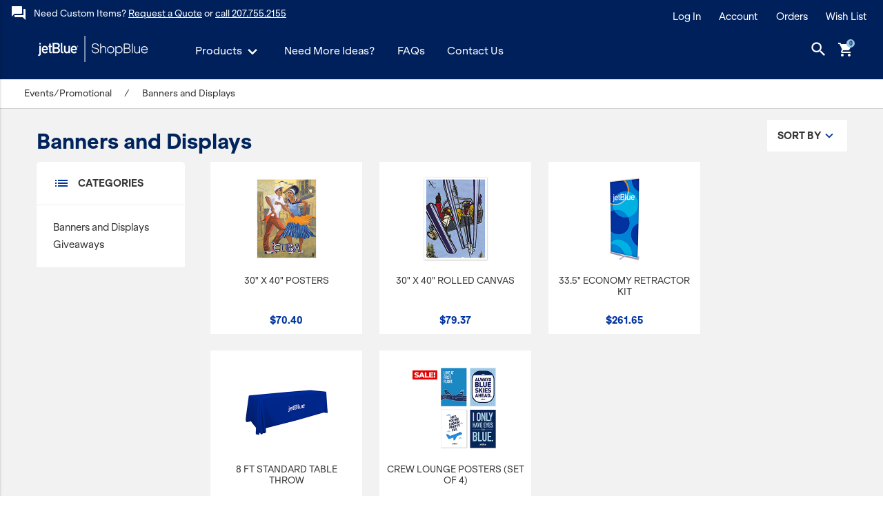

--- FILE ---
content_type: text/html;charset=UTF-8
request_url: https://shopjetblue.com/C3JB/products/events-promotional/banners-and-displays
body_size: 19662
content:








	




	
		
				
	






































































































































































    



			




























































































                                                                                                                                                                                                                                                                                                                     
                
       


                                                                                                        


                                    
             



                                                                                       





                                                                                                                                                                                                                               

                                                                                                                                                                                                       
 
                                      




                            






















<!DOCTYPE html>
<html>
    
    <head>
        


<meta charset="utf-8">
<meta http-equiv="x-ua-compatible" content="ie=edge">
<meta name="viewport" content="width=device-width, initial-scale=1">

<base href="https://shopjetblue.com/" />





<script>
	var _hasVTLCompleted = false;

	document.addEventListener("DOMContentLoaded", function() {
		var msg = "Velocity failed to complete execution between lib_head_markup.vm and lib_foot_markup.vm. A common cause can be missing messages used with #springMessage/#showMessage.";

		if (!_hasVTLCompleted && ss && ss.error) {
			ss.error(msg);
					}

	});
</script>




		


	









	





	<script>
		(function() {

			if(!localStorage)
				return;

			/**/
			var cacheKey = "last-login-20191106172";

			/**/
			var cacheKeyPrev = "prev-login-20191106172";

			/**/
							var lastLoginTime = "";
			
			var cacheTime = localStorage.getItem(cacheKey);
			var cacheTimePrev = localStorage.getItem(cacheKeyPrev);

			if (false) {
				if (!cacheTime) {
					cacheTime = "blank1";
				}
				if (!cacheTimePrev) {
					cacheTimePrev = "blank2";
				}

				if (cacheTime != lastLoginTime) {
					/**/

					localStorage.setItem(cacheKey, lastLoginTime);
					window.location.reload(true);
				} else if (cacheTimePrev != cacheTime) {
					/**/

					localStorage.setItem(cacheKeyPrev, cacheTime);

									}
			} else {
				/**/
				localStorage.removeItem(cacheKey);
				localStorage.removeItem(cacheKeyPrev);
			}

		})();
	</script>


<!-- Google tag (gtag.js) -->
<script async src="https://www.googletagmanager.com/gtag/js?id=G-P9SLE52T76"></script>
<script>
  window.dataLayer = window.dataLayer || [];
  function gtag(){dataLayer.push(arguments);}
  gtag('js', new Date());

  gtag('config', 'G-P9SLE52T76');
</script>
        

<title>ShopBlue</title>
        <script src='store/20170604234/assets/plugins/jquery/jquery.min.js'></script>




<script>
	jQuery(document).ready(function() {
		//console.log("<div class='osano-footer'><ul class='osano-footer__nav'><li tabindex='0'><a href='https://geiger.geigershops.com/base-store/privacy-policy' target='_blank'>Privacy Policy</a></li><li tabindex='0'><span class='js_osano-footer-preferences'>Data Storage Preferences</span></li></ul></div>")
		if($('.footer').length) {
			$('.footer').after("<div class='osano-footer'><ul class='osano-footer__nav'><li tabindex='0'><a href='https://geiger.geigershops.com/base-store/privacy-policy' target='_blank'>Privacy Policy</a></li><li tabindex='0'><span class='js_osano-footer-preferences'>Data Storage Preferences</span></li></ul></div>")
		}
        $('.js_osano-footer-preferences').on('click', function() {
            Osano.cm.emit("osano-cm-dom-info-dialog-open");
        });
	});
</script><script src=https://cmp.osano.com/AzyWLCRnlg9xxynS/a7f0143c-0252-4fea-bd6e-1ea01b32dfb4/osano.js></script><link rel='stylesheet' type='text/css' href='store/20170604234/assets/css/osano/osano.css'/>
<style>
    body {
        pointer-events: none;
    }
</style><link rel='stylesheet' type='text/css' href='store/20170604234/assets/plugins/ggValidator/ggValidator.css'/><link rel="stylesheet" href="https://use.typekit.net/pyu7odz.css"><link rel="stylesheet" href="https://use.typekit.net/wdm3nah.css"><link href='store/20170604234/assets/plugins/material-design-lite/material.min.css' rel='stylesheet'><link href="https://fonts.googleapis.com/css?family=Material+Icons" rel="stylesheet">

<script>
    jQuery(document).ready(function() {
        jQuery('.mdl-js-ripple-effect').removeClass('mdl-js-ripple-effect');
        jQuery('span.mdl-button__ripple-container').remove();
    });
</script><script async src='https://www.googletagmanager.com/gtag/js?id=UA-54265716-55'></script><link rel='stylesheet' type='text/css' href='store/20170604234/assets/plugins/spin/spin.css'/><link rel='stylesheet' type='text/css' href='store/20170604234/assets/themes/blaze_en/css/v1.css' /><link rel='stylesheet' type='text/css' href='store/20170604234/assets/plugins/dialog-polyfill/dialog-polyfill.css' /><script src='https://cdn.jsdelivr.net/npm/promise-polyfill@7.1.0/dist/promise.min.js'></script><script src='https://cdn.jsdelivr.net/npm/sweetalert2@9'></script><link rel="stylesheet" type="text/css" href="store/20191106172/assets/themes/blaze_en/css/v1.css" /><link rel='shortcut icon' type='image/x-icon' href='store/20191106172/assets/themes/blaze_en/images/favicon.ico' />    </head>
    
    <body class="v1 mdl-layout category-list">
        
        






<header class="header-nav-container">

		

<div class='site-header'>

	<div class='site-header__left'>
		<p class="site-header__left__quote"><i class="material-icons">forum</i><span>Need Custom Items? <a href="mailto:wthorne@geiger.com">Request a Quote</a> or <a href="tel:+12077552155">call 207.755.2155</a></span></p>
			</div>
	<div class='credits-left site-header__welcome'>
			</div>
			
	<!-- Groups: [geiger] -->
	<ul class="top-buttons site-header__nav-menu" >
		
	<li class="top-btn">
		
		
	
		
						
	<a href='https://shopjetblue.com/./signin.html?vid=20191106172&mt=1&redirecturl=C3JB%2Fproducts%2Fevents-promotional%2Fbanners-and-displays'>
		Log In
	</a>


	</li>

	<li class="top-btn">
		
	
							
	<a href='myaccount.html?mode=billingaddress&vid=20191106172' >
		Account
	</a>


	</li>

	<li class="top-btn">
		
	
							
	<a href='myaccount.html?mode=vieworder&vid=20191106172' >
		Orders
	</a>


	</li>

	<li class="top-btn">
		<a href='wishlist.html?vid=20191106172'>Wish List</a>
	</li>

	</ul>
   </div>	

	<div class='main-nav'>
		
				


<div class='nav-left main-nav__left'>
	
    			            
        
	
        <a href="https://shopjetblue.com/./C3JB">
            <img class='logo logo--desktop' src='store/20191106172/assets/themes/blaze_en/images/jetblueshop-logo.svg' alt="JetBlue" />
        </a>
       
	<nav class='desktop-nav'>
							<ul>
				
															
					

					
																																			
					
					
					
											<li data-subnav='[]' data-nav-type='dropdown-nav'>
																					<div class='nav-handle mdl-button mdl-js-button mdl-js-ripple-effect nav-handle-line-1 nav-handle-line-1-1'
							    
							>
								<a href="https://shopjetblue.com/./C3JB/products" aria-label="Products"   style="pointer-events: none;" ><span>Products</span></a>   							</div>
							<div class='subSubNavContainer'></div>
																																										<ul class="sub-nav" ><!-- Products --><!-- 1 -->
							<li class="sub-nav-item">
								<div class="nav-handle mdl-button mdl-js-button mdl-js-ripple-effect" >
									<a href="https://shopjetblue.com/./C3JB/in-stock" >
										In Stock
									</a>
								</div>
								<div class="subSubNavContainer"></div>
							</li>
							   
							<li class="sub-nav-item">
								<div class="nav-handle mdl-button mdl-js-button mdl-js-ripple-effect" >
									<a href="https://shopjetblue.com/./C3JB/lat-apparel" >
										Apparel
									</a>
								</div>
								<div class="subSubNavContainer"></div>
							</li>
							   
							<li class="sub-nav-item">
								<div class="nav-handle mdl-button mdl-js-button mdl-js-ripple-effect" >
									<a href="https://shopjetblue.com/./C3JB/products/bags" >
										Bags
									</a>
								</div>
								<div class="subSubNavContainer"></div>
							</li>
							   
							<li class="sub-nav-item">
								<div class="nav-handle mdl-button mdl-js-button mdl-js-ripple-effect" >
									<a href="https://shopjetblue.com/./C3JB/drinkware" >
										Drinkware
									</a>
								</div>
								<div class="subSubNavContainer"></div>
							</li>
							   
							<li class="sub-nav-item">
								<div class="nav-handle mdl-button mdl-js-button mdl-js-ripple-effect" >
									<a href="https://shopjetblue.com/./C3JB/promotional" >
										Events/Promotional
									</a>
								</div>
								<div class="subSubNavContainer"></div>
							</li>
							   
							<li class="sub-nav-item">
								<div class="nav-handle mdl-button mdl-js-button mdl-js-ripple-effect" >
									<a href="https://shopjetblue.com/./C3JB/products/gifts" >
										Gifts
									</a>
								</div>
								<div class="subSubNavContainer"></div>
							</li>
							   
							<li class="sub-nav-item">
								<div class="nav-handle mdl-button mdl-js-button mdl-js-ripple-effect" >
									<a href="https://shopjetblue.com/./C3JB/products/headwear" >
										Hats & Accessories
									</a>
								</div>
								<div class="subSubNavContainer"></div>
							</li>
							   
							<li class="sub-nav-item">
								<div class="nav-handle mdl-button mdl-js-button mdl-js-ripple-effect" >
									<a href="https://shopjetblue.com/./C3JB/products/jetblue-foundation" >
										JetBlue Foundation
									</a>
								</div>
								<div class="subSubNavContainer"></div>
							</li>
							   
							<li class="sub-nav-item">
								<div class="nav-handle mdl-button mdl-js-button mdl-js-ripple-effect" >
									<a href="https://shopjetblue.com/./C3JB/jetblue-gateways" >
										JetBlue Gateways
									</a>
								</div>
								<div class="subSubNavContainer"></div>
							</li>
							   
							<li class="sub-nav-item">
								<div class="nav-handle mdl-button mdl-js-button mdl-js-ripple-effect" >
									<a href="https://shopjetblue.com/./C3JB/products/kids" >
										Kids
									</a>
								</div>
								<div class="subSubNavContainer"></div>
							</li>
							   
							<li class="sub-nav-item">
								<div class="nav-handle mdl-button mdl-js-button mdl-js-ripple-effect" >
									<a href="https://shopjetblue.com/./C3JB/products/model-planes" >
										Model Planes
									</a>
								</div>
								<div class="subSubNavContainer"></div>
							</li>
							   
							<li class="sub-nav-item">
								<div class="nav-handle mdl-button mdl-js-button mdl-js-ripple-effect" >
									<a href="https://shopjetblue.com/./C3JB/products/office" >
										Office
									</a>
								</div>
								<div class="subSubNavContainer"></div>
							</li>
							   
							<li class="sub-nav-item">
								<div class="nav-handle mdl-button mdl-js-button mdl-js-ripple-effect" >
									<a href="https://shopjetblue.com/./C3JB/pet-accessories" >
										Pets
									</a>
								</div>
								<div class="subSubNavContainer"></div>
							</li>
							   
							<li class="sub-nav-item">
								<div class="nav-handle mdl-button mdl-js-button mdl-js-ripple-effect" >
									<a href="https://shopjetblue.com/./C3JB/sports-amp-recreation" >
										Sports/Outdoors
									</a>
								</div>
								<div class="subSubNavContainer"></div>
							</li>
							   
							<li class="sub-nav-item">
								<div class="nav-handle mdl-button mdl-js-button mdl-js-ripple-effect" >
									<a href="https://shopjetblue.com/./C3JB/product-categories/technology" >
										Technology Items
									</a>
								</div>
								<div class="subSubNavContainer"></div>
							</li>
							   
							<li class="sub-nav-item">
								<div class="nav-handle mdl-button mdl-js-button mdl-js-ripple-effect" >
									<a href="https://shopjetblue.com/./C3JB/products/travel-amp-leisure" >
										Travel
									</a>
								</div>
								<div class="subSubNavContainer"></div>
							</li>
							   
							<li class="sub-nav-item">
								<div class="nav-handle mdl-button mdl-js-button mdl-js-ripple-effect" >
									<a href="https://shopjetblue.com/./C3JB/jingleblue" >
										JingleBlue
									</a>
								</div>
								<div class="subSubNavContainer"></div>
							</li>
							   
							<li class="sub-nav-item">
								<div class="nav-handle mdl-button mdl-js-button mdl-js-ripple-effect" >
									<a href="https://shopjetblue.com/./C3JB/products/view-all" >
										View All
									</a>
								</div>
								<div class="subSubNavContainer"></div>
							</li>
							   
							<li class="sub-nav-item">
								<div class="nav-handle mdl-button mdl-js-button mdl-js-ripple-effect" >
									<a href="https://shopjetblue.com/./C3JB/sale" >
										Sale
									</a>
								</div>
								<div class="subSubNavContainer"></div>
							</li>
							   
							<li class="sub-nav-item">
								<div class="nav-handle mdl-button mdl-js-button mdl-js-ripple-effect" >
									<a href="https://shopjetblue.com/./C3JB/products/25for25" >
										JetBlue 25 for 25
									</a>
								</div>
								<div class="subSubNavContainer"></div>
							</li>
							   </ul>						</li>
					
									
										
					

					
																																			
					
																	<li>
							<div class='nav-handle mdl-button mdl-js-button mdl-js-ripple-effect nav-handle-line-1 nav-handle-line-1-2'
							    
							>
								<a href="https://shopjetblue.com/./C3JB/need-more-ideas" aria-label="Need More Ideas?"    ><span>Need More Ideas?</span></a>   							</div>
						</li>
					
					
					
									
										
					

					
																																			
					
																	<li>
							<div class='nav-handle mdl-button mdl-js-button mdl-js-ripple-effect nav-handle-line-1 nav-handle-line-1-3'
							    
							>
								<a href="https://shopjetblue.com/./C3JB/frequently-asked-questions" aria-label="FAQs"    ><span>FAQs</span></a>   							</div>
						</li>
					
					
					
									
										
					

					
																																			
					
																	<li>
							<div class='nav-handle mdl-button mdl-js-button mdl-js-ripple-effect nav-handle-line-1 nav-handle-line-1-4'
							    
							>
								<a href="https://shopjetblue.com/./C3JB/contact-us" aria-label="Contact Us"    ><span>Contact Us</span></a>   							</div>
						</li>
					
					
					
												</ul>
						</nav>
</div>	
				
<div class='nav-right main-nav__right'>
	<div class="search-desktop">
		<div class='search-textfield-container'>
			<form method="GET" action="asearch.html">
				<input type="hidden" name="vid" value="20191106172" />
				<input type="hidden" name="securitytoken" value="${tokenEntity.token}"/>
				<div class='mdl-textfield mdl-js-textfield mdl-textfield--expandable'>
					<label class='mdl-button mdl-js-button mdl-button--icon mdl-button--search' for='searchField'>
						<i class='material-icons'>search</i>
					</label>
					<div class="mdl-textfield__expandable-holder">
						<input class='mdl-textfield__input' type='search' id='searchField' value='' name='keyword' />
						<label class="mdl-textfield__label" for="searchField"></label>
					</div>
				</div>
			</form>
		</div>
		
		<div class='cart'>
			<button id="cart" class='cart-container mdl-button mdl-js-button mdl-button--icon'>
				<i class='material-icons mdl-badge mdl-badge--overlap'>shopping_cart</i>
			</button>
			<div id="minicart-dropdown" class="shopping-cart mdl-menu mdl-menu--bottom-right mdl-js-menu mdl-js-ripple-effect" for="cart">
				
				
			</div>
		</div>
	</div>
</div>
	</div>

</header>















<div class="mobile-drawer-nav mdl-layout mdl-js-layout mdl-layout--fixed-drawer">
	<div class="mdl-layout__drawer">
		<div class='drawer-logo-container'>

    			
													    			
		    		    
			
		        <a href="https://shopjetblue.com/./C3JB">
		            <img class='logo logo--desktop' src='store/20191106172/assets/themes/blaze_en/images/jetblueshop-logo.svg' alt="JetBlue" />
		        </a>
		       

		</div>
		<nav class='mdl-navigation'>
						<form role='search' method='get' action='asearch.html' class='search-mobile'>
				<input type="hidden" name="vid" value="20191106172" />
				<input type="hidden" name="securitytoken" value="${tokenEntity.token}"/>
				<div class='search-textfield-container'>
					<div class="mdl-textfield mdl-js-textfield">
						<label class='mdl-button mdl-js-button mdl-button--icon mdl-button--search' for='mobileSearchField'>
							<i class='material-icons'>search</i>
						</label>
						<input class="mdl-textfield__input" type="text" id="mobileSearchField" name="keyword">
						<label class="mdl-textfield__label" for="mobileSearchField"></label>
					</div>
				</div>
			</form>
			
			<div class='mobile-nav-page-controller'>
				<div class='mobile-nav-page' data-mobile-nav-page="1">
					<ul>
																																			
								
								
								
								
																																																																																																																																						
<li data-subnav="[{},{&quot;name&quot;:&quot;In Stock&quot;, &quot;link&quot;:&quot;https://shopjetblue.com/./C3JB/in-stock&quot;}   ,{&quot;name&quot;:&quot;Apparel&quot;, &quot;link&quot;:&quot;https://shopjetblue.com/./C3JB/lat-apparel&quot;}   ,{&quot;name&quot;:&quot;Bags&quot;, &quot;link&quot;:&quot;https://shopjetblue.com/./C3JB/products/bags&quot;}   ,{&quot;name&quot;:&quot;Drinkware&quot;, &quot;link&quot;:&quot;https://shopjetblue.com/./C3JB/drinkware&quot;}   ,{&quot;name&quot;:&quot;Events/Promotional&quot;, &quot;link&quot;:&quot;https://shopjetblue.com/./C3JB/promotional&quot;}   ,{&quot;name&quot;:&quot;Gifts&quot;, &quot;link&quot;:&quot;https://shopjetblue.com/./C3JB/products/gifts&quot;}   ,{&quot;name&quot;:&quot;Hats & Accessories&quot;, &quot;link&quot;:&quot;https://shopjetblue.com/./C3JB/products/headwear&quot;}   ,{&quot;name&quot;:&quot;JetBlue Foundation&quot;, &quot;link&quot;:&quot;https://shopjetblue.com/./C3JB/products/jetblue-foundation&quot;}   ,{&quot;name&quot;:&quot;JetBlue Gateways&quot;, &quot;link&quot;:&quot;https://shopjetblue.com/./C3JB/jetblue-gateways&quot;}   ,{&quot;name&quot;:&quot;Kids&quot;, &quot;link&quot;:&quot;https://shopjetblue.com/./C3JB/products/kids&quot;}   ,{&quot;name&quot;:&quot;Model Planes&quot;, &quot;link&quot;:&quot;https://shopjetblue.com/./C3JB/products/model-planes&quot;}   ,{&quot;name&quot;:&quot;Office&quot;, &quot;link&quot;:&quot;https://shopjetblue.com/./C3JB/products/office&quot;}   ,{&quot;name&quot;:&quot;Pets&quot;, &quot;link&quot;:&quot;https://shopjetblue.com/./C3JB/pet-accessories&quot;}   ,{&quot;name&quot;:&quot;Sports/Outdoors&quot;, &quot;link&quot;:&quot;https://shopjetblue.com/./C3JB/sports-amp-recreation&quot;}   ,{&quot;name&quot;:&quot;Technology Items&quot;, &quot;link&quot;:&quot;https://shopjetblue.com/./C3JB/product-categories/technology&quot;}   ,{&quot;name&quot;:&quot;Travel&quot;, &quot;link&quot;:&quot;https://shopjetblue.com/./C3JB/products/travel-amp-leisure&quot;}   ,{&quot;name&quot;:&quot;JingleBlue&quot;, &quot;link&quot;:&quot;https://shopjetblue.com/./C3JB/jingleblue&quot;}   ,{&quot;name&quot;:&quot;View All&quot;, &quot;link&quot;:&quot;https://shopjetblue.com/./C3JB/products/view-all&quot;}   ,{&quot;name&quot;:&quot;Sale&quot;, &quot;link&quot;:&quot;https://shopjetblue.com/./C3JB/sale&quot;}   ,{&quot;name&quot;:&quot;JetBlue 25 for 25&quot;, &quot;link&quot;:&quot;https://shopjetblue.com/./C3JB/products/25for25&quot;}   ]" data-toggles-mobile-nav="421607">
	<div class="mobile-nav-handle">
		<a>
			<span>Products</span>
		</a>
	</div>
	<i class="material-icons">chevron_right</i>
</li>
   																							
								
								
																																																					
<li>
	<div class="mobile-nav-handle" >
		<a href="https://shopjetblue.com/./C3JB/need-more-ideas">
			<span>Need More Ideas?</span>
		</a>
	</div>
</li>
   								
								
																							
								
								
																																																					
<li>
	<div class="mobile-nav-handle" >
		<a href="https://shopjetblue.com/./C3JB/frequently-asked-questions">
			<span>FAQs</span>
		</a>
	</div>
</li>
   								
								
																							
								
								
																																																					
<li>
	<div class="mobile-nav-handle" >
		<a href="https://shopjetblue.com/./C3JB/contact-us">
			<span>Contact Us</span>
		</a>
	</div>
</li>
   								
								
																										</ul>
				</div>
							</div>
			
									
	<!-- Groups: [geiger, mobile] -->
	<ul class="top-buttons" >
		
	<li class="top-btn">
		
		
	
		
						
	<a href='https://shopjetblue.com/./signin.html?vid=20191106172&mt=1&redirecturl=C3JB%2Fproducts%2Fevents-promotional%2Fbanners-and-displays'>
		Log In
	</a>


	</li>

	<li class="top-btn">
		
	
							
	<a href='myaccount.html?mode=billingaddress&vid=20191106172' >
		Account
	</a>


	</li>

	<li class="top-btn">
		
	
							
	<a href='myaccount.html?mode=vieworder&vid=20191106172' >
		Orders
	</a>


	</li>

	<li class="top-btn">
		<a href='wishlist.html?vid=20191106172'>Wish List</a>
	</li>

	</ul>
   
		</nav>
	</div>
</div>






<noscript>
	<style>
		html, body {
			margin: 0 !important;
			padding: 0 !important;
			overflow: hidden !important;
		}
		.noscript-container {
			position: fixed !important;
			top: 0 !important;
			left: 0 !important;
			width: 100% !important;
			height: 100% !important;
			padding: 0 !important;
			margin: 0 !important;
			border: 0 !important;
			z-index: 9999 !important;
			background: #fff !important;
			text-align: center !important;
		}
		.noscript-text {
			position: relative !important;
			margin: 0 !important;
			padding: 0 !important;
			border: 0 !important;
			top: 50% !important;
			font-style: Arial, sans-serif !important;
			font-weight: normal !important;
			font-style: normal !important;
			font-size: 24px !important;
			line-height: 24px !important;
			color: #333 !important;
		}
	</style>
	<div class="noscript-container">
		<span class="noscript-text">
			This site requires a JavaScript-enabled browser.
		</span>
	</div>
</noscript>        
		<div class='page-header'>
		    <div class='hero-img category-header-img'>
		    </div>
		</div>

        <main>

            
<div class='breadcrumb'>

	
    
    	
    	
    	    	
    			    		    	
			
				
							
				
																																<a href="https://shopjetblue.com/./C3JB/promotional"   >Events/Promotional</a>   												
				
															<span>/</span>
																<span>Banners and Displays</span>
																
				
	</div>
            <div class='page-body'>
				<div class='products-header'>

					

<div class='title'>
	
			
			Banners and Displays
		
</div>




<div class='sort-by-container' tabindex='0'>
    <div id='sort-by' class='sort-by-btn mdl-button btn mdl-js-button mdl-js-ripple-effect'>
                                                                                                                            Sort By
    </div>
    <ul id='sort-by-menu' class='mdl-menu mdl-menu--bottom-left mdl-js-menu mdl-js-ripple-effect' for='sort-by'>
                    <li class='mdl-menu__item'>
        		<a onclick='ss.categories.sortRedirect("stitle ASC", "429315")'>
                    Alphabetical
        		</a>
            </li>
                    <li class='mdl-menu__item'>
        		<a onclick='ss.categories.sortRedirect("price ASC", "429315")'>
                    Price: Low to High
        		</a>
            </li>
                    <li class='mdl-menu__item'>
        		<a onclick='ss.categories.sortRedirect("price DESC", "429315")'>
                    Price: High to Low
        		</a>
            </li>
                    <li class='mdl-menu__item'>
        		<a onclick='ss.categories.sortRedirect("topsellers ASC", "429315")'>
                    Popular
        		</a>
            </li>
                    <li class='mdl-menu__item'>
        		<a onclick='ss.categories.sortRedirect("orderscount DESC", "429315")'>
                    Best Sellers
        		</a>
            </li>
            </ul>
</div>
				</div>
				
                                        
                                        
               
                    
				


																																																																																																																																																						



	
																					<div class="sub-categories-container-desktop">
			<div class="sub-categories-header">
				<i class="material-icons">list</i>
				<div class="sub-categories-title">
					<span>Categories</span>
				</div>
			</div>
			<div class="mdl-collapse__content-wrapper sub-categories-content-collapse-wrapper">
				<div class="mdl-collapse__content mdl-animation--default">
					<div class="sub-categories-content">
						<a href="https://shopjetblue.com/./C3JB/products/events-promotional/banners-and-displays" aria-label="Banners and Displays"    ><span>Banners and Displays</span></a>   <a href="https://shopjetblue.com/./C3JB/products/events-promotional/giveaways" aria-label="Giveaways"    ><span>Giveaways</span></a>   
					</div>
				</div>
			</div>
		</div>

		<div class="sub-categories-header-mobile" data-collapse-toggle-for=".sub-categories-content-collapse-wrapper-mobile">
			<div class="sub-categories-title">
				<span>Categories</span>
			</div>
		</div>
		<div class="mdl-collapse__content-wrapper sub-categories-content-collapse-wrapper sub-categories-content-collapse-wrapper-mobile">
			<div class="mdl-collapse__content mdl-animation--default">
				<div class="sub-categories-content">
					<a href="https://shopjetblue.com/./C3JB/products/events-promotional/banners-and-displays" aria-label="Banners and Displays"    ><span>Banners and Displays</span></a>   <a href="https://shopjetblue.com/./C3JB/products/events-promotional/giveaways" aria-label="Giveaways"    ><span>Giveaways</span></a>   
				</div>
			</div>
		</div>
	

                <div class='products-container'>

                    <div class="grid-container">

                    	

        <div class="grid product-list" >
	<!-- BZ872J120, SourceType: StoreItemForCat -->
	<div class="grid-cell product-card" >
	    <input type='hidden' class='itemid' value="227750"/>
		<a href="C3JB/p-BZ872J120">
			<div class="img-container product-card-image">
				<img class="product-image product-card-image__image" src="store/20191106172/assets/items/thumbnails/pi_BZ872J120_s.JPG" alt="30&quot; X 40&quot; POSTERS" />
			</div>

			
			
			<div class="name">
				30&quot; X 40&quot; POSTERS
			</div>
			<!-- 70.4, false, $0.00 --> <div class="price" >$70.40</div>   
		</a>
		
	</div>
   
	<!-- BZ872J119, SourceType: StoreItemForCat -->
	<div class="grid-cell product-card" >
	    <input type='hidden' class='itemid' value="227752"/>
		<a href="C3JB/p-BZ872J119">
			<div class="img-container product-card-image">
				<img class="product-image product-card-image__image" src="store/20191106172/assets/items/thumbnails/pi_BZ872J119_s.JPG" alt="30&quot; X 40&quot; ROLLED CANVAS" />
			</div>

			
			
			<div class="name">
				30&quot; X 40&quot; ROLLED CANVAS
			</div>
			<!-- 79.37, false, $0.00 --> <div class="price" >$79.37</div>   
		</a>
		
	</div>
   
	<!-- BZ872J118, SourceType: StoreItemForCat -->
	<div class="grid-cell product-card" >
	    <input type='hidden' class='itemid' value="168848"/>
		<a href="C3JB/p-BZ872J118">
			<div class="img-container product-card-image">
				<img class="product-image product-card-image__image" src="store/20191106172/assets/items/thumbnails/pi_BZ872J118_s.JPG" alt="33.5&quot; ECONOMY RETRACTOR KIT" />
			</div>

			
			
			<div class="name">
				33.5&quot; ECONOMY RETRACTOR KIT
			</div>
			<!-- 261.65, false, $0.00 --> <div class="price" >$261.65</div>   
		</a>
		
	</div>
   
	<!-- BZ872J011NVY000, SourceType: StoreItemForCat -->
	<div class="grid-cell product-card" >
	    <input type='hidden' class='itemid' value="123703"/>
		<a href="C3JB/p-BZ872J011NVY000">
			<div class="img-container product-card-image">
				<img class="product-image product-card-image__image" src="store/20191106172/assets/items/thumbnails/pi_BZ872J011_s.JPG" alt="8 FT STANDARD TABLE THROW" />
			</div>

			
			
			<div class="name">
				8 FT STANDARD TABLE THROW
			</div>
			<!-- 181.65, false, $0.00 --> <div class="price" >$181.65</div>   
		</a>
		
	</div>
   
	<!-- JET0031024, SourceType: StoreItemForCat -->
	<div class="grid-cell product-card" >
	    <input type='hidden' class='itemid' value="122843"/>
		<a href="C3JB/p-JET0031024">
			<div class="img-container product-card-image">
				<img class="product-image product-card-image__image" src="store/20191106172/assets/items/thumbnails/pi_JET0031024_s.JPG" alt="Crew Lounge Posters (Set of 4)" />
			</div>

			
			
			<div class="name">
				Crew Lounge Posters (Set of 4)
			</div>
			<!-- 55.0, false, $0.00 --> <div class="price" >$55.00</div>   
		</a>
		
	</div>
   </div>
                    </div>

                    

                </div>
            </div>
        </main>

        

<footer class='footer'>
                	<div>
											<img src='store/20191106172/assets/themes/blaze_en/images/logo_footer.png' alt="&copy; 2026 JetBlue"/>
							&copy; 2026 JetBlue
	</div>
	<div>
								
	<!-- Groups: [geiger] -->
	<ul class="footer-nav-menu" >
		
	<li >
		<a href="https://shopjetblue.com/./C3JB" aria-label="Home"    ><span>Home</span></a>   
	</li>

	<li >
		
	
							
	<a href='myaccount.html?mode=billingaddress&vid=20191106172' >
		Account
	</a>


	</li>

	<li >
		<a href="https://shopjetblue.com/./C3JB/frequently-asked-questions" aria-label="FAQs"    ><span>FAQs</span></a>   
	</li>

	<li >
		<a href="https://shopjetblue.com/./C3JB/contact-us" aria-label="Contact Us"    ><span>Contact Us</span></a>   
	</li>

	<li >
		<a href="https://shopjetblue.com/./C3JB/terms-of-use" aria-label="Terms of Use"    ><span>Terms of Use</span></a>   
	</li>

	</ul>
   	</div>
</footer>

        


<script>

	jQuery(document).ready(function() {

		/**/

		var storedAcceptanceKey = 'cookie-policy-acceptance-20191106172';

		if (ss.localStorage.getItem(storedAcceptanceKey) || !(window['_cookie_policy_enabled'] && !jQuery('body')[0].classList.contains('cookiepolicy'))) {
			setTimeout(function() {
				jQuery('body').css('pointer-events', 'all');
			}, 2);
		}

	});

</script><script src='store/20170604234/assets/plugins/ggValidator/ggValidator.js'></script><script src='store/20170604234/assets/plugins/material-design-lite/material.min.js'></script>

<script>
    jQuery(document).ready(function() {
        jQuery('.mdl-js-ripple-effect').removeClass('mdl-js-ripple-effect');
        jQuery('span.mdl-button__ripple-container').remove();
    });
</script><script src='store/20170604234/assets/js/ss.js'></script>


<script>
	ss.configs.vendorId = '20191106172';
	ss.configs.mtlVendorId = '20170604234';
	ss.configs.templateName = "category.vm";
	ss.configs.skinName = "blaze_en";
	ss.configs.homeCID = '421593';
	ss.configs.domainAlias = 'shopjetblue.com';
	ss.configs.contextPath = '';
			ss.configs.clientId = '';
		ss.configs.loginName = '';
		ss.configs.email = '';
				ss.configs.isPointsStore = false;
	
	ss.configs.componentSettings = {};
	ss.configs.componentSettings["price"] = {};
ss.configs.componentSettings["price"]["display"] = true;
ss.configs.componentSettings["price"]["priceFormat"] = "$#,##0.00";
ss.configs.componentSettings["price"]["class"] = "price";
ss.configs.componentSettings["price"]["ID"] = "";
ss.configs.componentSettings["price"]["value"] = 0.0;
ss.configs.componentSettings["price"]["priceAtNoCost"] = "$0.00";
ss.configs.componentSettings["price"]["priceCall"] = "Call for pricing";
ss.configs.componentSettings["price"]["showZeroOnNull"] = false;
ss.configs.componentSettings["price"]["useLocale"] = true;
ss.configs.componentSettings["price"]["roundingUp"] = false;
ss.configs.componentSettings["price"]["locale"] = "en_US";
ss.configs.componentSettings["price"]["renderPattern"] = "<!-- <% pricevalue %> --> <div <% class %> <% id %>><% price %><\/div>";
ss.configs.componentSettings["nav_menu"] = {};
ss.configs.componentSettings["nav_menu"]["invoicingAdminCategorySource"] = "INVOICE_ADMIN";
ss.configs.componentSettings["nav_menu"]["custPropsAdminCategorySource"] = "CUSTPROPS_ADMIN";
ss.configs.componentSettings["nav_menu"]["pointsAdminCategorySource"] = "POINTS_ADMIN";
ss.configs.componentSettings["nav_menu"]["shopperGroupAdminCategorySource"] = "SHOPPERGROUP_ADMIN";
ss.configs.componentSettings["nav_menu"]["groups"] = ["geiger"];
ss.configs.componentSettings["nav_menu"]["class"] = "top-buttons";
ss.configs.componentSettings["nav_menu"]["ID"] = "";
ss.configs.componentSettings["nav_menu"]["linkClass"] = "top-btn";
ss.configs.componentSettings["nav_menu"]["useCaching"] = true;
ss.configs.componentSettings["nav_menu"]["renderAsMobile"] = false;
ss.configs.componentSettings["nav_menu"]["links"] = ["login","myaccount_billing","myaccount_orders","wishlist"];
ss.configs.componentSettings["nav_menu"]["renderPattern"] = "\n\t<!-- Groups: <% groups %> -->\n\t<ul <% class %> <% id %>>\n\t\t<% links %>\n\t<\/ul>\n";
ss.configs.componentSettings["nav_menu"]["linkRenderPattern"] = "\n\t<li <% class %>>\n\t\t<% link %>\n\t<\/li>\n";
ss.configs.componentSettings["boldchat"] = {};
ss.configs.componentSettings["boldchat"]["display"] = false;
ss.configs.componentSettings["boldchat"]["websiteID"] = "446211409636202285";
ss.configs.componentSettings["olark"] = {};
ss.configs.componentSettings["olark"]["display"] = true;
ss.configs.componentSettings["olark"]["primaryColor"] = "";
ss.configs.componentSettings["olark"]["secondaryColor"] = "";
ss.configs.componentSettings["rep_section"] = {};
ss.configs.componentSettings["rep_section"]["name"] = "Wendy Thorne";
ss.configs.componentSettings["rep_section"]["email"] = "wthorne@geiger.com";
ss.configs.componentSettings["rep_section"]["phone"] = "207.755.2155";
ss.configs.componentSettings["rep_section"]["image"] = "store\/20191106172\/assets\/themes\/blaze_en\/images\/demo\/store-rep.jpg";
ss.configs.componentSettings["product_card"] = {};
ss.configs.componentSettings["product_card"]["noThumbnailSource"] = "store\/20191106172\/assets\/items\/thumbnails\/noimage.jpg";
ss.configs.componentSettings["product_card"]["class"] = "grid-cell product-card";
ss.configs.componentSettings["product_card"]["ID"] = "";
ss.configs.componentSettings["product_card"]["imageClass"] = "product-image product-card-image__image";
ss.configs.componentSettings["product_card"]["source"] = "";
ss.configs.componentSettings["product_card"]["renderPattern"] = "\n\t<!-- <% item_code %>, SourceType: <% java_class %> -->\n\t<div <% class %> <% id %>>\n\t    <input type=\'hidden\' class=\'itemid\' value=\"<% item_id %>\"\/>\n\t\t<a href=\"<% item_url %>\">\n\t\t\t<div class=\"img-container product-card-image\">\n\t\t\t\t<img <% image_class %> src=\"<% image_source %>\" alt=\"<% item_title %>\" \/>\n\t\t\t<\/div>\n\n\t\t\t<% image_unavailable %>\n\t\t\t\n\t\t\t<div class=\"name\">\n\t\t\t\t<% item_title %>\n\t\t\t<\/div>\n\t\t\t<% price %>\n\t\t<\/a>\n\t\t<% wishlist %>\n\t<\/div>\n";
ss.configs.componentSettings["product_card"]["priceFormat"] = "";
ss.configs.componentSettings["product_card"]["priceAtNoCost"] = "";
ss.configs.componentSettings["product_card"]["priceRenderPattern"] = "";
ss.configs.componentSettings["product_card"]["value"] = "";
ss.configs.componentSettings["product_card"]["displayAddToWishlist"] = "false";
ss.configs.componentSettings["product_card"]["wishlistButtonRenderPattern"] = "<button class=\'mdl-button mdl-js-button mdl-js-ripple-effect btn--secondary\' onClick=\'ss.categories.handleAddToWishlistClick(<% id %>)\'>Add To Wishlist<\/button>";
ss.configs.componentSettings["product_card"]["productImageUnavailableVerbiage"] = "No Image Available";
ss.configs.componentSettings["product_card"]["hidePricingForCodes"] = [];
ss.configs.componentSettings["login_link"] = {};
ss.configs.componentSettings["login_link"]["logInText"] = "Log In";
ss.configs.componentSettings["login_link"]["logOutText"] = "Log Out";
ss.configs.componentSettings["myaccount_link"] = {};
ss.configs.componentSettings["myaccount_link"]["mode"] = "billingaddress";
ss.configs.componentSettings["myaccount_link"]["text"] = "";
ss.configs.componentSettings["myaccount_link"]["class"] = "mdl-tabs__tab";
ss.configs.componentSettings["myaccount_link"]["active"] = false;
ss.configs.componentSettings["category_link"] = {};
ss.configs.componentSettings["category_link"]["source"] = "";
ss.configs.componentSettings["category_link"]["class"] = "";
ss.configs.componentSettings["category_link"]["ID"] = "";
ss.configs.componentSettings["category_link"]["style"] = "";
ss.configs.componentSettings["category_link"]["customText"] = "";
ss.configs.componentSettings["category_link"]["customURL"] = "";
ss.configs.componentSettings["category_link"]["onClick"] = "";
ss.configs.componentSettings["category_link"]["useSEOURL"] = true;
ss.configs.componentSettings["category_link"]["useAnalyticsTracking"] = false;
ss.configs.componentSettings["category_link"]["renderPattern"] = "<a href=\"<% category_url %>\" aria-label=\"<% category_name %>\" <% class %> <% id %> <% style %> <% analytics_tracker %><% onclick %>><span><% category_name %><\/span><\/a>";
ss.configs.componentSettings["category_link"]["analyticsRenderPattern"] = "onclick=\"ga(\'send\', \'event\', \'outbound\', \'click\', \'<% category_url %>\', {\'transport\': \'beacon\', \'hitCallback\': function() {document.location=\'<% category_url %>\'; }})\"";
ss.configs.componentSettings["category_link"]["requiredCustomerProp"] = "";
ss.configs.componentSettings["category_link"]["requiredCustomerPropValue"] = "";
ss.configs.componentSettings["category_link"]["requiredCategoryProp"] = "";
ss.configs.componentSettings["category_link"]["requiredCategoryPropValue"] = "";
ss.configs.componentSettings["sub_category_list"] = {};
ss.configs.componentSettings["sub_category_list"]["class"] = "sub-nav";
ss.configs.componentSettings["sub_category_list"]["ID"] = "";
ss.configs.componentSettings["sub_category_list"]["source"] = "";
ss.configs.componentSettings["sub_category_list"]["categoryClass"] = "sub-nav-item";
ss.configs.componentSettings["sub_category_list"]["subListClass"] = "sub-nav";
ss.configs.componentSettings["sub_category_list"]["subCategoryDepth"] = 1;
ss.configs.componentSettings["sub_category_list"]["loginCaching"] = false;
ss.configs.componentSettings["sub_category_list"]["loginCachingKey"] = "";
ss.configs.componentSettings["sub_category_list"]["listRenderPattern"] = "<ul <% class %> <% id %>><!-- <% source %> --><!-- <% depth %> --><% list %><\/ul>";
ss.configs.componentSettings["sub_category_list"]["subListRenderPattern"] = "<ul <% class %>><!-- <% source %> --><!-- <% depth %> --><% list %><\/ul>";
ss.configs.componentSettings["sub_category_list"]["categoriesWithAnalytics"] = [];
ss.configs.componentSettings["sub_category_list"]["categoryWithSubListAnalyticsRenderPattern"] = "";
ss.configs.componentSettings["sub_category_list"]["categoryWithNoSubListAnalyticsRenderPattern"] = "";
ss.configs.componentSettings["sub_category_list"]["categoryWithSubListRenderPattern"] = "\n<li <% class %> data-subnav=\"[]\">\n\t<div class=\"nav-handle mdl-button mdl-js-button mdl-js-ripple-effect\">\n\t\t<a href=\"<% category_url %>\" <% analytics_tracker %>>\n\t\t\t<% category_name %>\n\t\t<\/a>\n\t<\/div>\n\t<div class=\"subSubNavContainer\"><% sub_list %><\/div>\n<\/li>\n";
ss.configs.componentSettings["sub_category_list"]["categoryWithNoSubListRenderPattern"] = "\n<li <% class %>>\n\t<div class=\"nav-handle mdl-button mdl-js-button mdl-js-ripple-effect\">\n\t\t<a href=\"<% category_url %>\" <% analytics_tracker %>>\n\t\t\t<% category_name %>\n\t\t<\/a>\n\t<\/div>\n\t<div class=\"subSubNavContainer\"><\/div>\n<\/li>\n";
ss.configs.componentSettings["sub_category_list"]["_topLevel"] = true;
ss.configs.componentSettings["product_list"] = {};
ss.configs.componentSettings["product_list"]["class"] = "grid product-list";
ss.configs.componentSettings["product_list"]["ID"] = "";
ss.configs.componentSettings["product_list"]["source"] = "";
ss.configs.componentSettings["product_list"]["backupSource"] = "";
ss.configs.componentSettings["product_list"]["renderPattern"] = "<div <% class %> <% id %>><% list %><% flexbox-helpers %><\/div>";
ss.configs.componentSettings["product_list"]["maxCount"] = 0;
ss.configs.componentSettings["product_list"]["minCount"] = 0;
ss.configs.componentSettings["product_list"]["priceFormat"] = "";
ss.configs.componentSettings["product_list"]["priceAtNoCost"] = "";
ss.configs.componentSettings["product_list"]["priceRenderPattern"] = "";
ss.configs.componentSettings["product_list"]["productCardRenderPattern"] = "";
ss.configs.componentSettings["product_list"]["productCardClass"] = "";
ss.configs.componentSettings["product_list"]["productCardImageClass"] = "";
ss.configs.componentSettings["product_list"]["flexboxHelperCount"] = 0;
ss.configs.componentSettings["product_list"]["flexboxHelperRenderPattern"] = "<div class=\"grid-cell flexbox-helper product-list__flexbox-helper\"><\/div>";
ss.configs.componentSettings["product_list"]["displayAddToWishlist"] = "false";
ss.configs.componentSettings["product_list"]["wishlistButtonRenderPattern"] = "";
ss.configs.componentSettings["product_list"]["useStandardFiltering"] = true;
ss.configs.componentSettings["product_list"]["nthItemRenderPattern_1"] = "";
ss.configs.componentSettings["product_list"]["nthItemList"] = "";
ss.configs.componentSettings["product_list"]["nthProductCardRenderPattern_1"] = "";
ss.configs.componentSettings["product_list"]["nthProductCardList"] = "";
ss.configs.componentSettings["category_filter"] = {};
ss.configs.componentSettings["category_filter"]["class"] = "mdl-accordion";
ss.configs.componentSettings["category_filter"]["ID"] = "";
ss.configs.componentSettings["category_filter"]["name"] = "";
ss.configs.componentSettings["category_filter"]["optionsList"] = [];
;

			ss.urlParams["cid"] = "429315";
			ss.urlParams["vid"] = "20191106172";
		ss.configs.securitytoken='';
</script>


<script>
	jQuery(document).ready(function() {
		var items = jQuery("[id^='item_']");
		var validator = new ggValidator("basketValidator");

		/**/
		var generateQuantites = function() {
			var result = {};
			var quantityControl;
			var itemID, value;
			var minOrderQuantity;

			for (var i = items.length - 1; i >= 0; i--) {
				quantityControl = items.eq(i).find("[id^='quantity-input_']");
				if (quantityControl) {
					if (quantityControl.attr("data-main-item-id") && quantityControl.attr("data-min-order-quantity")) {
						itemID = quantityControl.attr("data-main-item-id");
						value = parseInt(quantityControl.val());
						minOrderQuantity = quantityControl.attr("data-min-order-quantity");
						if (!result[itemID]) {
							result[itemID] = {
								"quantity": 0,
								"minOrderQuantity": parseInt(minOrderQuantity)
							};
						}
						if (!isNaN(value)) {
							result[itemID]["quantity"] += value;
						}
					}
				}
			}

			return result;
		};

		var minQuantityValidator = function(value, jqObject) {
			var quantities = generateQuantites();
			var itemID = jqObject.attr("data-main-item-id");
			var minOrderQuantity = jqObject.attr("data-min-order-quantity");

			if (!itemID || !minOrderQuantity)
				return true;

			minOrderQuantity = parseInt(minOrderQuantity);
			if (isNaN(minOrderQuantity)) {
				ss.debug("data-min-order-quantity is NaN on control:");
				ss.debug(jqObject);
				return true;
			}

			if (!quantities[itemID]) {
				ss.debug("No quantity entries found for " + itemID + ", ignoring validation check");
				return true;
			}
            
			if (quantities) {
		    	if(quantities[itemID]["quantity"] >= minOrderQuantity) {
		    	    ss.debug('Item does reach minimum order quantity');
		    	    return true;
		    	}
			}
			
			return false;
		};

		for (var i = items.length - 1; i >= 0; i--) {
			validator.addRuleset(items.eq(i).find("[id^='quantity-input_']"), "int,ge=1", "Please enter a valid quantity.");
			validator.addRuleset(items.eq(i).find("[id^='quantity-input_']"), minQuantityValidator, "Please enter a valid minimum order quantity.");
			validator.addClickValidation(items.eq(i).find(".checkout-item--update-quantity"));
			validator.addClickValidation("#checkout-basket-submit");
		};
	});
</script>

<script>

	if (!!window.MSInputMethodContext && !!document.documentMode) {
		
		/**/
		
		(function() {

			/**/
			var mainElem = document.getElementsByTagName('main');
			var headerElem = document.getElementsByTagName('header');
			var footerElem = document.getElementsByTagName('footer');
			var subValue;

			if (mainElem.length == 0 || headerElem.length == 0 || footerElem.length == 0) {
				console.warn("couldn't detect either a <main>, <header>, <footer> tag");
			} else {
				subValue = headerElem[0].scrollHeight + footerElem[0].scrollHeight;
				mainElem[0].style.minHeight = "calc(100vh - " + subValue + "px)";
			}

			/**/
			var script = document.createElement('script');
			script.src = "store/20170604234/assets/plugins/intl-polyfill/polyfill.Intl.formatToParts.js";
			script.type = 'text/javascript';
			script.id = 'ie11_Intl_support';
			script.onload = function() {
				console.log('IE11 Intl support loaded');
			}
			document.getElementsByTagName('head')[0].appendChild(script);

		})();

	}

</script><script type='text/javascript' src='store/20170604234/assets/plugins/spin/spin.js'></script><script src='store/20170604234/assets/js/number-functions.js'></script><script src='store/20170604234/assets/js/ss.price.js'></script>


<script>
            if(!ss.price.defaultConfigs.storeCurrencies) {
            ss.price.defaultConfigs.storeCurrencies = [];
        }
                    ss.price.defaultConfigs.storeCurrencies.push({
                'code': "USD",
                'id': 675,
                'locale': "en_US",
                'sign': "$",
                'description': "US Dollar"
            });
            </script><script src='store/20170604234/assets/js/ss.cache.js'></script>

																																																																																																																																																																																																																																																																																																																																																																																																																																																																																																																																																																																																																																																																																																																																																																																																																																																																																																																																																																																																																																																																																																																																																																																																																																																																																																																																																																																																																																																																																																																																																																																																																																																																																																																																																																																																																																																																																																																																																																																																																																																																																																																																																																										
<script>
	
				
	ss.cache.itemImagesJSON = "{\"..\/images\/spotlights\":[\"HOME_desktop_450_1024.jpg\",\"HOME_mobile_350_400.jpg\",\"HOME_mobile_small_300_321.jpg\",\"HOME_tablet_400_768.jpg\",\"SAFEWORK_desktop_295_1024.png\",\"SAFEWORK_mobile_275_400.png\",\"SAFEWORK_mobile_small_275_321.png\",\"SAFEWORK_tablet_300_768.png\"],\"..\/category\/images\":[],\".\/largeimages\":[\"pi_WX872J007ROY_l.JPG\",\"noimage.jpg\",\"pi_JET0031080_l.JPG\",\"pi_AZ842H001_l.JPG\",\"pi_JET0031067_l.JPG\",\"pi_BZ842H001_l.JPG\",\"pi_JET0031081_l.JPG\",\"pi_BZ842H002_l.JPG\",\"pi_JET0031082_l.JPG\",\"pi_DE842H001_l.JPG\",\"pi_WL872J001_l.JPG\",\"pi_EH842H001_l.JPG\",\"pi_WL872J002BLU_l.JPG\",\"pi_EU842H001_l.JPG\",\"pi_WL872J002CHE_l.JPG\",\"pi_FZ842H001_l.JPG\",\"pi_WL872J002GRY_l.JPG\",\"pi_GZ842H001_l.JPG\",\"pi_WL872J002NVY_l.JPG\",\"pi_GZ842H002_l.JPG\",\"pi_WL872J002WHT_l.JPG\",\"pi_HZ842H001_l.JPG\",\"pi_WL872J002_l.JPG\",\"pi_HZ842H002_l.JPG\",\"pi_WL872J003HBB_l.JPG\",\"pi_HZ842H003_l.JPG\",\"pi_WL872J003HGR_l.JPG\",\"pi_IA842H001_l.JPG\",\"pi_WL872J003HNV_l.JPG\",\"pi_IA842H002_l.JPG\",\"pi_WL872J003HRY_l.JPG\",\"pi_IA842H003_l.JPG\",\"pi_WL872J003_l.JPG\",\"pi_SH842H001_l.JPG\",\"pi_WL872J004NVY_l.JPG\",\"pi_SH842H002_l.JPG\",\"pi_WL872J004_l.JPG\",\"pi_TC842H001_l.JPG\",\"pi_WL872J005EBN_l.JPG\",\"pi_TC842H002_l.JPG\",\"pi_WL872J005RGR_l.JPG\",\"pi_TM842H001_l.JPG\",\"pi_WL872J005_l.JPG\",\"pi_TZ842H001_l.JPG\",\"pi_WL872J006NVY_l.JPG\",\"pi_TZ842H002_l.JPG\",\"pi_WL872J006_l.JPG\",\"pi_TZ842H003_l.JPG\",\"pi_WL872J007NVY_l.JPG\",\"pi_TZ842H004_l.JPG\",\"pi_WL872J007ROY_l.JPG\",\"pi_VZ842H001_l.JPG\",\"pi_WL872J007_l.JPG\",\"pi_YZ842H001_l.JPG\",\"pi_WL872J008GYH_l.JPG\",\"pi_JET0031015_l.JPG\",\"pi_WL872J008ROY_l.JPG\",\"pi_JET0031016_l.JPG\",\"pi_WL872J008_l.JPG\",\"pi_JET0031017_l.JPG\",\"pi_WN872J001BLU_l.JPG\",\"pi_JET0031021_l.JPG\",\"pi_WN872J001SLV_l.JPG\",\"pi_JET0031024_l.JPG\",\"pi_WN872J001_l.JPG\",\"pi_JET0031025_l.JPG\",\"pi_WX872J001BLU_l.JPG\",\"pi_JET0031027_l.JPG\",\"pi_WX872J001NVY_l.JPG\",\"pi_JET0031030_l.JPG\",\"pi_WX872J001WHT_l.JPG\",\"pi_JET0031032_l.JPG\",\"pi_WX872J001_l.JPG\",\"pi_JET0031033_l.JPG\",\"pi_WX872J002BLU_l.JPG\",\"pi_JET0031037A1_l.JPG\",\"pi_WX872J002NVY_l.JPG\",\"pi_JET0031037B1_l.JPG\",\"pi_WX872J002WHT_l.JPG\",\"pi_JET0031037C1_l.JPG\",\"pi_WX872J002_l.JPG\",\"pi_JET0031041_l.JPG\",\"pi_WX872J003HBB_l.JPG\",\"pi_JET0031048_l.JPG\",\"pi_WX872J003HGR_l.JPG\",\"pi_JET0031058_l.JPG\",\"pi_WX872J003HNV_l.JPG\",\"pi_JET0031059_l.JPG\",\"pi_WX872J003HRY_l.JPG\",\"pi_JET0031061_l.JPG\",\"pi_WX872J003_l.JPG\",\"pi_JET0031062_l.JPG\",\"pi_WX872J004NVY_l.JPG\",\"pi_JET0031063_l.JPG\",\"pi_WX872J004_l.JPG\",\"pi_JET0031064_l.JPG\",\"pi_WX872J005EBN_l.JPG\",\"pi_JET0031065_l.JPG\",\"pi_WX872J005RGR_l.JPG\",\"pi_JET0031066_l.JPG\",\"pi_JET0031083_l.JPG\",\"pi_WX872J005_l.JPG\",\"pi_JET0031084_l.JPG\",\"pi_WX872J006NVY_l.JPG\",\"pi_JET0031085_l.JPG\",\"pi_WX872J006ROY_l.JPG\",\"pi_WL872J001BLU_l.JPG\",\"pi_WX872J006_l.JPG\",\"pi_WL872J001NVY_l.JPG\",\"pi_WX872J007GRY_l.JPG\",\"pi_WL872J001WHT_l.JPG\",\"__MACOSX\",\"pi_WX872J007_l.JPG\",\"pi_CA272J001ROY_l.JPG\",\"pi_CA272J001_l.JPG\",\"pi_CC272J001NVY_l.JPG\",\"pi_CC272J001_l.JPG\",\"pi_CC272J002BLU_l.JPG\",\"pi_CC272J002_l.JPG\",\"pi_CC272J003GRY_l.JPG\",\"pi_CC272J003_l.JPG\",\"pi_WA272J001HCH_l.JPG\",\"pi_WA272J001HNV_l.JPG\",\"pi_WA272J001HRY_l.JPG\",\"pi_WA272J001_l.JPG\",\"pi_WI872J001HNV_l.JPG\",\"pi_WI872J001_l.JPG\",\"pi_WK272J001BLK_l.JPG\",\"pi_WK272J001CHH_l.JPG\",\"pi_WK272J001_l.JPG\",\"pi_WK272J002GRY_l.JPG\",\"pi_WK272J002_l.JPG\",\"pi_WN872J002GRY_l.JPG\",\"pi_WN872J002NVY_l.JPG\",\"pi_WN872J002ROY_l.JPG\",\"pi_WN872J002_l.JPG\",\"pi_WN872J003BLH_l.JPG\",\"pi_WN872J003OAH_l.JPG\",\"pi_WN872J003OXG_l.JPG\",\"pi_WN872J003_l.JPG\",\"pi_WN872J004CHH_l.JPG\",\"pi_WN872J004_l.JPG\",\"pi_WN872J005HCH_l.JPG\",\"pi_WN872J005_l.JPG\",\"pi_WO272J001RYG_l.JPG\",\"pi_WO272J001RYW_l.JPG\",\"pi_WO272J001_l.JPG\",\"pi_WP872J001GYH_l.JPG\",\"pi_WP872J001MBH_l.JPG\",\"pi_WP872J001_l.JPG\",\"pi_WP872J002BLK_l.JPG\",\"pi_WP872J002NVY_l.JPG\",\"pi_WP872J002PST_l.JPG\",\"pi_WP872J002_l.JPG\",\"pi_WP872J003BLH_l.JPG\",\"pi_WP872J003GYH_l.JPG\",\"pi_WP872J003_l.JPG\",\"pi_WP872J004BLU_l.JPG\",\"pi_WP872J004NVY_l.JPG\",\"pi_WP872J004_l.JPG\",\"pi_WP872J005BLU_l.JPG\",\"pi_WP872J005_l.JPG\",\"pi_WR272J001BLU_l.JPG\",\"pi_WR272J001_l.JPG\",\"pi_WS872J001GYH_l.JPG\",\"pi_WS872J001_l.JPG\",\"pi_WS872J002ACH_l.JPG\",\"pi_WS872J002BKH_l.JPG\",\"pi_WS872J002NVY_l.JPG\",\"pi_WS872J002_l.JPG\",\"pi_WS872J003CHH_l.JPG\",\"pi_WS872J003_l.JPG\",\"pi_WT872J001GYH_l.JPG\",\"pi_WT872J001MBH_l.JPG\",\"pi_WT872J001_l.JPG\",\"pi_WT872J002BLK_l.JPG\",\"pi_WT872J002NVY_l.JPG\",\"pi_WT872J002PST_l.JPG\",\"pi_WT872J002_l.JPG\",\"pi_WT872J003BLH_l.JPG\",\"pi_WT872J003GYH_l.JPG\",\"pi_WT872J003_l.JPG\",\"pi_WT872J004BLU_l.JPG\",\"pi_WT872J004NVY_l.JPG\",\"pi_WT872J004_l.JPG\",\"pi_WT872J005BLU_l.JPG\",\"pi_WT872J005_l.JPG\",\"pi_WY272J001RYG_l.JPG\",\"pi_WY272J001_l.JPG\",\"pi_GA272J001_l.JPG\",\"pi_HZ272J001_l.JPG\",\"pi_HZ872J001_l.JPG\",\"pi_SQ272J001_l.JPG\",\"pi_VZ272J001_l.JPG\",\"pi_VZ272J002_l.JPG\",\"pi_WZ272J001_l.JPG\",\"pi_YZ272J002_l.JPG\",\"pi_GA272J002_l.JPG\",\"pi_GC272J001_l.JPG\",\"pi_GD272J001_l.JPG\",\"pi_GE272J001_l.JPG\",\"pi_GZ272J001_l.JPG\",\"pi_BZ872J009_l.JPG\",\"pi_BZ872J011_l.JPG\",\"pi_EC272J001_l.JPG\",\"pi_EC272J002_l.JPG\",\"pi_EC272J003_l.JPG\",\"pi_EC872J001_l.JPG\",\"pi_EP872J001_l.JPG\",\"pi_ES272J001_l.JPG\",\"pi_GH872J001_l.JPG\",\"pi_HZ272J002_l.JPG\",\"pi_HZ272J003_l.JPG\",\"pi_SH272J001_l.JPG\",\"pi_SQ872J001_l.JPG\",\"pi_TZ872J001_l.JPG\",\"pi_VG272J001_l.JPG\",\"pi_VG272J002_l.JPG\",\"pi_DA872J001_l.JPG\",\"pi_DA872J002_l.JPG\",\"pi_DA872J003_l.JPG\",\"pi_DZ272J001_l.JPG\",\"pi_EH272J001_l.JPG\",\"pi_SJ272J001_l.JPG\",\"pi_SQ272J003_l.JPG\",\"pi_SQ872J002_l.JPG\",\"pi_SZ272J001_l.JPG\",\"pi_VZ872J001_l.JPG\",\"pi_VZ872J002_l.JPG\",\"pi_VZ872J003_l.JPG\",\"pi_VZ872J004_l.JPG\",\"pi_EZ272J001_l.JPG\",\"pi_EU272J001_l.JPG\",\"pi_DZ272J002_l.JPG\",\"pi_DZ272J003_l.JPG\",\"pi_EP872J002_l.JPG\",\"pi_HZ272J004_l.JPG\",\"pi_VZ272J004_l.JPG\",\"pi_WA272J005_l.JPG\",\"pi_WN872J006_l.JPG\",\"pi_WN872J007_l.JPG\",\"pi_WN872J008_l.JPG\",\"pi_WN872J009_l.JPG\",\"pi_WS872J005NVY_l.JPG\",\"pi_WS872J005ROY_l.JPG\",\"pi_WS872J005_l.JPG\",\"pi_WS872J006_l.JPG\",\"pi_WS872J007_l.JPG\",\"pi_WT872J006BLK_l.JPG\",\"pi_WT872J006NVY_l.JPG\",\"pi_WT872J006_l.JPG\",\"pi_EH272J002_l.JPG\",\"pi_GZ272J002_l.JPG\",\"pi_SH272J003_l.JPG\",\"pi_VZ872J005_l.JPG\",\"pi_WS872J004BLU_l.JPG\",\"pi_WS872J004SLV_l.JPG\",\"pi_WS872J004_l.JPG\",\"pi_SH272J004_l.JPG\",\"pi_TZ272J002_l.JPG\",\"pi_WW272J003_l.JPG\",\"pi_YB872J001_l.JPG\",\"pi_YB872J002_l.JPG\",\"pi_EC272J004_l.JPG\",\"pi_EZ272J002_l.JPG\",\"pi_WV272J001_l.JPG\",\"pi_WF272J001_l.JPG\",\"pi_WW272J001BLU_l.JPG\",\"pi_WW272J001PNK_l.JPG\",\"pi_WW272J001WHT_l.JPG\",\"pi_WW272J001_l.JPG\",\"pi_WW272J002AQU_l.JPG\",\"pi_WW272J002PNK_l.JPG\",\"pi_WW272J002_l.JPG\",\"pi_DZ272J004_l.JPG\",\"pi_DZ272J005_l.JPG\",\"pi_VH872J002_l.JPG\",\"pi_WF272J002_l.JPG\",\"pi_WF272J003_l.JPG\",\"pi_WK272J003_l.JPG\",\"pi_WK272J004_l.JPG\",\"pi_WK272J005_l.JPG\",\"pi_SH272J002_l.JPG\",\"pi_WA272J004_l.JPG\",\"pi_WB272J001_l.JPG\",\"pi_SQ272J002_l.JPG\",\"pi_VH872J001_l.JPG\",\"pi_VZ272J005_l.JPG\",\"pi_YH272J001_l.JPG\",\"pi_WA272J002_l.JPG\",\"pi_WA272J003_l.JPG\",\"pi_WK872J001_l.JPG\",\"pi_WK872J002_l.JPG\",\"pi_ZZ72JGC000_l.JPG\",\"pi_ZZ72JGC025_l.JPG\",\"pi_ZZ72JGC050_l.JPG\",\"pi_ZZ72JGC100_l.JPG\",\"pi_ZZ72JGC_l.JPG\",\"pi_IA272J001_l.JPG\",\"pi_IJ272J001_l.JPG\",\"pi_SZ272J002_l.JPG\",\"pi_SZ272J003_l.JPG\",\"pi_VZ272J006_l.JPG\",\"pi_VZ872J006_l.JPG\",\"pi_VZ872J007_l.JPG\",\"pi_YH272J002_l.JPG\",\"pi_YH272J003_l.JPG\",\"pi_YH272J004_l.JPG\",\"pi_YH272J005_l.JPG\",\"pi_YH272J006_l.JPG\",\"pi_YH272J007_l.JPG\",\"pi_YH272J008_l.JPG\",\"pi_TD272J001_l.JPG\",\"pi_YZ272J003_l.JPG\",\"pi_YZ272J004_l.JPG\",\"pi_YZ272J005_l.JPG\",\"pi_YZ272J006_l.JPG\",\"pi_WO272J002_l.JPG\",\"pi_WW272J004_l.JPG\",\"pi_CC872J002_l.JPG\",\"pi_EZ272J003_l.JPG\",\"pi_EZ272J004_l.JPG\",\"pi_EZ272J005_l.JPG\",\"pi_EZ272J006_l.JPG\",\"pi_TZ272J003_l.JPG\",\"pi_VG272J003_l.JPG\",\"pi_WS872J008NAT_l.JPG\",\"pi_WS872J008NVY_l.JPG\",\"pi_WS872J008_l.JPG\",\"pi_YZ272J007_l.JPG\",\"pi_YZ272J008_l.JPG\",\"pi_ES272J002_l.JPG\",\"pi_GE272J002_l.JPG\",\"pi_WN272J001_l.JPG\",\"pi_WS272J001_l.JPG\",\"pi_CZ272J001_l.JPG\",\"pi_HZ272J005_l.JPG\",\"pi_HZ272J006_l.JPG\",\"pi_HZ272J007_l.JPG\",\"pi_HZ272J008_l.JPG\",\"pi_HZ272J009_l.JPG\",\"pi_WN272J002_l.JPG\",\"pi_WU272J002_l.JPG\",\"pi_WU272J003_l.JPG\",\"pi_YH272J010_l.JPG\",\"pi_HZ272J010_l.JPG\",\"pi_EC272J005_l.JPG\",\"pi_WB272J002_l.JPG\",\"pi_HZ272J011_l.JPG\",\"pi_WN872J010BLK_l.JPG\",\"pi_WN872J010BLU_l.JPG\",\"pi_WN872J010CHA_l.JPG\",\"pi_WN872J010_l.JPG\",\"pi_WN872J011_l.JPG\",\"pi_WN872J012_l.JPG\",\"pi_WN872J013BLK_l.JPG\",\"pi_WN872J013NVY_l.JPG\",\"pi_WN872J013_l.JPG\",\"pi_WS872J009BLK_l.JPG\",\"pi_WS872J009BLU_l.JPG\",\"pi_WS872J009CHA_l.JPG\",\"pi_WS872J009_l.JPG\",\"pi_WS872J010_l.JPG\",\"pi_WS872J011GRY_l.JPG\",\"pi_WS872J011NVY_l.JPG\",\"pi_WS872J011_l.JPG\",\"pi_WS872J012BLK_l.JPG\",\"pi_WS872J012NVY_l.JPG\",\"pi_WS872J012_l.JPG\",\"pi_DE272J001_l.JPG\",\"pi_EH872J001_l.JPG\",\"pi_EZ872J001_l.JPG\",\"pi_EZ872J002_l.JPG\",\"pi_VZ272J003_l.JPG\",\"pi_HZ272J012_l.JPG\",\"pi_YH272J009_l.JPG\",\"pi_BZ872J021_l.JPG\",\"pi_BZ872J022_l.JPG\",\"pi_BZ872J023_l.JPG\",\"pi_BZ872J024_l.JPG\",\"pi_BZ872J025_l.JPG\",\"pi_BZ872J026_l.JPG\",\"pi_BZ872J027_l.JPG\",\"pi_BZ872J028_l.JPG\",\"pi_BZ872J029_l.JPG\",\"pi_BZ872J030_l.JPG\",\"pi_BZ872J031_l.JPG\",\"pi_BZ872J032_l.JPG\",\"pi_BZ872J033_l.JPG\",\"pi_BZ872J034_l.JPG\",\"pi_BZ872J035_l.JPG\",\"pi_BZ872J086_l.JPG\",\"pi_BZ872J087_l.JPG\",\"pi_BZ872J088_l.JPG\",\"pi_BZ872J089_l.JPG\",\"pi_BZ872J090_l.JPG\",\"pi_BZ872J091_l.JPG\",\"pi_BZ872J092_l.JPG\",\"pi_BZ872J093_l.JPG\",\"pi_BZ872J094_l.JPG\",\"pi_BZ872J095_l.JPG\",\"pi_BZ872J096_l.JPG\",\"pi_BZ872J097_l.JPG\",\"pi_BZ872J098_l.JPG\",\"pi_BZ872J099_l.JPG\",\"pi_BZ872J100_l.JPG\",\"pi_BZ872J106_l.JPG\",\"pi_BZ872J107_l.JPG\",\"pi_BZ872J108_l.JPG\",\"pi_BZ872J109_l.JPG\",\"pi_BZ872J110_l.JPG\",\"pi_BZ872J071_l.JPG\",\"pi_BZ872J072_l.JPG\",\"pi_BZ872J073_l.JPG\",\"pi_BZ872J074_l.JPG\",\"pi_BZ872J075_l.JPG\",\"pi_BZ872J076_l.JPG\",\"pi_BZ872J077_l.JPG\",\"pi_BZ872J078_l.JPG\",\"pi_BZ872J079_l.JPG\",\"pi_BZ872J080_l.JPG\",\"pi_BZ872J081_l.JPG\",\"pi_BZ872J082_l.JPG\",\"pi_BZ872J083_l.JPG\",\"pi_BZ872J084_l.JPG\",\"pi_BZ872J085_l.JPG\",\"pi_BZ872J056_l.JPG\",\"pi_BZ872J057_l.JPG\",\"pi_BZ872J058_l.JPG\",\"pi_BZ872J059_l.JPG\",\"pi_BZ872J060_l.JPG\",\"pi_BZ872J061_l.JPG\",\"pi_BZ872J062_l.JPG\",\"pi_BZ872J063_l.JPG\",\"pi_BZ872J064_l.JPG\",\"pi_BZ872J065_l.JPG\",\"pi_BZ872J066_l.JPG\",\"pi_BZ872J067_l.JPG\",\"pi_BZ872J068_l.JPG\",\"pi_BZ872J069_l.JPG\",\"pi_BZ872J070_l.JPG\",\"pi_BZ872J101_l.JPG\",\"pi_BZ872J102_l.JPG\",\"pi_BZ872J103_l.JPG\",\"pi_BZ872J104_l.JPG\",\"pi_BZ872J105_l.JPG\",\"pi_BZ872J036_l.JPG\",\"pi_BZ872J037_l.JPG\",\"pi_BZ872J038_l.JPG\",\"pi_BZ872J039_l.JPG\",\"pi_BZ872J040_l.JPG\",\"pi_BZ872J041_l.JPG\",\"pi_BZ872J042_l.JPG\",\"pi_BZ872J043_l.JPG\",\"pi_BZ872J044_l.JPG\",\"pi_BZ872J045_l.JPG\",\"pi_BZ872J046_l.JPG\",\"pi_BZ872J047_l.JPG\",\"pi_BZ872J048_l.JPG\",\"pi_BZ872J049_l.JPG\",\"pi_BZ872J050_l.JPG\",\"pi_BZ872J051_l.JPG\",\"pi_BZ872J052_l.JPG\",\"pi_BZ872J053_l.JPG\",\"pi_BZ872J054_l.JPG\",\"pi_BZ872J055_l.JPG\",\"pi_MM272J001_l.JPG\",\"pi_WB272J003_l.JPG\",\"pi_WB272J004_l.JPG\",\"pi_HP272J001_l.JPG\",\"pi_YH272J013_l.JPG\",\"pi_WA272J006_l.JPG\",\"pi_YH272J016_l.JPG\",\"pi_BZ872J111_l.JPG\",\"pi_HP272J002_l.JPG\",\"pi_TM272J001_l.JPG\",\"pi_YH272J017_l.JPG\",\"pi_TM272J002_l.JPG\",\"pi_YH272J018_l.JPG\",\"pi_TM272J003_l.JPG\",\"pi_YH272J019_l.JPG\",\"pi_YH272J011_l.JPG\",\"pi_YH272J020_l.JPG\",\"pi_BZ272J001_l.JPG\",\"pi_TR272J001_l.JPG\",\"pi_YH272J012_l.JPG\",\"pi_BZ872J114_l.JPG\",\"pi_BZ872J112_l.JPG\",\"pi_BZ872J115_l.JPG\",\"pi_BZ872J113_l.JPG\",\"pi_WN872J006BLK_l.JPG\",\"pi_BZ872J116_l.JPG\",\"pi_GA272J003_l.JPG\",\"pi_GD272J002_l.JPG\",\"pi_GZ272J003_l.JPG\",\"pi_GZ272J004_l.JPG\",\"pi_GZ872J001_l.JPG\",\"pi_HZ272J013_l.JPG\",\"pi_RZ272J001_l.JPG\",\"pi_WB272J005_l.JPG\",\"pi_WC872J001_l.JPG\",\"pi_WC872J002_l.JPG\",\"pi_WF272J004_l.JPG\",\"pi_YZ272J009_l.JPG\",\"pi_YH272J015_l.JPG\",\"pi_YH272J014_l.JPG\",\"pi_FM272J001_l.JPG\",\"pi_FM272J002_l.JPG\",\"pi_FM272J003_l.JPG\",\"pi_FM272J004_l.JPG\",\"pi_YH272J022_l.JPG\",\"pi_YH272J021_l.JPG\",\"pi_BZ872J117_l.JPG\",\"pi_YH272J023_l.JPG\",\"pi_BF272J001_l.JPG\",\"pi_BF272J002_l.JPG\",\"pi_HA272J001_l.JPG\",\"pi_VH272J001_l.JPG\",\"pi_VH272J002_l.JPG\",\"pi_WA272J007_l.JPG\",\"pi_WA272J008_l.JPG\",\"pi_GC272J002_l.JPG\",\"pi_HA872J001BLK_l.JPG\",\"pi_HA872J001CRM_l.JPG\",\"pi_HA872J001GYH_l.JPG\",\"pi_HA872J001NVH_l.JPG\",\"pi_HA872J001_l.JPG\",\"pi_WN872J014GRY_l.JPG\",\"pi_WN872J014NVY_l.JPG\",\"pi_WN872J014ROY_l.JPG\",\"pi_WN872J014_l.JPG\",\"pi_WQ872J001HBK_l.JPG\",\"pi_WQ872J001HGY_l.JPG\",\"pi_WQ872J001HNV_l.JPG\",\"pi_WQ872J001HRY_l.JPG\",\"pi_WQ872J001_l.JPG\",\"pi_WS872J013GRY_l.JPG\",\"pi_WS872J013NVY_l.JPG\",\"pi_WS872J013ROY_l.JPG\",\"pi_WS872J013_l.JPG\",\"pi_WS872J014_l.JPG\",\"pi_GZ272J005_l.JPG\",\"pi_WN872J015_l.JPG\",\"pi_BZ872J118BLN_l.JPG\",\"pi_BZ872J118BLU_l.JPG\",\"pi_BZ872J118HOP_l.JPG\",\"pi_BZ872J118RBN_l.JPG\",\"pi_BZ872J118SPL_l.JPG\",\"pi_BZ872J118STM_l.JPG\",\"pi_BZ872J118_l.JPG\",\"pi_WX872J010BLK_l.JPG\",\"pi_WX872J010CHA_l.JPG\",\"pi_WX872J010NVY_l.JPG\",\"pi_WX872J010RBL_l.JPG\",\"pi_WX872J010_l.JPG\",\"pi_WL872J009BLK_l.JPG\",\"pi_WL872J009NVY_l.JPG\",\"pi_WL872J009RBL_l.JPG\",\"pi_WL872J009_l.JPG\",\"pi_WX872J008BLK_l.JPG\",\"pi_WX872J008NVY_l.JPG\",\"pi_WX872J008RBL_l.JPG\",\"pi_WX872J008_l.JPG\",\"pi_WL872J010BLK_l.JPG\",\"pi_WL872J010NVY_l.JPG\",\"pi_WL872J010RBL_l.JPG\",\"pi_WL872J010_l.JPG\",\"pi_WX872J009BLK_l.JPG\",\"pi_WX872J009NVY_l.JPG\",\"pi_WX872J009RBL_l.JPG\",\"pi_WX872J009_l.JPG\",\"pi_WL872J012BLK_l.JPG\",\"pi_WL872J012CHA_l.JPG\",\"pi_WL872J012NVY_l.JPG\",\"pi_WL872J012RBL_l.JPG\",\"pi_WL872J012_l.JPG\",\"pi_WL872J011DGY_l.JPG\",\"pi_WL872J011NVY_l.JPG\",\"pi_WL872J011RBL_l.JPG\",\"pi_WL872J011_l.JPG\",\"pi_WX872J011DGY_l.JPG\",\"pi_WX872J011NVY_l.JPG\",\"pi_WX872J011RBL_l.JPG\",\"pi_WX872J011_l.JPG\",\"pi_YH272J024_l.JPG\",\"pi_WA272J009_l.JPG\",\"pi_YH272J026_l.JPG\",\"pi_YH272J025_l.JPG\",\"pi_EU272J001ORG_l.JPG\",\"pi_EU272J001ROY_l.JPG\",\"pi_VG272J004_l.JPG\",\"pi_VA872J001_l.JPG\",\"pi_DI872J001_l.JPG\",\"pi_GE272J003_l.JPG\",\"pi_BZ2747002_l.JPG\",\"pi_BZ2747003_l.JPG\",\"pi_BZ272J002_l.JPG\",\"pi_BZ272J003_l.JPG\",\"pi_DI272J002_l.JPG\",\"pi_GD272J003_l.JPG\",\"pi_WL872J013BLK_l.JPG\",\"pi_WL872J013GRY_l.JPG\",\"pi_WL872J013NVY_l.JPG\",\"pi_WL872J013_l.JPG\",\"pi_WL872J014BLK_l.JPG\",\"pi_WL872J014GRY_l.JPG\",\"pi_WL872J014NVY_l.JPG\",\"pi_WL872J014_l.JPG\",\"pi_GC272J003BLU_l.JPG\",\"pi_GC272J003ORG_l.JPG\",\"pi_GC272J003_l.JPG\",\"pi_GD272J004_l.JPG\",\"pi_CC272J004_l.JPG\",\"pi_DI272J003MNT_l.JPG\",\"pi_DI272J003SPL_l.JPG\",\"pi_DI272J003_l.JPG\",\"pi_HZ272J014_l.JPG\",\"pi_HZ272J015_l.JPG\",\"pi_WD872J001BLK_l.JPG\",\"pi_WD872J001DGH_l.JPG\",\"pi_WD872J001IND_l.JPG\",\"pi_WD872J001LGH_l.JPG\",\"pi_WD872J001_l.JPG\",\"pi_WM872J001BLU_l.JPG\",\"pi_WM872J001DGY_l.JPG\",\"pi_WM872J001LGY_l.JPG\",\"pi_WM872J001NVY_l.JPG\",\"pi_WM872J001_l.JPG\",\"pi_WQ872J002BLK_l.JPG\",\"pi_WQ872J002DGH_l.JPG\",\"pi_WQ872J002IND_l.JPG\",\"pi_WQ872J002LGH_l.JPG\",\"pi_WQ872J002NVY_l.JPG\",\"pi_WQ872J002_l.JPG\",\"pi_WR872J001BLU_l.JPG\",\"pi_WR872J001DGY_l.JPG\",\"pi_WR872J001LGY_l.JPG\",\"pi_WR872J001NVY_l.JPG\",\"pi_WR872J001_l.JPG\",\"pi_VP272J001NVY_l.JPG\",\"pi_VP272J001ORG_l.JPG\",\"pi_VP272J001_l.JPG\",\"pi_VZ272J007_l.JPG\",\"pi_HT272J001_l.JPG\",\"pi_MZ272J001_l.JPG\",\"pi_VZ272J008_l.JPG\",\"pi_GH272J001BLU_l.JPG\",\"pi_GH272J001WHT_l.JPG\",\"pi_GH272J001_l.JPG\",\"pi_VZ272J009_l.JPG\",\"pi_VZ272J010_l.JPG\",\"pi_WD872J002BLK_l.JPG\",\"pi_WD872J002GRY_l.JPG\",\"pi_WD872J002NVY_l.JPG\",\"pi_WD872J002_l.JPG\",\"pi_WQ872J003BLK_l.JPG\",\"pi_WQ872J003GRY_l.JPG\",\"pi_WQ872J003NVY_l.JPG\",\"pi_WQ872J003_l.JPG\",\"pi_DI272J003BAL_l.JPG\",\"pi_EC272J006_l.JPG\",\"pi_EP272J001_l.JPG\",\"pi_EZ272J007_l.JPG\",\"pi_EZ272J008MNT_l.JPG\",\"pi_EZ272J008PAR_l.JPG\",\"pi_EZ272J008_l.JPG\",\"pi_HT272J002_l.JPG\",\"pi_SX272J001_l.JPG\",\"pi_EH272J003_l.JPG\",\"pi_MZ272J001BLU_l.JPG\",\"pi_MZ272J001GRY_l.JPG\",\"pi_VZ272J008BLK_l.JPG\",\"pi_VZ272J008GRY_l.JPG\",\"pi_WA272J010_l.JPG\",\"pi_EK272J001_l.JPG\",\"pi_HT272J003_l.JPG\",\"pi_WD872J001NVY_l.JPG\",\"pi_SJ272J002_l.JPG\",\"pi_SJ272J003_l.JPG\",\"pi_DI272J004BAL_l.JPG\",\"pi_DI272J004MNT_l.JPG\",\"pi_DI272J004SPL_l.JPG\",\"pi_DI272J004_l.JPG\",\"pi_DE272J002_l.JPG\",\"pi_TV272J001_l.JPG\",\"pi_TV272J002_l.JPG\",\"pi_YH272J014_s.JPG\",\"pi_RE272J001_l.JPG\",\"pi_TT272J001_l.JPG\",\"pi_YH272J027_l.JPG\",\"pi_YH272J028_l.JPG\",\"pi_YH272J029_l.JPG\",\"pi_WP872J001BLK_l.JPG\",\"pi_WT872J001BLK_l.JPG\",\"pi_RE272J002_l.JPG\",\"pi_DH872J001_l.JPG\",\"pi_VA272J001_l.JPG\",\"pi_CZ272J002_l.JPG\",\"pi_BZ272J004_l.JPG\",\"pi_BZ272J005_l.JPG\",\"pi_HT272J004_l.JPG\",\"pi_SG272J001_l.JPG\",\"pi_SK272J001_l.JPG\",\"pi_SK272J002_l.JPG\",\"pi_SK272J003_l.JPG\",\"pi_EK272J002_l.JPG\",\"pi_WK272J006_l.JPG\",\"pi_YB272J001_l.JPG\",\"pi_BZ272J006_l.JPG\",\"pi_CA272J002_l.JPG\",\"pi_WP872J007BLK_l.JPG\",\"pi_WP872J007NVY_l.JPG\",\"pi_WP872J007_l.JPG\",\"pi_WT872J007BLK_l.JPG\",\"pi_WT872J007NVY_l.JPG\",\"pi_WT872J007_l.JPG\",\"pi_IP272J001_l.JPG\",\"pi_IA272J002_l.JPG\",\"pi_VB872J001_l.JPG\",\"pi_HZ272J003BLK_l.JPG\",\"pi_HZ272J003NVY_l.JPG\",\"pi_CA272J003_l.JPG\",\"pi_CA272J004_l.JPG\",\"pi_YJ272J001_l.JPG\",\"pi_YJ272J002_l.JPG\",\"pi_HT272J005_l.JPG\",\"pi_SH272J004NVY_l.JPG\",\"pi_SH272J004ROY_l.JPG\",\"pi_RE272J003_l.JPG\",\"pi_TM272J004_l.JPG\",\"pi_BZ272J007_l.JPG\",\"pi_BZ272J008_l.JPG\",\"pi_CA272J001GRY_l.JPG\",\"pi_WA272J011_l.JPG\",\"pi_WA272J012_l.JPG\",\"pi_WD272J001_l.JPG\",\"pi_WL272J001_l.JPG\",\"pi_WQ272J001_l.JPG\",\"pi_WX272J001_l.JPG\",\"pi_YZ272J010_l.JPG\",\"pi_YZ272J011_l.JPG\",\"pi_GC272J004GRY_l.JPG\",\"pi_GC272J004RED_l.JPG\",\"pi_GC272J004_l.JPG\",\"pi_WK272J007_l.JPG\",\"pi_RO272J001_l.JPG\",\"pi_RZ272J002_l.JPG\",\"pi_TZ272J006_l.JPG\",\"pi_TZ272J007_l.JPG\",\"pi_TZ272J008_l.JPG\",\"pi_TM272J005_l.JPG\",\"pi_TM272J006_l.JPG\",\"pi_TM272J007_l.JPG\",\"pi_TZ272J009_l.JPG\",\"pi_GA272J004_l.JPG\",\"pi_VH272J003_l.JPG\",\"pi_DI272J005_l.JPG\",\"pi_VZ272J011_l.JPG\",\"pi_YH272J031_l.JPG\",\"pi_YH272J032_l.JPG\",\"pi_DI272J003HOP_l.JPG\",\"pi_DI272J004HOP_l.JPG\",\"pi_GD272J005_l.JPG\",\"pi_RE272J004_l.JPG\",\"pi_TT272J002_l.JPG\",\"pi_YH272J030_l.JPG\",\"pi_WN872J006GRY_l.JPG\",\"pi_WN872J006NVY_l.JPG\",\"pi_IP272J002_l.JPG\",\"pi_WD872J005NVY_l.JPG\",\"pi_TV272J003_l.JPG\",\"pi_WD872J005LGY_l.JPG\",\"pi_TV272J004_l.JPG\",\"pi_WD872J005_l.JPG\",\"pi_HC272J001_l.JPG\",\"pi_WQ872J004CHT_l.JPG\",\"pi_WA272J013_l.JPG\",\"pi_WQ872J004HGY_l.JPG\",\"pi_RE272J005_l.JPG\",\"pi_YH272J033_l.JPG\",\"pi_YH272J034_l.JPG\",\"pi_WQ872J004NVH_l.JPG\",\"pi_WA272J014_l.JPG\",\"pi_WQ872J004_l.JPG\",\"pi_YH272J036_l.JPG\",\"pi_WQ872J005GRY_l.JPG\",\"pi_TS272J001_l.JPG\",\"pi_WQ872J005NVY_l.JPG\",\"pi_VP872J001BLK_l.JPG\",\"pi_WQ872J005_l.JPG\",\"pi_VP872J001NVY_l.JPG\",\"pi_WQ872J006LGY_l.JPG\",\"pi_VP872J001_l.JPG\",\"pi_WQ872J006NVY_l.JPG\",\"pi_TS272J002CHI_l.JPG\",\"pi_WQ872J006_l.JPG\",\"pi_TS272J002PAR_l.JPG\",\"pi_BZ872J119BDY_l.JPG\",\"pi_TS272J002SAN_l.JPG\",\"pi_BZ872J119DEN_l.JPG\",\"pi_TS272J002SEA_l.JPG\",\"pi_BZ872J119ORD_l.JPG\",\"pi_TS272J002STL_l.JPG\",\"pi_BZ872J119_l.JPG\",\"pi_TS272J002WAS_l.JPG\",\"pi_BZ872J119ABQ_l.JPG\",\"pi_TS272J002_l.JPG\",\"pi_BZ872J119ALB_l.JPG\",\"pi_VZ272J012_l.JPG\",\"pi_BZ872J119AMS_l.JPG\",\"pi_YB272J002_l.JPG\",\"pi_BZ872J119ANC_l.JPG\",\"pi_YB272J003_l.JPG\",\"pi_BZ872J119ANU_l.JPG\",\"pi_YB272J004_l.JPG\",\"pi_BZ872J119ATL_l.JPG\",\"pi_YH272J037_l.JPG\",\"pi_BZ872J119AUA_l.JPG\",\"pi_DZ272J006_l.JPG\",\"pi_BZ872J119AUS_l.JPG\",\"pi_DZ272J007_l.JPG\",\"pi_BZ872J119AVL_l.JPG\",\"pi_YH272J038_l.JPG\",\"pi_BZ872J119BDA_l.JPG\",\"pi_WA272J015_l.JPG\",\"pi_BZ872J119BGI_l.JPG\",\"pi_TT272J003_l.JPG\",\"pi_BZ872J119BOS_l.JPG\",\"pi_CA272J005_l.JPG\",\"pi_BZ872J119BUF_l.JPG\",\"pi_CA272J006_l.JPG\",\"pi_BZ872J119BUR_l.JPG\",\"pi_CC272J005_l.JPG\",\"pi_BZ872J119BWI_l.JPG\",\"pi_WC272J001_l.JPG\",\"pi_BZ872J119BZE_l.JPG\",\"pi_HT272J003NVY_l.JPG\",\"pi_BZ872J119BZN_l.JPG\",\"pi_HT272J003ROY_l.JPG\",\"pi_BZ872J119CHS_l.JPG\",\"pi_VZ272J010BLU_l.JPG\",\"pi_BZ872J119CLE_l.JPG\",\"pi_VZ272J010WHT_l.JPG\",\"pi_BZ872J119COS_l.JPG\",\"pi_HP272J003_l.JPG\",\"pi_BZ872J119CTG_l.JPG\",\"pi_HP272J004_l.JPG\",\"pi_BZ872J119CUB_l.JPG\",\"pi_WD872J003CHT_l.JPG\",\"pi_BZ872J119CUN_l.JPG\",\"pi_WD872J003HGY_l.JPG\",\"pi_BZ872J119CUR_l.JPG\",\"pi_WD872J003NVH_l.JPG\",\"pi_BZ872J119DAB_l.JPG\",\"pi_WD872J003_l.JPG\",\"pi_BZ872J119DFW_l.JPG\",\"pi_WD872J004GRY_l.JPG\",\"pi_BZ872J119DTW_l.JPG\",\"pi_WD872J004NVY_l.JPG\",\"pi_BZ872J119DUB_l.JPG\",\"pi_WD872J004_l.JPG\",\"pi_BZ872J119_ORD_l.JPG\",\"pi_BZ872J119EDI_l.JPG\",\"pi_BZ872J119MCO_l.JPG\",\"pi_BZ872J119LGB_l.JPG\",\"pi_BZ872J120ABQ_l.JPG\",\"pi_BZ872J119LIM_l.JPG\",\"pi_BZ872J120ALB_l.JPG\",\"pi_BZ872J119LON_l.JPG\",\"pi_BZ872J120AMS_l.JPG\",\"pi_BZ872J119LRM_l.JPG\",\"pi_BZ872J120ANC_l.JPG\",\"pi_BZ872J119MCI_l.JPG\",\"pi_BZ872J120ANU_l.JPG\",\"pi_BZ872J119MDE_l.JPG\",\"pi_BZ872J120ATL_l.JPG\",\"pi_BZ872J119MEX_l.JPG\",\"pi_BZ872J120AUA_l.JPG\",\"pi_BZ872J119MHT_l.JPG\",\"pi_BZ872J120AUS_l.JPG\",\"pi_BZ872J119MIA_l.JPG\",\"pi_BZ872J120AVL_l.JPG\",\"pi_BZ872J119MKE_l.JPG\",\"pi_BZ872J120BDA_l.JPG\",\"pi_BZ872J119MSP_l.JPG\",\"pi_BZ872J120BDY_l.JPG\",\"pi_BZ872J119MSY_l.JPG\",\"pi_BZ872J120BGI_l.JPG\",\"pi_BZ872J119NAS_l.JPG\",\"pi_BZ872J120BOS_l.JPG\",\"pi_BZ872J119NYK_l.JPG\",\"pi_BZ872J120BUF_l.JPG\",\"pi_BZ872J119ORF_l.JPG\",\"pi_BZ872J120BUR_l.JPG\",\"pi_BZ872J119PAP_l.JPG\",\"pi_BZ872J120BWI_l.JPG\",\"pi_BZ872J119PDX_l.JPG\",\"pi_BZ872J120BZE_l.JPG\",\"pi_BZ872J119PHL_l.JPG\",\"pi_BZ872J120BZN_l.JPG\",\"pi_BZ872J119PHX_l.JPG\",\"pi_BZ872J120CHS_l.JPG\",\"pi_BZ872J119PIT_l.JPG\",\"pi_BZ872J120CLE_l.JPG\",\"pi_BZ872J119PLS_l.JPG\",\"pi_BZ872J120COS_l.JPG\",\"pi_BZ872J119POS_l.JPG\",\"pi_BZ872J120CTG_l.JPG\",\"pi_BZ872J119PSP_l.JPG\",\"pi_BZ872J120CUB_l.JPG\",\"pi_BZ872J119PTP_l.JPG\",\"pi_BZ872J120CUN_l.JPG\",\"pi_BZ872J119PVD_l.JPG\",\"pi_BZ872J120CUR_l.JPG\",\"pi_BZ872J119PVR_l.JPG\",\"pi_BZ872J120DAB_l.JPG\",\"pi_BZ872J119PWM_l.JPG\",\"pi_BZ872J120DEN_l.JPG\",\"pi_BZ872J119RDU_l.JPG\",\"pi_BZ872J120DFW_l.JPG\",\"pi_BZ872J119RIC_l.JPG\",\"pi_BZ872J120DTW_l.JPG\",\"pi_BZ872J119RNO_l.JPG\",\"pi_BZ872J120DUB_l.JPG\",\"pi_BZ872J119SAN_l.JPG\",\"pi_BZ872J120EDI_l.JPG\",\"pi_BZ872J119SAP_l.JPG\",\"pi_BZ872J120MCO_l.JPG\",\"pi_BZ872J119SAT_l.JPG\",\"pi_BZ872J120ORD_l.JPG\",\"pi_BZ872J119SAV_l.JPG\",\"pi_BZ872J120_l.JPG\",\"pi_BZ872J119SEA_l.JPG\",\"pi_BZ872J119BDL_l.JPG\",\"pi_BZ872J119SFO_l.JPG\",\"pi_BZ872J119BNA_l.JPG\",\"pi_BZ872J119SJD_l.JPG\",\"pi_BZ872J119CDG_l.JPG\",\"pi_BZ872J119SJO_l.JPG\",\"pi_BZ872J119DCA_l.JPG\",\"pi_BZ872J119SJU_l.JPG\",\"pi_BZ872J119EWR_l.JPG\",\"pi_BZ872J119SKB_l.JPG\",\"pi_BZ872J119EYW_l.JPG\",\"pi_BZ872J119SMF_l.JPG\",\"pi_BZ872J119FLL_l.JPG\",\"pi_BZ872J119STT_l.JPG\",\"pi_BZ872J119GCM_l.JPG\",\"pi_BZ872J119STX_l.JPG\",\"pi_BZ872J119GEO_l.JPG\",\"pi_BZ872J119SVD_l.JPG\",\"pi_BZ872J119GND_l.JPG\",\"pi_BZ872J119TLH_l.JPG\",\"pi_BZ872J119GUA_l.JPG\",\"pi_BZ872J119TQO_l.JPG\",\"pi_BZ872J119GYE_l.JPG\",\"pi_BZ872J119TVR_l.JPG\",\"pi_BZ872J119HAW_l.JPG\",\"pi_BZ872J119UIO_l.JPG\",\"pi_BZ872J119HDN_l.JPG\",\"pi_BZ872J119UVF_l.JPG\",\"pi_BZ872J119HYA_l.JPG\",\"pi_BZ872J119WOR_l.JPG\",\"pi_BZ872J119IAH_l.JPG\",\"pi_BZ872J119YVR_l.JPG\",\"pi_BZ872J119ILM_l.JPG\",\"pi_BZ872J120BDL_l.JPG\",\"pi_BZ872J119ISP_l.JPG\",\"pi_BZ872J120BNA_l.JPG\",\"pi_BZ872J119JAM_l.JPG\",\"pi_BZ872J120CDG_l.JPG\",\"pi_BZ872J119LAS_l.JPG\",\"pi_BZ872J120DCA_l.JPG\",\"pi_BZ872J119LAX_l.JPG\",\"pi_BZ872J120EWR_l.JPG\",\"pi_BZ872J120EYW_l.JPG\",\"pi_BZ872J120FLL_l.JPG\",\"pi_BZ872J120GCM_l.JPG\",\"pi_BZ872J120GEO_l.JPG\",\"pi_BZ872J120GND_l.JPG\",\"pi_BZ872J120GUA_l.JPG\",\"pi_BZ872J120GYE_l.JPG\",\"pi_BZ872J120HAW_l.JPG\",\"pi_BZ872J120HDN_l.JPG\",\"pi_BZ872J120HYA_l.JPG\",\"pi_BZ872J120IAH_l.JPG\",\"pi_BZ872J120ILM_l.JPG\",\"pi_BZ872J120ISP_l.JPG\",\"pi_BZ872J120JAM_l.JPG\",\"pi_BZ872J120LAS_l.JPG\",\"pi_BZ872J120LAX_l.JPG\",\"pi_BZ872J120LGB_l.JPG\",\"pi_BZ872J120LIM_l.JPG\",\"pi_BZ872J120LON_l.JPG\",\"pi_BZ872J120LRM_l.JPG\",\"pi_BZ872J120MCI_l.JPG\",\"pi_BZ872J120MDE_l.JPG\",\"pi_BZ872J120MEX_l.JPG\",\"pi_BZ872J120MHT_l.JPG\",\"pi_BZ872J120MIA_l.JPG\",\"pi_BZ872J120MKE_l.JPG\",\"pi_BZ872J120MSP_l.JPG\",\"pi_BZ872J120MSY_l.JPG\",\"pi_BZ872J120NAS_l.JPG\",\"pi_BZ872J120NYK_l.JPG\",\"pi_BZ872J120ORF_l.JPG\",\"pi_BZ872J120PAP_l.JPG\",\"pi_BZ872J120PDX_l.JPG\",\"pi_BZ872J120PHL_l.JPG\",\"pi_BZ872J120PHX_l.JPG\",\"pi_BZ872J120PIT_l.JPG\",\"pi_BZ872J120PLS_l.JPG\",\"pi_BZ872J120POS_l.JPG\",\"pi_BZ872J120PSP_l.JPG\",\"pi_BZ872J120PTP_l.JPG\",\"pi_BZ872J120PVD_l.JPG\",\"pi_BZ872J120PVR_l.JPG\",\"pi_BZ872J120PWM_l.JPG\",\"pi_BZ872J120RDU_l.JPG\",\"pi_BZ872J120RIC_l.JPG\",\"pi_BZ872J120RNO_l.JPG\",\"pi_BZ872J120SAN_l.JPG\",\"pi_BZ872J120SAP_l.JPG\",\"pi_BZ872J120SAT_l.JPG\",\"pi_BZ872J120SAV_l.JPG\",\"pi_BZ872J120SEA_l.JPG\",\"pi_BZ872J120SFO_l.JPG\",\"pi_BZ872J120SJD_l.JPG\",\"pi_BZ872J120SJO_l.JPG\",\"pi_BZ872J120SJU_l.JPG\",\"pi_BZ872J120SKB_l.JPG\",\"pi_BZ872J120SMF_l.JPG\",\"pi_BZ872J120STT_l.JPG\",\"pi_BZ872J120STX_l.JPG\",\"pi_BZ872J120SVD_l.JPG\",\"pi_BZ872J120TLH_l.JPG\",\"pi_BZ872J120TQO_l.JPG\",\"pi_BZ872J120TVR_l.JPG\",\"pi_BZ872J120UIO_l.JPG\",\"pi_BZ872J120UVF_l.JPG\",\"pi_BZ872J120WOR_l.JPG\",\"pi_BZ872J120YVR_l.JPG\",\"pi_YH272J039_l.JPG\",\"pi_YH272J040_l.JPG\",\"pi_YH272J041_l.JPG\",\"pi_RE272J006_l.JPG\",\"pi_TT272J004_l.JPG\",\"pi_VZ272J010ROY_l.JPG\",\"pi_HT272J006_l.JPG\",\"pi_SJ272J004_l.JPG\",\"pi_SJ272J005_l.JPG\",\"pi_VH272J004_l.JPG\",\"pi_YJ272J003_l.JPG\",\"pi_HA272J002_l.JPG\",\"pi_GD272J006_l.JPG\",\"pi_GZ272J006_l.JPG\",\"pi_TT272J005_l.JPG\",\"pi_VG872J001_l.JPG\",\"pi_WD872J006BLK_l.JPG\",\"pi_WD872J006HGY_l.JPG\",\"pi_WD872J006LBL_l.JPG\",\"pi_WD872J006NVY_l.JPG\",\"pi_WD872J006_l.JPG\",\"pi_WQ872J007BLK_l.JPG\",\"pi_WQ872J007HGY_l.JPG\",\"pi_WQ872J007LBL_l.JPG\",\"pi_WQ872J007NVY_l.JPG\",\"pi_WQ872J007_l.JPG\",\"pi_SA272J001_l.JPG\",\"pi_SA272J002_l.JPG\",\"pi_BZ872J012_l.JPG\",\"pi_WL872J015BKH_l.JPG\",\"pi_WL872J015HNV_l.JPG\",\"pi_WL872J015HRY_l.JPG\",\"pi_WL872J015LHG_l.JPG\",\"pi_WL872J015_l.JPG\",\"pi_WX872J012BKH_l.JPG\",\"pi_WX872J012HNV_l.JPG\",\"pi_WX872J012HRY_l.JPG\",\"pi_WX872J012LHG_l.JPG\",\"pi_WX872J012_l.JPG\",\"pi_RE272J007_l.JPG\",\"pi_TT272J006_l.JPG\",\"pi_TV272J005_l.JPG\",\"pi_WA272J016_l.JPG\",\"pi_CA872J001BCH_l.JPG\",\"pi_CA872J001BWT_l.JPG\",\"pi_CA872J001CBK_l.JPG\",\"pi_CA872J001CHW_l.JPG\",\"pi_CA872J001GYW_l.JPG\",\"pi_CA872J001_l.JPG\",\"pi_WD872J007BLK_l.JPG\",\"pi_WD872J007GRY_l.JPG\",\"pi_WD872J007NVY_l.JPG\",\"pi_WD872J007WHT_l.JPG\",\"pi_WD872J007_l.JPG\",\"pi_WD872J009BKH_l.JPG\",\"pi_WD872J009LGH_l.JPG\",\"pi_WD872J009NVH_l.JPG\",\"pi_WD872J009_l.JPG\",\"pi_WL872J017BLK_l.JPG\",\"pi_WL872J017DGY_l.JPG\",\"pi_WL872J017LGY_l.JPG\",\"pi_WL872J017WHT_l.JPG\",\"pi_WL872J017_l.JPG\",\"pi_WL872J018BLK_l.JPG\",\"pi_WL872J018NVY_l.JPG\",\"pi_WL872J018WHT_l.JPG\",\"pi_WL872J018_l.JPG\",\"pi_WN872J016BLK_l.JPG\",\"pi_WN872J016CHA_l.JPG\",\"pi_WN872J016CHT_l.JPG\",\"pi_WN872J016NVH_l.JPG\",\"pi_WN872J016NVY_l.JPG\",\"pi_WN872J016_l.JPG\",\"pi_WN872J017BLK_l.JPG\",\"pi_WN872J017CHA_l.JPG\",\"pi_WN872J017CHT_l.JPG\",\"pi_WN872J017NVH_l.JPG\",\"pi_WN872J017NVY_l.JPG\",\"pi_WN872J017_l.JPG\",\"pi_WQ872J008BLK_l.JPG\",\"pi_WQ872J008GRY_l.JPG\",\"pi_WQ872J008NVY_l.JPG\",\"pi_WQ872J008WHT_l.JPG\",\"pi_WQ872J008_l.JPG\",\"pi_WQ872J010BKH_l.JPG\",\"pi_WQ872J010LGH_l.JPG\",\"pi_WQ872J010NVH_l.JPG\",\"pi_WQ872J010_l.JPG\",\"pi_WX872J014BLK_l.JPG\",\"pi_WX872J014DGY_l.JPG\",\"pi_WX872J014LGY_l.JPG\",\"pi_WX872J014WHT_l.JPG\",\"pi_WX872J014_l.JPG\",\"pi_WX872J015BLK_l.JPG\",\"pi_WX872J015NVY_l.JPG\",\"pi_WX872J015WHT_l.JPG\",\"pi_WX872J015_l.JPG\",\"pi_WD872J008GRY_l.JPG\",\"pi_WD872J008NVY_l.JPG\",\"pi_WD872J008_l.JPG\",\"pi_WQ872J009GRY_l.JPG\",\"pi_WQ872J009NVY_l.JPG\",\"pi_WQ872J009_l.JPG\",\"pi_WL872J016BKH_l.JPG\",\"pi_WL872J016DGH_l.JPG\",\"pi_WL872J016LBH_l.JPG\",\"pi_WL872J016LGH_l.JPG\",\"pi_WL872J016NBH_l.JPG\",\"pi_WL872J016_l.JPG\",\"pi_WL872J016_s.JPG\",\"pi_WX872J013BKH_l.JPG\",\"pi_WX872J013DGH_l.JPG\",\"pi_WX872J013LBH_l.JPG\",\"pi_WX872J013LGH_l.JPG\",\"pi_WX872J013NBH_l.JPG\",\"pi_WX872J013_l.JPG\",\"pi_WX872J013_s.JPG\",\"pi_YH272J042_l.JPG\",\"pi_YH272J043_l.JPG\",\"pi_WQ872J011BLK_l.JPG\",\"pi_WQ872J011CHA_l.JPG\",\"pi_WQ872J011CHT_l.JPG\",\"pi_WQ872J011NVH_l.JPG\",\"pi_WQ872J011NVY_l.JPG\",\"pi_WQ872J011_l.JPG\",\"pi_TS272J003_l.JPG\",\"pi_YH272J044_l.JPG\",\"pi_YH272J045_l.JPG\",\"pi_HT272J007_l.JPG\",\"pi_WB272J007_l.JPG\",\"pi_WL872J013BLU_l.JPG\",\"pi_WL872J013WHT_l.JPG\",\"pi_GD272J007_l.JPG\",\"pi_WB272J008_l.JPG\",\"pi_CA272J007_l.JPG\",\"pi_WA272J017_l.JPG\",\"pi_DA272J001_l.JPG\",\"pi_WS872J015_l.JPG\",\"pi_WD872J010BLK_l.JPG\",\"pi_WD872J010GRY_l.JPG\",\"pi_WD872J010NVY_l.JPG\",\"pi_WD872J010ROY_l.JPG\",\"pi_WD872J010_l.JPG\",\"pi_WD872J011LBL_l.JPG\",\"pi_WD872J011WHT_l.JPG\",\"pi_WD872J011_l.JPG\",\"pi_WD872J012BLK_l.JPG\",\"pi_WD872J012GRY_l.JPG\",\"pi_WD872J012NVY_l.JPG\",\"pi_WD872J012ROY_l.JPG\",\"pi_WD872J012WHT_l.JPG\",\"pi_WD872J012_l.JPG\",\"pi_WD872J013BLK_l.JPG\",\"pi_WD872J013BLU_l.JPG\",\"pi_WD872J013NVY_l.JPG\",\"pi_WD872J013WHT_l.JPG\",\"pi_WD872J013_l.JPG\",\"pi_WD872J014BLK_l.JPG\",\"pi_WD872J014GRY_l.JPG\",\"pi_WD872J014IVO_l.JPG\",\"pi_WD872J014_l.JPG\",\"pi_WD872J015GRY_l.JPG\",\"pi_WD872J015LBL_l.JPG\",\"pi_WD872J015_l.JPG\",\"pi_WD872J016BLK_l.JPG\",\"pi_WD872J016COB_l.JPG\",\"pi_WD872J016LBL_l.JPG\",\"pi_WD872J016WHT_l.JPG\",\"pi_WD872J016_l.JPG\",\"pi_WN872J018GRY_l.JPG\",\"pi_WN872J018NVY_l.JPG\",\"pi_WN872J018_l.JPG\",\"pi_WQ872J012BLK_l.JPG\",\"pi_WQ872J012COB_l.JPG\",\"pi_WQ872J012LBL_l.JPG\",\"pi_WQ872J012WHT_l.JPG\",\"pi_WQ872J012_l.JPG\",\"pi_WQ872J013LBL_l.JPG\",\"pi_WQ872J013WHT_l.JPG\",\"pi_WQ872J013_l.JPG\",\"pi_WQ872J014BLK_l.JPG\",\"pi_WQ872J014BLU_l.JPG\",\"pi_WQ872J014NVY_l.JPG\",\"pi_WQ872J014WHT_l.JPG\",\"pi_WQ872J014_l.JPG\",\"pi_WQ872J015GRY_l.JPG\",\"pi_WQ872J015LBL_l.JPG\",\"pi_WQ872J015_l.JPG\",\"pi_WL872J019BLK_l.JPG\",\"pi_WL872J019LGY_l.JPG\",\"pi_WL872J019NAT_l.JPG\",\"pi_WL872J019NVY_l.JPG\",\"pi_WL872J019RBU_l.JPG\",\"pi_WL872J019WHT_l.JPG\",\"pi_WL872J019_l.JPG\",\"pi_WX872J016BLK_l.JPG\",\"pi_WX872J016LGY_l.JPG\",\"pi_WX872J016NAT_l.JPG\",\"pi_WX872J016NVY_l.JPG\",\"pi_WX872J016RBU_l.JPG\",\"pi_WX872J016WHT_l.JPG\",\"pi_WX872J016_l.JPG\",\"pi_WN872J019BLK_l.JPG\",\"pi_WN872J019LGY_l.JPG\",\"pi_WN872J019NAT_l.JPG\",\"pi_WN872J019NVY_l.JPG\",\"pi_WN872J019RBU_l.JPG\",\"pi_WN872J019_l.JPG\",\"pi_WS872J016BLK_l.JPG\",\"pi_WS872J016LGY_l.JPG\",\"pi_WS872J016NAT_l.JPG\",\"pi_WS872J016NVY_l.JPG\",\"pi_WS872J016RBU_l.JPG\",\"pi_WS872J016_l.JPG\",\"pi_CA872J002DGY_l.JPG\",\"pi_CA872J002GYW_l.JPG\",\"pi_CA872J002NVY_l.JPG\",\"pi_CA872J002NWG_l.JPG\",\"pi_CA872J002ROY_l.JPG\",\"pi_CA872J002RYW_l.JPG\",\"pi_CA872J002WHT_l.JPG\",\"pi_CA872J002_l.JPG\",\"pi_DT272J001BDY_l.JPG\",\"pi_DT272J001CNG_l.JPG\",\"pi_DT272J001GWL_l.JPG\",\"pi_DT272J001SYM_l.JPG\",\"pi_DT272J001THY_l.JPG\",\"pi_DT272J001_l.JPG\",\"pi_RE272J008_l.JPG\",\"pi_CA872J002BLK_l.JPG\"],\".\/thumbnails\":[\"pi_GC272J001_s.JPG\",\"noimage.jpg\",\"pi_JET0031080_s.JPG\",\"pi_AZ842H001_s.JPG\",\"pi_JET0031067_s.JPG\",\"pi_BZ842H001_s.JPG\",\"pi_JET0031081_s.JPG\",\"pi_BZ842H002_s.JPG\",\"pi_JET0031082_s.JPG\",\"pi_DE842H001_s.JPG\",\"pi_WL872J004_s.JPG\",\"pi_EH842H001_s.JPG\",\"pi_WL872J005_s.JPG\",\"pi_EU842H001_s.JPG\",\"pi_WL872J006_s.JPG\",\"pi_FZ842H001_s.JPG\",\"pi_WL872J007_s.JPG\",\"pi_GZ842H001_s.JPG\",\"pi_WL872J008_s.JPG\",\"pi_GZ842H002_s.JPG\",\"pi_WN872J001_s.JPG\",\"pi_HZ842H001_s.JPG\",\"pi_WX872J001_s.JPG\",\"pi_HZ842H002_s.JPG\",\"pi_WX872J002_s.JPG\",\"pi_HZ842H003_s.JPG\",\"pi_WX872J003_s.JPG\",\"pi_IA842H001_s.JPG\",\"pi_WX872J004_s.JPG\",\"pi_IA842H002_s.JPG\",\"pi_WX872J005_s.JPG\",\"pi_IA842H003_s.JPG\",\"pi_WX872J006_s.JPG\",\"pi_SH842H001_s.JPG\",\"pi_WX872J007_s.JPG\",\"pi_SH842H002_s.JPG\",\"pi_CA272J001_s.JPG\",\"pi_TC842H001_s.JPG\",\"pi_CC272J001_s.JPG\",\"pi_TC842H002_s.JPG\",\"pi_CC272J002_s.JPG\",\"pi_TM842H001_s.JPG\",\"pi_CC272J003_s.JPG\",\"pi_TZ842H001_s.JPG\",\"pi_WA272J001_s.JPG\",\"pi_TZ842H002_s.JPG\",\"pi_WI872J001_s.JPG\",\"pi_TZ842H003_s.JPG\",\"pi_WK272J001_s.JPG\",\"pi_TZ842H004_s.JPG\",\"pi_WK272J002_s.JPG\",\"pi_VZ842H001_s.JPG\",\"pi_WN872J002_s.JPG\",\"pi_YZ842H001_s.JPG\",\"pi_WN872J003_s.JPG\",\"pi_JET0031015_s.JPG\",\"pi_WN872J004_s.JPG\",\"pi_JET0031016_s.JPG\",\"pi_WN872J005_s.JPG\",\"pi_JET0031017_s.JPG\",\"pi_WO272J001_s.JPG\",\"pi_JET0031021_s.JPG\",\"pi_WP872J001_s.JPG\",\"pi_JET0031024_s.JPG\",\"pi_WP872J002_s.JPG\",\"pi_JET0031025_s.JPG\",\"pi_WP872J003_s.JPG\",\"pi_JET0031027_s.JPG\",\"pi_WP872J004_s.JPG\",\"pi_JET0031030_s.JPG\",\"pi_WP872J005_s.JPG\",\"pi_JET0031032_s.JPG\",\"pi_WR272J001_s.JPG\",\"pi_JET0031033_s.JPG\",\"pi_WS872J001_s.JPG\",\"pi_JET0031037A1_s.JPG\",\"pi_WS872J002_s.JPG\",\"pi_JET0031037B1_s.JPG\",\"pi_WS872J003_s.JPG\",\"pi_JET0031037C1_s.JPG\",\"pi_WT872J001_s.JPG\",\"pi_JET0031041_s.JPG\",\"pi_WT872J002_s.JPG\",\"pi_JET0031048_s.JPG\",\"pi_WT872J003_s.JPG\",\"pi_JET0031058_s.JPG\",\"pi_WT872J004_s.JPG\",\"pi_JET0031059_s.JPG\",\"pi_WT872J005_s.JPG\",\"pi_JET0031061_s.JPG\",\"pi_WY272J001_s.JPG\",\"pi_JET0031062_s.JPG\",\"pi_GA272J001_s.JPG\",\"pi_JET0031063_s.JPG\",\"pi_HZ272J001_s.JPG\",\"pi_JET0031064_s.JPG\",\"pi_HZ872J001_s.JPG\",\"pi_JET0031065_s.JPG\",\"pi_SQ272J001_s.JPG\",\"pi_JET0031066_s.JPG\",\"pi_JET0031083_s.JPG\",\"pi_VZ272J001_s.JPG\",\"pi_JET0031084_s.JPG\",\"pi_VZ272J002_s.JPG\",\"pi_JET0031085_s.JPG\",\"pi_WZ272J001_s.JPG\",\"pi_WL872J001_s.JPG\",\"pi_YZ272J002_s.JPG\",\"pi_WL872J002_s.JPG\",\"pi_GA272J002_s.JPG\",\"pi_WL872J003_s.JPG\",\"__MACOSX\",\"pi_GD272J001_s.JPG\",\"pi_GE272J001_s.JPG\",\"pi_GZ272J001_s.JPG\",\"pi_BZ872J009_s.JPG\",\"pi_BZ872J011_s.JPG\",\"pi_EC272J001_s.JPG\",\"pi_EC272J002_s.JPG\",\"pi_EC272J003_s.JPG\",\"pi_EC872J001_s.JPG\",\"pi_EP872J001_s.JPG\",\"pi_ES272J001_s.JPG\",\"pi_GH872J001_s.JPG\",\"pi_HZ272J002_s.JPG\",\"pi_HZ272J003_s.JPG\",\"pi_SH272J001_s.JPG\",\"pi_SQ872J001_s.JPG\",\"pi_TZ872J001_s.JPG\",\"pi_VG272J001_s.JPG\",\"pi_VG272J002_s.JPG\",\"pi_DA872J001_s.JPG\",\"pi_DA872J002_s.JPG\",\"pi_DA872J003_s.JPG\",\"pi_DZ272J001_s.JPG\",\"pi_EH272J001_s.JPG\",\"pi_SJ272J001_s.JPG\",\"pi_SQ272J003_s.JPG\",\"pi_SQ872J002_s.JPG\",\"pi_SZ272J001_s.JPG\",\"pi_VZ872J001_s.JPG\",\"pi_VZ872J002_s.JPG\",\"pi_VZ872J003_s.JPG\",\"pi_VZ872J004_s.JPG\",\"pi_EZ272J001_s.JPG\",\"pi_EU272J001_s.JPG\",\"pi_DZ272J002_s.JPG\",\"pi_DZ272J003_s.JPG\",\"pi_EP872J002_s.JPG\",\"pi_HZ272J004_s.JPG\",\"pi_VZ272J004_s.JPG\",\"pi_WA272J005_s.JPG\",\"pi_WN872J006_s.JPG\",\"pi_WN872J007_s.JPG\",\"pi_WN872J008_s.JPG\",\"pi_WN872J009_s.JPG\",\"pi_WS872J005_s.JPG\",\"pi_WS872J006_s.JPG\",\"pi_WS872J007_s.JPG\",\"pi_WT872J006_s.JPG\",\"pi_EH272J002_s.JPG\",\"pi_GZ272J002_s.JPG\",\"pi_SH272J003_s.JPG\",\"pi_VZ872J005_s.JPG\",\"pi_WS872J004_s.JPG\",\"pi_SH272J004_s.JPG\",\"pi_TZ272J002_s.JPG\",\"pi_WW272J003_s.JPG\",\"pi_YB872J001_s.JPG\",\"pi_YB872J002_s.JPG\",\"pi_EC272J004_s.JPG\",\"pi_EZ272J002_s.JPG\",\"pi_WV272J001_s.JPG\",\"pi_WF272J001_s.JPG\",\"pi_WW272J001_s.JPG\",\"pi_WW272J002_s.JPG\",\"pi_DZ272J004_s.JPG\",\"pi_DZ272J005_s.JPG\",\"pi_VH872J002_s.JPG\",\"pi_WF272J002_s.JPG\",\"pi_WF272J003_s.JPG\",\"pi_WK272J003_s.JPG\",\"pi_WK272J004_s.JPG\",\"pi_WK272J005_s.JPG\",\"pi_SH272J002_s.JPG\",\"pi_WA272J004_s.JPG\",\"pi_WB272J001_s.JPG\",\"pi_SQ272J002_s.JPG\",\"pi_VH872J001_s.JPG\",\"pi_VZ272J005_s.JPG\",\"pi_YH272J001_s.JPG\",\"pi_WA272J002_s.JPG\",\"pi_WA272J003_s.JPG\",\"pi_WK872J001_s.JPG\",\"pi_WK872J002_s.JPG\",\"pi_ZZ72JGC000_s.JPG\",\"pi_ZZ72JGC025_s.JPG\",\"pi_ZZ72JGC050_s.JPG\",\"pi_ZZ72JGC100_s.JPG\",\"pi_IA272J001_s.JPG\",\"pi_IJ272J001_s.JPG\",\"pi_SZ272J002_s.JPG\",\"pi_SZ272J003_s.JPG\",\"pi_VZ272J006_s.JPG\",\"pi_VZ872J006_s.JPG\",\"pi_VZ872J007_s.JPG\",\"pi_YH272J002_s.JPG\",\"pi_YH272J003_s.JPG\",\"pi_YH272J004_s.JPG\",\"pi_YH272J005_s.JPG\",\"pi_YH272J006_s.JPG\",\"pi_YH272J007_s.JPG\",\"pi_YH272J008_s.JPG\",\"pi_TD272J001_s.JPG\",\"pi_YZ272J003_s.JPG\",\"pi_YZ272J004_s.JPG\",\"pi_YZ272J005_s.JPG\",\"pi_YZ272J006_s.JPG\",\"pi_WO272J002_s.JPG\",\"pi_WW272J004_s.JPG\",\"pi_CC872J002_s.JPG\",\"pi_EZ272J003_s.JPG\",\"pi_EZ272J004_s.JPG\",\"pi_EZ272J005_s.JPG\",\"pi_EZ272J006_s.JPG\",\"pi_TZ272J003_s.JPG\",\"pi_VG272J003_s.JPG\",\"pi_WS872J008_s.JPG\",\"pi_YZ272J007_s.JPG\",\"pi_YZ272J008_s.JPG\",\"pi_ES272J002_s.JPG\",\"pi_GE272J002_s.JPG\",\"pi_WN272J001_s.JPG\",\"pi_WS272J001_s.JPG\",\"pi_CZ272J001_s.JPG\",\"pi_HZ272J005_s.JPG\",\"pi_HZ272J006_s.JPG\",\"pi_HZ272J007_s.JPG\",\"pi_HZ272J008_s.JPG\",\"pi_HZ272J009_s.JPG\",\"pi_WN272J002_s.JPG\",\"pi_WU272J002_s.JPG\",\"pi_WU272J003_s.JPG\",\"pi_YH272J010_s.JPG\",\"pi_HZ272J010_s.JPG\",\"pi_EC272J005_s.JPG\",\"pi_WB272J002_s.JPG\",\"pi_HZ272J011_s.JPG\",\"pi_WN872J010_s.JPG\",\"pi_WN872J011_s.JPG\",\"pi_WN872J012_s.JPG\",\"pi_WN872J013_s.JPG\",\"pi_WS872J009_s.JPG\",\"pi_WS872J010_s.JPG\",\"pi_WS872J011_s.JPG\",\"pi_WS872J012_s.JPG\",\"pi_EH872J001_s.JPG\",\"pi_EZ872J001_s.JPG\",\"pi_EZ872J002_s.JPG\",\"pi_VZ272J003_s.JPG\",\"pi_DE272J001_s.JPG\",\"pi_HZ272J012_s.JPG\",\"pi_YH272J009_s.JPG\",\"pi_BZ872J021_s.JPG\",\"pi_BZ872J022_s.JPG\",\"pi_BZ872J023_s.JPG\",\"pi_BZ872J024_s.JPG\",\"pi_BZ872J025_s.JPG\",\"pi_BZ872J026_s.JPG\",\"pi_BZ872J027_s.JPG\",\"pi_BZ872J028_s.JPG\",\"pi_BZ872J029_s.JPG\",\"pi_BZ872J030_s.JPG\",\"pi_BZ872J031_s.JPG\",\"pi_BZ872J032_s.JPG\",\"pi_BZ872J033_s.JPG\",\"pi_BZ872J034_s.JPG\",\"pi_BZ872J035_s.JPG\",\"pi_BZ872J086_s.JPG\",\"pi_BZ872J087_s.JPG\",\"pi_BZ872J088_s.JPG\",\"pi_BZ872J089_s.JPG\",\"pi_BZ872J090_s.JPG\",\"pi_BZ872J091_s.JPG\",\"pi_BZ872J092_s.JPG\",\"pi_BZ872J093_s.JPG\",\"pi_BZ872J094_s.JPG\",\"pi_BZ872J095_s.JPG\",\"pi_BZ872J096_s.JPG\",\"pi_BZ872J097_s.JPG\",\"pi_BZ872J098_s.JPG\",\"pi_BZ872J099_s.JPG\",\"pi_BZ872J100_s.JPG\",\"pi_BZ872J106_s.JPG\",\"pi_BZ872J107_s.JPG\",\"pi_BZ872J108_s.JPG\",\"pi_BZ872J109_s.JPG\",\"pi_BZ872J110_s.JPG\",\"pi_BZ872J071_s.JPG\",\"pi_BZ872J072_s.JPG\",\"pi_BZ872J073_s.JPG\",\"pi_BZ872J074_s.JPG\",\"pi_BZ872J075_s.JPG\",\"pi_BZ872J076_s.JPG\",\"pi_BZ872J077_s.JPG\",\"pi_BZ872J078_s.JPG\",\"pi_BZ872J079_s.JPG\",\"pi_BZ872J080_s.JPG\",\"pi_BZ872J081_s.JPG\",\"pi_BZ872J082_s.JPG\",\"pi_BZ872J083_s.JPG\",\"pi_BZ872J084_s.JPG\",\"pi_BZ872J085_s.JPG\",\"pi_BZ872J056_s.JPG\",\"pi_BZ872J057_s.JPG\",\"pi_BZ872J058_s.JPG\",\"pi_BZ872J059_s.JPG\",\"pi_BZ872J060_s.JPG\",\"pi_BZ872J061_s.JPG\",\"pi_BZ872J062_s.JPG\",\"pi_BZ872J063_s.JPG\",\"pi_BZ872J064_s.JPG\",\"pi_BZ872J065_s.JPG\",\"pi_BZ872J066_s.JPG\",\"pi_BZ872J067_s.JPG\",\"pi_BZ872J068_s.JPG\",\"pi_BZ872J069_s.JPG\",\"pi_BZ872J070_s.JPG\",\"pi_BZ872J101_s.JPG\",\"pi_BZ872J102_s.JPG\",\"pi_BZ872J103_s.JPG\",\"pi_BZ872J104_s.JPG\",\"pi_BZ872J105_s.JPG\",\"pi_BZ872J036_s.JPG\",\"pi_BZ872J037_s.JPG\",\"pi_BZ872J038_s.JPG\",\"pi_BZ872J039_s.JPG\",\"pi_BZ872J040_s.JPG\",\"pi_BZ872J041_s.JPG\",\"pi_BZ872J042_s.JPG\",\"pi_BZ872J043_s.JPG\",\"pi_BZ872J044_s.JPG\",\"pi_BZ872J045_s.JPG\",\"pi_BZ872J046_s.JPG\",\"pi_BZ872J047_s.JPG\",\"pi_BZ872J048_s.JPG\",\"pi_BZ872J049_s.JPG\",\"pi_BZ872J050_s.JPG\",\"pi_BZ872J051_s.JPG\",\"pi_BZ872J052_s.JPG\",\"pi_BZ872J053_s.JPG\",\"pi_BZ872J054_s.JPG\",\"pi_BZ872J055_s.JPG\",\"pi_MM272J001_s.JPG\",\"pi_WB272J003_s.JPG\",\"pi_WB272J004_s.JPG\",\"pi_HP272J001_s.JPG\",\"pi_YH272J013_s.JPG\",\"pi_WA272J006_s.JPG\",\"pi_TM272J003_s.JPG\",\"pi_BZ872J111_s.JPG\",\"pi_YH272J011_s.JPG\",\"pi_TM272J001_s.JPG\",\"pi_BZ272J001_s.JPG\",\"pi_TM272J002_s.JPG\",\"pi_YH272J031_s.JPG\",\"pi_YH272J012_s.JPG\",\"pi_BZ872J112_s.JPG\",\"pi_BZ872J113_s.JPG\",\"pi_YH272J016_s.JPG\",\"pi_HP272J002_s.JPG\",\"pi_YH272J017_s.JPG\",\"pi_YH272J018_s.JPG\",\"pi_YH272J019_s.JPG\",\"pi_YH272J020_s.JPG\",\"pi_ZZ72JGC_s.JPG\",\"pi_TR272J001_s.JPG\",\"pi_BZ872J114_s.JPG\",\"pi_BZ872J115_s.JPG\",\"pi_BZ872J116_s.JPG\",\"pi_GA272J003_s.JPG\",\"pi_GD272J002_s.JPG\",\"pi_GZ272J003_s.JPG\",\"pi_GZ272J004_s.JPG\",\"pi_GZ872J001_s.JPG\",\"pi_HZ272J013_s.JPG\",\"pi_RZ272J001_s.JPG\",\"pi_WB272J005_s.JPG\",\"pi_WC872J001_s.JPG\",\"pi_WC872J002_s.JPG\",\"pi_WF272J004_s.JPG\",\"pi_YZ272J009_s.JPG\",\"pi_YH272J015_s.JPG\",\"pi_YH272J014_s.JPG\",\"pi_FM272J001_s.JPG\",\"pi_FM272J002_s.JPG\",\"pi_FM272J003_s.JPG\",\"pi_FM272J004_s.JPG\",\"pi_YH272J022_s.JPG\",\"pi_YH272J021_s.JPG\",\"pi_BZ872J117_s.JPG\",\"pi_YH272J023_s.JPG\",\"pi_BF272J001_s.JPG\",\"pi_BF272J002_s.JPG\",\"pi_HA272J001_s.JPG\",\"pi_VH272J001_s.JPG\",\"pi_VH272J002_s.JPG\",\"pi_WA272J007_s.JPG\",\"pi_WA272J008_s.JPG\",\"pi_GC272J002_s.JPG\",\"pi_HA872J001_s.JPG\",\"pi_WN872J014_s.JPG\",\"pi_WQ872J001_s.JPG\",\"pi_WS872J013_s.JPG\",\"pi_WS872J014_s.JPG\",\"pi_GZ272J005_s.JPG\",\"pi_WN872J015_s.JPG\",\"pi_BZ872J118_s.JPG\",\"pi_WX872J010_s.JPG\",\"pi_WL872J009_s.JPG\",\"pi_WX872J008_s.JPG\",\"pi_WL872J010_s.JPG\",\"pi_WX872J009_s.JPG\",\"pi_WL872J012_s.JPG\",\"pi_WL872J011_s.JPG\",\"pi_WX872J011_s.JPG\",\"pi_YH272J024_s.JPG\",\"pi_WA272J009_s.JPG\",\"pi_YH272J026_s.JPG\",\"pi_YH272J025_s.JPG\",\"pi_VG272J004_s.JPG\",\"pi_VA872J001_s.JPG\",\"pi_DI872J001_s.JPG\",\"pi_GE272J003_s.JPG\",\"pi_BZ2747002_s.JPG\",\"pi_BZ2747003_s.JPG\",\"pi_BZ272J002_s.JPG\",\"pi_BZ272J003_s.JPG\",\"pi_DI272J002_s.JPG\",\"pi_GD272J003_s.JPG\",\"pi_WL872J013_s.JPG\",\"pi_WL872J014_s.JPG\",\"pi_GC272J003_s.JPG\",\"pi_GD272J004_s.JPG\",\"pi_CC272J004_s.JPG\",\"pi_DI272J003_s.JPG\",\"pi_HZ272J014_s.JPG\",\"pi_HZ272J015_s.JPG\",\"pi_WD872J001_s.JPG\",\"pi_WM872J001_s.JPG\",\"pi_WQ872J002_s.JPG\",\"pi_WR872J001_s.JPG\",\"pi_VP272J001_s.JPG\",\"pi_VZ272J007_s.JPG\",\"pi_HT272J001_s.JPG\",\"pi_MZ272J001_s.JPG\",\"pi_VZ272J008_s.JPG\",\"pi_GH272J001_s.JPG\",\"pi_VZ272J009_s.JPG\",\"pi_VZ272J010_s.JPG\",\"pi_WD872J002_s.JPG\",\"pi_WQ872J003_s.JPG\",\"pi_EC272J006_s.JPG\",\"pi_EP272J001_s.JPG\",\"pi_EZ272J007_s.JPG\",\"pi_EZ272J008_s.JPG\",\"pi_HT272J002_s.JPG\",\"pi_SX272J001_s.JPG\",\"pi_EH272J003_s.JPG\",\"pi_WA272J010_s.JPG\",\"pi_EK272J001_s.JPG\",\"pi_HT272J003_s.JPG\",\"pi_SJ272J002_s.JPG\",\"pi_SJ272J003_s.JPG\",\"pi_DI272J004_s.JPG\",\"pi_DE272J002_s.JPG\",\"pi_TV272J001_s.JPG\",\"pi_TV272J002_s.JPG\",\"pi_RE272J001_s.JPG\",\"pi_TT272J001_s.JPG\",\"pi_YH272J027_s.JPG\",\"pi_YH272J028_s.JPG\",\"pi_YH272J029_s.JPG\",\"pi_RE272J002_s.JPG\",\"pi_DH872J001_s.JPG\",\"pi_VA272J001_s.JPG\",\"pi_CZ272J002_s.JPG\",\"pi_BZ272J004_s.JPG\",\"pi_BZ272J005_s.JPG\",\"pi_HT272J004_s.JPG\",\"pi_SG272J001_s.JPG\",\"pi_SK272J001_s.JPG\",\"pi_SK272J002_s.JPG\",\"pi_SK272J003_s.JPG\",\"pi_EK272J002_s.JPG\",\"pi_WK272J006_s.JPG\",\"pi_YB272J001_s.JPG\",\"pi_BZ272J006_s.JPG\",\"pi_CA272J002_s.JPG\",\"pi_WP872J007_s.JPG\",\"pi_WT872J007_s.JPG\",\"pi_IP272J001_s.JPG\",\"pi_IA272J002_s.JPG\",\"pi_VB872J001_s.JPG\",\"pi_CA272J003_s.JPG\",\"pi_CA272J004_s.JPG\",\"pi_YJ272J001_s.JPG\",\"pi_YJ272J002_s.JPG\",\"pi_HT272J005_s.JPG\",\"pi_RE272J003_s.JPG\",\"pi_TM272J004_s.JPG\",\"pi_BZ272J007_s.JPG\",\"pi_BZ272J008_s.JPG\",\"pi_WA272J011_s.JPG\",\"pi_WA272J012_s.JPG\",\"pi_WD272J001_s.JPG\",\"pi_WL272J001_s.JPG\",\"pi_WQ272J001_s.JPG\",\"pi_WX272J001_s.JPG\",\"pi_YZ272J010_s.JPG\",\"pi_YZ272J011_s.JPG\",\"pi_GC272J004_s.JPG\",\"pi_WK272J007_s.JPG\",\"pi_RO272J001_s.JPG\",\"pi_RZ272J002_s.JPG\",\"pi_TZ272J006_s.JPG\",\"pi_TZ272J007_s.JPG\",\"pi_TZ272J008_s.JPG\",\"pi_TM272J005_s.JPG\",\"pi_TM272J006_s.JPG\",\"pi_TM272J007_s.JPG\",\"pi_TZ272J009_s.JPG\",\"pi_GA272J004_s.JPG\",\"pi_VH272J003_s.JPG\",\"pi_DI272J005_s.JPG\",\"pi_VZ272J011_s.JPG\",\"pi_YH272J032_s.JPG\",\"pi_WQ872J006_s.JPG\",\"pi_GD272J005_s.JPG\",\"pi_BZ872J119_s.JPG\",\"pi_RE272J004_s.JPG\",\"pi_BZ872J120_s.JPG\",\"pi_TT272J002_s.JPG\",\"pi_YH272J039_s.JPG\",\"pi_YH272J030_s.JPG\",\"pi_IP272J002_s.JPG\",\"pi_YH272J040_s.JPG\",\"pi_TV272J003_s.JPG\",\"pi_YH272J041_s.JPG\",\"pi_TV272J004_s.JPG\",\"pi_RE272J006_s.JPG\",\"pi_HC272J001_s.JPG\",\"pi_TT272J004_s.JPG\",\"pi_WA272J013_s.JPG\",\"pi_HT272J006_s.JPG\",\"pi_RE272J005_s.JPG\",\"pi_YH272J033_s.JPG\",\"pi_YH272J034_s.JPG\",\"pi_SJ272J004_s.JPG\",\"pi_WA272J014_s.JPG\",\"pi_SJ272J005_s.JPG\",\"pi_YH272J036_s.JPG\",\"pi_VH272J004_s.JPG\",\"pi_TS272J001_s.JPG\",\"pi_YJ272J003_s.JPG\",\"pi_VP872J001_s.JPG\",\"pi_HA272J002_s.JPG\",\"pi_TS272J002_s.JPG\",\"pi_GD272J006_s.JPG\",\"pi_VZ272J012_s.JPG\",\"pi_GZ272J006_s.JPG\",\"pi_YB272J002_s.JPG\",\"pi_TT272J005_s.JPG\",\"pi_YB272J003_s.JPG\",\"pi_VG872J001_s.JPG\",\"pi_YB272J004_s.JPG\",\"pi_WD872J006_s.JPG\",\"pi_YH272J037_s.JPG\",\"pi_WQ872J007_s.JPG\",\"pi_DZ272J006_s.JPG\",\"pi_SA272J001_s.JPG\",\"pi_DZ272J007_s.JPG\",\"pi_SA272J002_s.JPG\",\"pi_YH272J038_s.JPG\",\"pi_BZ872J012_s.JPG\",\"pi_WA272J015_s.JPG\",\"pi_WL872J015_s.JPG\",\"pi_TT272J003_s.JPG\",\"pi_WX872J012_s.JPG\",\"pi_CA272J005_s.JPG\",\"pi_RE272J007_s.JPG\",\"pi_CA272J006_s.JPG\",\"pi_TT272J006_s.JPG\",\"pi_CC272J005_s.JPG\",\"pi_TV272J005_s.JPG\",\"pi_WC272J001_s.JPG\",\"pi_WA272J016_s.JPG\",\"pi_HP272J003_s.JPG\",\"pi_CA872J001_s.JPG\",\"pi_HP272J004_s.JPG\",\"pi_WD872J007_s.JPG\",\"pi_WD872J003_s.JPG\",\"pi_WD872J009_s.JPG\",\"pi_WD872J004_s.JPG\",\"pi_WL872J017_s.JPG\",\"pi_WD872J005_s.JPG\",\"pi_WL872J018_s.JPG\",\"pi_WQ872J004_s.JPG\",\"pi_WN872J016_s.JPG\",\"pi_WQ872J005_s.JPG\",\"pi_WN872J017_s.JPG\",\"pi_WQ872J008_s.JPG\",\"pi_WQ872J010_s.JPG\",\"pi_WX872J014_s.JPG\",\"pi_WX872J015_s.JPG\",\"pi_WD872J008_s.JPG\",\"pi_WQ872J009_s.JPG\",\"pi_WL872J016_s.JPG\",\"pi_WX872J013_s.JPG\",\"pi_YH272J042_s.JPG\",\"pi_YH272J043_s.JPG\",\"pi_WQ872J011_s.JPG\",\"pi_TS272J003_s.JPG\",\"pi_YH272J044_s.JPG\",\"pi_YH272J045_s.JPG\",\"pi_HT272J007_s.JPG\",\"pi_WB272J007_s.JPG\",\"pi_GD272J007_s.JPG\",\"pi_WB272J008_s.JPG\",\"pi_CA272J007_s.JPG\",\"pi_WA272J017_s.JPG\",\"pi_DA272J001_s.JPG\",\"pi_WS872J015_s.JPG\",\"pi_WD872J010_s.JPG\",\"pi_WD872J011_s.JPG\",\"pi_WD872J012_s.JPG\",\"pi_WD872J013_s.JPG\",\"pi_WD872J014_s.JPG\",\"pi_WD872J015_s.JPG\",\"pi_WD872J016_s.JPG\",\"pi_WN872J018_s.JPG\",\"pi_WQ872J012_s.JPG\",\"pi_WQ872J013_s.JPG\",\"pi_WQ872J014_s.JPG\",\"pi_WQ872J015_s.JPG\",\"pi_WL872J019_s.JPG\",\"pi_WX872J016_s.JPG\",\"pi_WN872J019_s.JPG\",\"pi_WS872J016_s.JPG\",\"pi_CA872J002_s.JPG\",\"pi_DT272J001_s.JPG\",\"pi_RE272J008_s.JPG\"]}";
	ss.cache.siteImagesJSON = "{\".\/\":[\"banner-items.png\",\"banner-yellow.png\",\"home_banner.jpg\",\"home_banner.png\",\"infowebscreen.png\",\"logo.png\",\"logo_footer.png\",\"psgLogo.jpg\",\"slider_image_1.jpg\",\"spot-fam.png\",\"spot-kelly.png\",\"spot-pine.png\",\"triangle-yellow.png\",\"valleywise-logo.svg\",\"banner1-bg.png\",\"banner2-bg.png\",\"jetblueshop-logo.svg\",\"spot-items.png\",\"JetBlue_logo.png\",\"jetBlue_Logo.svg\",\"spot-bg.jpg\",\"favicon.ico\",\"old_banner2-bg.png\",\"HOME_jet_desktop_425_1024.jpg\",\"HOME_jet_mobile_350_400.jpg\",\"HOME_jet_mobile_small_300_321.jpg\",\"HOME_jet_tablet_400_768.jpg\",\"dot-banner2-bg.png\",\"72J_banner2-bg.png\",\"72J_banner2a-bg.png\"]}";

			
</script><script src='store/20170604234/assets/js/ss.minicart.js'></script>

<script>
	ss.minicart.defaultConfigs.vendorId = '20191106172';
	ss.minicart.defaultConfigs.titleVerbiage = "Your Cart ({{quantity}})";
	ss.minicart.defaultConfigs.quantityLabelVerbiage = "QTY";
	ss.minicart.defaultConfigs.subTotalLabelVerbiage = "Subtotal";
	ss.minicart.defaultConfigs.checkoutButtonVerbiage = "Checkout";
</script><script src='store/20170604234/assets/plugins/css-element-queries/src/ResizeSensor.js'></script><script src='store/20170604234/assets/js/ss.global.js'></script><script src='store/20170604234/assets/js/ss.navBuilder.js'></script><script src='store/20170604234/assets/plugins/momentjs/moment-with-locales.min.js'></script><script src='store/20170604234/assets/js/ss.date.js'></script><script src='store/20170604234/assets/js/ss.custom-modals.js'></script>





	<dialog class="mdl-dialog custom-popup">
		<div class="close-container mdl-button mdl-js-button mdl-button--icon">
			<i class="material-icons close-btn">close</i>
		</div>
		<div class="title modal-title">
			<span class="modal-title__major"></span>
		</div>
		<div class="mdl-dialog__content"></div>
	</dialog>

<script src='store/20170604234/assets/plugins/uploadify/jquery.uploadify.min.js'></script><script src='store/20170604234/assets/plugins/dialog-polyfill/dialog-polyfill.js'></script>



<script src='store/20170604234/assets/js/ss.breakpoint-imaging.js'></script>

<script>

	ss.breakpoint_imaging.imagesURL = "store/20191106172/assets/";

</script><script src='store/20170604234/assets/js/ss.categories.js'></script>

<script>

	;
																										
		ss.categories.topmostCategory = "BANNERS";
		ss.categories.categoryPath = ["BANNERS"];
	
	ss.categories.imagesURL = "store/20191106172/assets/category/images/";

</script>
        



      

	
				
		    <!-- begin olark code -->
<script type="text/javascript" async>
    ;(function(o,l,a,r,k,y){
        if(o.olark) return;
        r="script";y=l.createElement(r);r=l.getElementsByTagName(r)[0];
        y.async=1;y.src="//"+a;r.parentNode.insertBefore(y,r);
        y=o.olark=function(){k.s.push(arguments);k.t.push(+new Date)};
        y.extend=function(i,j){y("extend",i,j)};
        y.identify=function(i){y("identify",k.i=i)};
        y.configure=function(i,j){y("configure",i,j);k.c[i]=j};
        k=y._={s:[],t:[+new Date],c:{},l:a};
    })(window,document,"static.olark.com/jsclient/loader.js");

            olark.configure('system.hb_primary_color', '#067f05');
         
    olark.identify('5860-377-10-1769');
</script>
<!-- end olark code -->


	
   

<script>
	_hasVTLCompleted = true;

	document.addEventListener("DOMContentLoaded", function() {
		/**/
			});
</script>


		
								
	        
        
    </body>
    
</html>

--- FILE ---
content_type: text/css
request_url: https://shopjetblue.com/store/20191106172/assets/themes/blaze_en/css/v1.css
body_size: 108521
content:
@charset "UTF-8";
/*
 * Flex UX Framework
 *
 * Filename: v1.scss
 * Type:     Entry Point for Stylesheets
 *
 * Copyright (C) 2019 Geiger, All Rights Reserved
 */
/*
 * Flex UX Framework
 *
 * Filename: _configs.scss
 * Type:     Stylesheet Configs
 *
 * Copyright (C) 2019 Geiger, All Rights Reserved
 */
@font-face {
  font-family: "ESKbook";
  src: url("../css/ESKlarheitGrotesk-Bk.woff") format("woff");
}
@font-face {
  font-family: "ESKbold";
  src: url("../css/ESKlarheitGrotesk-Xbd.woff") format("woff");
}
/*
 * Flex UX Framework
 *
 * Filename: _breakpoints.scss
 * Type:     Commonly Shared Stylesheet
 *
 * Copyright (C) 2019 Geiger, All Rights Reserved
 */
/* Quick copy and paste breakpoints
@include mq("phone-smallest", "max") //320px
@include mq("phone-smallest", "min") //320px
@include mq("phone-small", "max")    //340px
@include mq("phone-small", "min")    //340px
@include mq("phone", "max")          //400px
@include mq("phone", "min")          //400px
@include mq("phone-wide", "max")     //480px
@include mq("phone-wide", "min")     //480px
@include mq("tablet-small", "max")   //768px
@include mq("tablet-small", "min")   //768px
@include mq("tablet", "max")         //920px
@include mq("tablet", "min")         //920px
@include mq("desktop", "max")        //1024px
@include mq("desktop", "min")        //1024px
@include mq("desktop-wide", "max")   //1374px
@include mq("desktop-wide", "min")   //1374px
*/
.mdl-accordion.mdl-collapse--opened {
  border-top: 1px solid #e0e0e0;
  border-bottom: 1px solid #e0e0e0;
}

.mdl-accordion.mdl-collapse--opened .mdl-accordion.mdl-collapse--opened {
  margin-top: 1px;
}

.mdl-accordion.mdl-collapse--opened + .mdl-accordion.mdl-collapse--opened {
  border-top: none;
  margin-top: 0;
}

.mdl-accordion .mdl-accordion__icon {
  transition-property: transform;
  transition-duration: 0.2s;
  color: #0033A0;
}

.mdl-accordion > .mdl-button {
  display: flex;
  flex-flow: row nowrap;
  justify-content: space-between;
  align-items: center;
  height: 46px;
  line-height: 46px;
  width: calc(100% - 48px);
  letter-spacing: 1px;
  font-size: 12px;
  text-align: left;
}

.mdl-accordion .option-container {
  background: #f6f6f6;
  display: flex;
  align-items: center;
  justify-content: center;
  height: 46px;
  padding: 0 24;
}
.mdl-accordion .option-container label {
  cursor: pointer;
}

.mdl-accordion.mdl-collapse--opened {
  background-color: #F2F2F2;
}
.mdl-accordion.mdl-collapse--opened > .mdl-accordion__button > .mdl-accordion__icon {
  transform: rotate(-180deg);
  color: #424242;
}

.mdl-collapse--opened {
  margin-top: -1px;
}

.mdl-collapse__content-wrapper {
  overflow: hidden;
}

.mdl-collapse__content {
  transition-property: margin-top;
  transition-duration: 0.2s;
}

.mdl-collapse--opened.mdl-collapse__content-wrapper > .mdl-collapse__content,
.mdl-collapse--opened > .mdl-collapse__content-wrapper > .mdl-collapse__content {
  margin-top: 0 !important;
}

/*
 * Flex UX Framework
 *
 * Filename: _mixins.scss
 * Type:     Commonly Shared Stylesheet
 * 
 * Copyright (C) 2019 Geiger, All Rights Reserved
 */
@media (min-width: 1350px) {
  .grid .grid-cell.grid-cell {
    width: 20%;
    flex-basis: 20%;
  }
}

/*
 * Flex UX Framework
 *
 * Filename: general.scss
 * Type:     General Stylesheet
 *
 * Copyright (C) 2019 Geiger, All Rights Reserved
 */
html {
  height: 100%;
  color: #353535;
  border: 0;
  margin: 0;
  padding: 0;
}

body {
  width: 100%;
  height: auto !important;
  min-height: 100%;
  display: flex;
  -webkit-flex-direction: column;
  -ms-flex-direction: column;
  flex-direction: column;
  overflow-x: hidden;
  overflow-y: auto;
  position: relative;
  font-family: "ESKbold", urw-din, sans-serif;
  line-height: 1;
  font-size: 13px;
  background: #FFF;
}

p {
  color: #353535;
  font-family: "ESKbook", sans-serif;
  font-size: 14px;
  font-weight: normal;
  line-height: 21px;
}

input {
  -webkit-appearance: none;
  font-family: "ESKbold", urw-din, sans-serif;
  color: #000;
  line-height: 1;
  font-size: 13px;
}

input[type=search]::-ms-clear,
input[type=search]::-ms-reveal {
  display: none;
  width: 0;
  height: 0;
}

input[type=search]::-webkit-search-decoration,
input[type=search]::-webkit-search-cancel-button,
input[type=search]::-webkit-search-results-button,
input[type=search]::-webkit-search-results-decoration {
  display: none;
}

@media only screen and (max-width: 919px) {
  body, input {
    font-size: 13px;
  }
}

a {
  cursor: pointer;
  font-size: 14px;
  color: #0033A0;
  font-family: "ESKbook", nunito, sans-serif;
  font-weight: normal;
}
a:hover {
  color: #006D7A;
  text-decoration: underline;
  color: #00205B;
}

img {
  max-width: 100%;
  max-height: 100%;
}

h1 {
  line-height: 1.35;
  font-family: "ESKbold", urw-din, sans-serif;
  color: #00245D;
  font-weight: normal !important;
  font-size: 30px;
}

h2 {
  margin: 0;
  line-height: 1.2;
  font-family: "ESKbold", urw-din, sans-serif;
  color: #353535;
  letter-spacing: 0;
  font-weight: normal;
  text-transform: uppercase;
  font-size: 21px;
}
@media only screen and (max-width: 919px) {
  h2 {
    font-size: 20px;
  }
}

@media only screen and (max-width: 479px) {
  .desktop-only {
    display: none !important;
  }
}
@media only screen and (min-width: 480px) {
  .mobile-only {
    display: none !important;
  }
}
.page-body {
  max-width: 1175px;
  padding: 7px 12px 12px;
  margin: 9px auto auto;
}
.page-body > h1:first-of-type {
  font-weight: 900;
  padding-top: 10px;
  padding-bottom: 20px;
  text-transform: capitalize;
  font-size: 30px;
  line-height: 34px;
  margin-bottom: 20px;
  margin: 10px 0 0;
}

.product-card, .product-cell {
  margin: 0 12.5px 24px 12.5px;
}
@media only screen and (max-width: 479px) {
  .product-card, .product-cell {
    margin: 6px;
  }
}
@media only screen and (max-width: 399px) {
  .product-card, .product-cell {
    margin: 5px;
  }
}

.product-list {
  margin: 0 -12px;
}
@media only screen and (max-width: 919px) {
  .product-list {
    justify-content: center;
  }
}
@media only screen and (max-width: 479px) {
  .product-list {
    margin: 0 -6px;
  }
}
@media only screen and (max-width: 399px) {
  .product-list {
    margin: 0;
  }
}

@media only screen and (min-width: 920px) {
  .grid {
    margin: 0 !important;
  }
}

.btn--light {
  transition: background 0.15s;
  font-family: "ESKbold", urw-din, sans-serif;
  border: 1px solid #F2F2F2;
  background-color: #F2F2F2;
  height: 45px;
  color: #000;
  font-weight: normal;
  letter-spacing: 1px;
}

.btn--dark {
  background: black;
  color: white;
}

.btn--dark, .btn--light {
  letter-spacing: 1px;
  padding: 3px 51px;
  font-size: 16px;
  border-top-right-radius: 10px !important;
  border-bottom-left-radius: 10px !important;
}

.btn--primary, .btn--secondary {
  font-size: 16px;
  font-family: "ESKbold", urw-din, sans-serif;
  color: #fff;
  padding: 0px 24px;
  transition: background 0.15s;
  height: 45px;
  font-weight: normal;
  letter-spacing: 1px;
  border-top-right-radius: 10px;
  border-bottom-left-radius: 10px;
}

.btn--primary {
  background-color: #0033A0;
  color: white;
  font-weight: normal;
}
.btn--primary:hover {
  background-color: #002980 !important;
}

.btn--secondary {
  background-color: #303232;
  color: white;
}
.btn--secondary:hover {
  background-color: #000;
}
.btn--secondary .mdl-ripple {
  background: #8a8c8e !important;
  background-color: rgb(138, 140, 142);
  background-color: #8a8c8e !important;
}

@media only screen and (min-width: 920px) {
  .mdl-layout--fixed-drawer > .mdl-layout__drawer-button {
    display: none;
  }
}

.mdl-layout__container {
  pointer-events: none;
}

.mdl-textfield .mdl-textfield__label:after {
  background-color: #0033A0 !important;
}
.mdl-textfield--floating-label.is-dirty .mdl-textfield__label, .mdl-textfield--floating-label.is-focused .mdl-textfield__label {
  color: #0033A0 !important;
}
.mdl-textfield__input {
  padding-left: 3px;
  font-family: "ESKbook", nunito, sans-serif;
  font-size: 14px !important;
  color: #353535;
}

.mdl-tabs__tab .mdl-tabs__ripple-container .mdl-ripple {
  background-color: #000;
}

.mdl-checkbox.is-checked .mdl-checkbox__tick-outline {
  background-color: #0033A0;
}

.checkout .page-body h1:first-of-type {
  margin-left: 10px;
}

/* 
 * Modal Dialogs
 */
.mdl-dialog {
  width: calc(100% - 80px);
  max-width: 760px;
}
.mdl-dialog p {
  color: #353535;
}
.mdl-dialog a {
  color: #0033A0;
}
.mdl-dialog .close-container {
  position: absolute;
  top: 0;
  right: 0;
  margin: 10px;
}
.mdl-dialog .close-container .close-btn {
  color: #0033A0;
}
.mdl-dialog .modal-title {
  display: flex;
  flex-wrap: wrap;
  border-bottom: 1px solid #efeff1;
  padding-left: 20px;
  padding-right: 20px;
  padding-top: 10px;
  padding-bottom: 10px;
  min-height: 55px;
  font-size: 23px;
  text-transform: uppercase;
  line-height: 1.75;
  height: auto;
}
.mdl-dialog .modal-title .modal-title__major {
  flex: 1 1 100%;
  align-self: flex-end;
  line-height: 1;
  text-align: center;
  font-size: 24px;
  text-transform: capitalize;
}
.mdl-dialog .modal-title .modal-title__minor {
  flex: 1 1 100%;
  align-self: flex-start;
  font-size: 13px;
  margin-top: 5px;
  font-weight: normal;
  text-align: center;
  font-family: "ESKbook", nunito, sans-serif;
  text-transform: none;
}
.mdl-dialog .modal-title .mdl-dialog__content {
  padding: 0 0 24px 24px;
}
.mdl-dialog .modal-title .mdl-dialog__content .material-icons {
  font-size: 18px;
}
.mdl-dialog .modal-title .mdl-dialog__content p {
  font-size: 14px;
  line-height: 20px;
}
.mdl-dialog .mdl-dialog__actions {
  display: flex;
  flex-direction: column;
  align-content: center;
}
.mdl-dialog .mdl-dialog__actions .mdl-checkbox__label {
  font-size: 14px;
  font-family: "ESKbook", nunito, sans-serif;
}
.mdl-dialog .mdl-dialog__actions .mdl-button {
  min-height: 45px;
  height: auto;
}

.select2-dropdown-container .select2 {
  outline-style: none;
}
.select2-dropdown-container .country-options-container .select2-container,
.select2-dropdown-container .province-options-container .select2-container {
  flex: 1 1 100%;
  width: 100% !important;
  padding-top: 20px;
}
.select2-dropdown-container .country-options-container .select2-container .select2-selection,
.select2-dropdown-container .province-options-container .select2-container .select2-selection {
  border-left: 0;
  border-right: 0;
  border-top: 0;
  border-radius: 0px;
}
.select2-dropdown-container .select2-container {
  box-sizing: border-box;
  display: inline-block;
  margin: 0;
  position: relative;
  vertical-align: middle;
}

.dialog-address-modal .select2-selection__arrow {
  top: 21px !important;
}
.dialog-address-modal .mdl-textfield {
  width: 100%;
}
.dialog-address-modal .add-button-container {
  display: flex;
  justify-content: center;
}
@media only screen and (max-width: 919px) {
  .dialog-address-modal .mdl-dialog__actions {
    justify-content: center;
  }
}
@media only screen and (max-width: 919px) {
  .dialog-address-modal .mdl-dialog__actions .mdl-cell {
    display: flex;
    justify-content: center;
  }
}

.mdl-radio.is-checked .mdl-radio__outer-circle {
  border: 2px solid #0033A0;
}
.mdl-radio.is-checked .mdl-radio__inner-circle {
  background: #0033A0;
}

.header-nav-container--landing {
  background: unset !important;
}
.header-nav-container--landing .main-nav {
  margin-top: 50px;
}
@media only screen and (min-width: 920px) {
  .header-nav-container--landing {
    height: 122px;
  }
}

.landing {
  width: 100%;
  display: flex;
  flex-direction: row;
  max-width: 1024px;
  justify-content: space-evenly;
  align-items: center;
  margin: 0 auto;
  margin-top: 122px;
}
@media only screen and (max-width: 919px) {
  .landing {
    flex-direction: column;
  }
}
@media only screen and (min-width: 920px) {
  .landing {
    margin-top: 165px auto;
  }
}
.landing__site {
  flex: 1;
  height: 407px;
  display: flex;
  flex-direction: column;
  justify-content: center;
  align-items: center;
  margin: 0 auto;
  background-size: cover !important;
  background-color: white !important;
  background-repeat: no-repeat !important;
}
@media only screen and (max-width: 919px) {
  .landing__site {
    width: 100%;
  }
}
.landing__site h1 {
  font-size: 5vw;
  font-weight: 300;
  color: #157C70;
  text-transform: capitalize;
  line-height: 1;
  padding-bottom: 38px;
}
@media only screen and (min-width: 1024px) {
  .landing__site h1 {
    font-size: 61px;
  }
}
.landing__site p {
  font-size: 24px;
  font-weight: 300;
  color: #766F67;
  padding-bottom: 38px;
}
@media only screen and (max-width: 647px) {
  .landing__site p {
    text-align: center;
  }
}
.landing__site--public {
  background: url("../images/spot-fam.png");
}
.landing__site--corporate {
  background: url("../images/spot-pine.png");
}

/*
 * Flex UX Framework
 *
 * Filename: category-content.scss
 * Type:     Partial Stylesheet
 * 
 * Copyright (C) 2019 Geiger, All Rights Reserved
 */
/*
 * Flex UX Framework
 *
 * Filename: category-header.scss
 * Type:     Partial Stylesheet
 * 
 * Copyright (C) 2019 Geiger, All Rights Reserved
 */
@media only screen and (max-width: 919px) {
  .page-body .products-header .title {
    display: none;
  }
}

/*
 * Flex UX Framework
 *
 * Filename: category-sub-list.scss
 * Type:     Partial Stylesheet
 * 
 * Copyright (C) 2019 Geiger, All Rights Reserved
 */
.sub-categories-container-desktop {
  width: 215px;
  min-width: 215px;
  order: 3;
  border-radius: 5px;
  margin-right: 25px;
  z-index: 1;
}
.sub-categories-container-desktop .sub-categories-header {
  display: flex;
  flex-flow: row nowrap;
  align-items: center;
  padding: 0 24px;
  height: 62px;
  line-height: 62px;
  border-bottom: 1px solid rgba(226, 226, 226, 0.5);
  background: white;
  border-radius: 5px 5px 0 0;
}
.sub-categories-container-desktop .sub-categories-header i {
  color: #0033A0;
}
.sub-categories-container-desktop .sub-categories-header .sub-categories-title {
  text-transform: uppercase;
  margin-left: 12px;
  font-size: 14px;
  font-weight: normal;
}
@media only screen and (max-width: 919px) {
  .sub-categories-container-desktop {
    display: none;
  }
}

.sub-categories-content-collapse-wrapper .sub-categories-content {
  background: white;
  padding: 20px 24px;
  line-height: 24px;
}
.sub-categories-content-collapse-wrapper .sub-categories-content a {
  color: #353535;
  width: 100%;
  display: inline-block;
  text-decoration: none;
  font-size: 14px;
}
.sub-categories-content-collapse-wrapper .sub-categories-content a:hover {
  text-decoration: underline;
}
@media only screen and (max-width: 919px) {
  .sub-categories-content-collapse-wrapper {
    width: 100%;
    margin: 12px 0;
  }
}
@media only screen and (max-width: 479px) {
  .sub-categories-content-collapse-wrapper {
    margin-top: 12px;
  }
}

@media only screen and (min-width: 920px) {
  .sub-categories-header-mobile,
.sub-categories-content-collapse-wrapper-mobile {
    display: none;
  }
}

.sub-categories-content-collapse-wrapper-mobile {
  border-radius: 3px;
}

.sub-categories-header-mobile {
  flex-flow: row nowrap;
  align-items: center;
  border-bottom: 1px solid rgba(226, 226, 226, 0.5);
  background: white;
  align-self: center;
  max-width: 45%;
}
.sub-categories-header-mobile .sub-categories-title {
  text-transform: uppercase;
  font-size: 14px;
  font-weight: normal;
  line-height: 12px;
}
.sub-categories-header-mobile .sub-categories-title span {
  font-size: 14px !important;
  font-weight: normal;
}
.sub-categories-header-mobile:before {
  font-family: "Material Icons";
  content: "\e896";
  display: inline-block;
  font-size: 22px;
  color: #0033A0;
  position: relative;
  top: 1px;
  left: -6px;
}
@media only screen and (max-width: 919px) {
  .sub-categories-header-mobile {
    display: flex;
    flex: 0;
    width: 115px;
    height: 45px;
    line-height: 45px;
    padding: 0 20px 0 15px;
    border-radius: 5px;
    cursor: pointer;
  }
}

@media only screen and (min-width: 920px) {
  .filters-content-collapse-wrapper > .mdl-collapse__content,
.sub-categories-content-collapse-wrapper > .mdl-collapse__content {
    margin-top: 0 !important;
  }
}

/*
 * Flex UX Framework
 *
 * Filename: sort-by.scss
 * Type:     Partial Stylesheet
 * 
 * Copyright (C) 2019 Geiger, All Rights Reserved
 */
#sort-by.btn {
  align-self: flex-end;
  padding: 3px 7px;
  padding-right: 10px;
  letter-spacing: 0;
  font-size: 14px;
  color: #353535;
  line-height: normal;
  text-transform: uppercase;
  font-weight: normal;
  order: 2;
  align-self: center;
  display: flex;
  align-items: center;
  justify-content: space-between;
  background: #fff;
}
@media only screen and (max-width: 919px) {
  #sort-by.btn {
    padding: 5px 7px;
    font-family: "ESKbold", urw-din, sans-serif;
    border-radius: 5px;
    order: 3;
  }
}
@media only screen and (min-width: 920px) {
  #sort-by.btn {
    padding: 5px 15px;
    min-width: 85px;
    font-family: "ESKbold", urw-din, sans-serif;
  }
}
#sort-by.btn::after {
  font-family: "Material Icons";
  content: "\e314";
  display: inline-block;
  transform: rotate(-90deg);
  font-size: 22px;
  color: #0033A0;
  position: relative;
}

.sort-by-container .mdl-menu__container {
  left: initial !important;
  top: initial !important;
  margin-left: -36px;
}
@media only screen and (max-width: 919px) {
  .sort-by-container .mdl-menu__container {
    margin-left: -61px;
  }
}

#sort-by-menu .mdl-menu__item a {
  color: #353535;
}
#sort-by-menu .mdl-menu__item:hover {
  background-color: #F2F2F2;
}

/*

 * Flex UX Framework

 *

 * Filename: pagination.scss

 * Type:     Partial Stylesheet

 * 

 * Copyright (C) 2019 Geiger, All Rights Reserved

 */
.pagination {
  display: flex;
  justify-content: center;
  color: #0033A0;
}
.pagination .pagination-left {
  display: flex;
}
.pagination .pagination-numbers {
  display: flex;
  list-style-type: none;
  margin: 0px;
  align-items: center;
  padding: 0px;
}
.pagination .pagination-numbers .is-active a {
  color: #FFF !important;
  background: #00205B;
  font-weight: normal !important;
}
.pagination .pagination-numbers .is-active a:hover {
  color: #FFF !important;
}
.pagination .pagination-numbers li {
  padding: 0 2px;
}
.pagination .pagination-numbers li a {
  text-decoration: none;
  font-size: 16px;
}
.pagination .pagination-numbers li a:hover {
  color: #0033A0 !important;
  font-weight: normal !important;
}

/*
 * Flex UX Framework
 *
 * Filename: art-proofing-content.scss
 * Type:     Partial Stylesheet
 * 
 * Copyright (C) 2019 Geiger, All Rights Reserved
 */
/*
 * Flex UX Framework
 *
 * Filename: unavailable-content.scss
 * Type:     Partial Stylesheet
 * 
 * Copyright (C) 2019 Geiger, All Rights Reserved
 */
/*
 * Flex UX Framework
 *
 * Filename: footer.scss
 * Type:     Partial Stylesheet
 * 
 * Copyright (C) 2019 Geiger, All Rights Reserved
 */
.footer {
  display: flex;
  flex-flow: row nowrap;
  align-items: center;
  justify-content: space-between;
  padding: 20px;
  background: #757575;
  color: white;
  font-family: "ESKbold", urw-din, sans-serif;
  height: 25px;
  min-height: 25px;
  font-weight: normal;
  font-size: 14px;
}
.footer img {
  height: 44px;
  margin-right: 20px;
  display: none;
}
@media only screen and (max-width: 919px) {
  .footer img {
    height: 25px;
    margin-bottom: 20px;
    margin-right: 0px;
  }
}
.footer a {
  color: white;
  text-decoration: none;
  font-family: "ESKbold", urw-din, sans-serif;
  font-weight: normal;
  font-size: 14px;
}
.footer a:hover {
  text-decoration: underline !important;
  color: white;
}
.footer > div {
  display: flex;
  align-items: center;
}
@media only screen and (max-width: 919px) {
  .footer > div {
    flex-direction: column;
    justify-content: center;
  }
}
@media only screen and (max-width: 919px) {
  .footer {
    min-height: 105px;
    flex-flow: column nowrap;
    text-align: center;
    padding: 30px;
  }
}

/*
 * Flex UX Framework
 *
 * Filename: breadcrumbs.scss
 * Type:     Partial Stylesheet
 * 
 * Copyright (C) 2019 Geiger, All Rights Reserved
 */
.breadcrumb {
  height: 42px;
  line-height: 42px;
  background: #FFF;
  font-size: 12px;
  font-weight: normal;
  font-family: "ESKbook", nunito, sans-serif;
  white-space: nowrap;
  overflow: hidden;
  padding-left: 35px;
  position: relative;
  border-bottom: 1px solid #D3D3D3;
}
@media only screen and (max-width: 919px) {
  .breadcrumb {
    padding: 0 15px;
  }
}

@media only screen and (max-width: 919px) {
  .checkout .page-body h1 {
    font-size: 29px;
  }
}
@media only screen and (max-width: 479px) {
  .checkout .page-body {
    padding: 15px !important;
    margin-top: 0 !important;
  }
}

/*
 * Flex UX Framework
 *
 * Filename: basket-controls.scss
 * Type:     Partial Stylesheet
 * 
 * Copyright (C) 2019 Geiger, All Rights Reserved
 */
/*
 * Flex UX Framework
 *
 * Filename: basket-empty.scss
 * Type:     Partial Stylesheet
 * 
 * Copyright (C) 2019 Geiger, All Rights Reserved
 */
.checkout-basket-empty {
  text-align: center;
}
@media only screen and (max-width: 919px) {
  .checkout-basket-empty {
    margin: 10px;
  }
}
.checkout-basket-empty .btn {
  font-family: "ESKbold", urw-din, sans-serif;
}
.checkout-basket-empty .btn--light {
  font-size: 16px;
  transition: background 0.15s;
  border: 1px solid #F2F2F2;
  background: #FFF;
  height: 45px;
  color: #000;
  font-weight: normal;
  font-size: 16px;
  letter-spacing: 1px;
}

/*
 * Flex UX Framework
 *
 * Filename: basket-errors.scss
 * Type:     Partial Stylesheet
 * 
 * Copyright (C) 2019 Geiger, All Rights Reserved
 */
/*
 * Flex UX Framework
 *
 * Filename: basket-item-listing.scss
 * Type:     Partial Stylesheet
 * 
 * Copyright (C) 2019 Geiger, All Rights Reserved
 */
.checkout-item {
  display: flex;
  white-space: nowrap;
  border-bottom: 1px solid #efeff1;
}
.checkout-item .checkout-item-main {
  display: flex;
  align-items: center;
  flex: 8 8 80%;
  font-size: 14px;
  color: #353535;
}
.checkout-item .checkout-item-main a {
  text-align: center;
}
@media only screen and (max-width: 479px) {
  .checkout-item .checkout-item-main {
    padding-bottom: 20px;
    max-width: 205px;
  }
}
.checkout-item .checkout-item-controls {
  padding: 20px;
  flex-grow: 2;
  text-align: right;
  box-sizing: border-box;
}
.checkout-item .checkout-item-controls .checkout-item--control {
  padding-top: 3px;
  padding-bottom: 3px;
  width: 100%;
}
.checkout-item .checkout-item-controls .checkout-item--control .price {
  font-weight: normal;
}
.checkout-item .checkout-item-controls .checkout-item--control .mdl-textfield input {
  line-height: 14px;
  padding-left: 3px;
}

/*
 * Flex UX Framework
 *
 * Filename: basket-promo.scss
 * Type:     Partial Stylesheet
 * 
 * Copyright (C) 2019 Geiger, All Rights Reserved
 */
/*
 * Flex UX Framework
 *
 * Filename: search-content.scss
 * Type:     Partial Stylesheet
 * 
 * Copyright (C) 2019 Geiger, All Rights Reserved
 */
.search-results main {
  background-color: #f2f2f2;
}

/*
 * Flex UX Framework
 *
 * Filename: custom-orders-content.scss
 * Type:     Partial Stylesheet
 * 
 * Copyright (C) 2019 Geiger, All Rights Reserved
 */
.custom-orders .page-body h1 {
  text-align: left;
}
.custom-orders .page-body p {
  font-size: 14px;
  line-height: 21px;
}
.custom-orders .page-body a {
  color: #0033A0;
}

/*
 * Flex UX Framework
 *
 * Filename: header.scss
 * Type:     Partial Stylesheet
 * 
 * Copyright (C) 2019 Geiger, All Rights Reserved
 */
header {
  position: fixed;
  width: 100%;
  background: #00205B;
  z-index: 2;
  height: 115px;
  border-bottom: 1px solid #e5e5e5;
  z-index: 3;
}
@media only screen and (max-width: 919px) {
  header {
    height: 56px;
  }
}
header .site-header {
  height: 50px;
  background: #00205B;
  font-weight: bold;
  font-family: "ESKbold", urw-din, sans-serif;
  font-size: 10px;
  color: #000;
  display: flex;
  justify-content: flex-end;
  align-items: center;
}
@media only screen and (max-width: 919px) {
  header .site-header {
    display: none;
  }
}
header .site-header div {
  display: flex;
}
header .site-header__welcome {
  padding: 7px 0;
  padding-left: 158px;
  font-size: 14px;
  text-transform: none;
  color: #FFFFFF;
  font-weight: normal;
}
header .site-header__nav-menu {
  margin: 0;
  margin-right: 10px;
  display: flex;
  height: 36px;
  padding-left: 18px;
}
header .site-header__nav-menu li {
  display: inline-block;
  list-style-type: none;
  font-size: 13px;
  padding-left: 13px;
  padding-right: 13px;
  height: 35px;
  line-height: 35px;
  cursor: pointer;
  font-weight: 700;
}
header .site-header__nav-menu li a {
  text-decoration: none;
  text-transform: capitalize;
  font-weight: normal;
  color: #FFFFFF;
  font-size: 14px;
  font-family: "ESKbook", nunito, sans-serif !important;
}
header .site-header__nav-menu li a:hover {
  text-decoration: underline;
}
header .site-header .site-header__left {
  position: absolute;
  left: 0;
  top: 0;
  max-height: 50px;
}
header .site-header .site-header__left__quote {
  padding: 7px 0px 0px 15px;
  color: white !important;
  font-size: 13px;
}
header .site-header .site-header__left__quote a {
  font-size: 13px;
  color: white !important;
}
header .site-header .site-header__left__quote a:hover {
  color: white !important;
}
header .site-header .site-header__left__quote span {
  position: relative;
  top: -7px;
}
header .site-header .site-header__left__quote > .material-icons {
  padding-right: 10px;
}
header .site-header .site-header__left .mdl-textfield {
  padding: 0;
}
header .main-nav {
  display: flex;
  flex-flow: row nowrap;
  align-items: center;
  justify-content: space-between;
  font-weight: 700;
  padding-left: 25px;
  padding-right: 35px;
  height: 41px;
  color: #000;
  font-family: "ESKbold", urw-din, sans-serif;
  background: #00205B;
}
@media only screen and (max-width: 919px) {
  header .main-nav {
    height: 56px;
    padding-right: 49px;
  }
}
@media only screen and (max-width: 479px) {
  header .main-nav {
    height: 56px;
    padding-right: 49px;
  }
}
header .main-nav__left, header .main-nav__right {
  display: flex;
  align-items: center;
  justify-content: space-between;
}
header .main-nav__right {
  flex-flow: row nowrap;
}
header .main-nav__right .mdl-button--search {
  top: 0;
  bottom: 0;
}
header .main-nav__right .mdl-button--search .material-icons {
  font-size: 27px;
  height: 27px;
  width: 27px;
}
header .main-nav__right .mdl-textfield--expandable {
  padding: 0;
}
header .main-nav__right .search-desktop {
  display: flex;
  margin: 0;
  align-items: center;
}
header .main-nav__right .search-textfield-container {
  position: relative;
}
header .main-nav__right .search-textfield-container .mdl-textfield__label::after {
  background-color: white !important;
  left: 0;
  visibility: visble;
  width: 100%;
}
header .main-nav__right .search-textfield-container .mdl-textfield__input {
  color: white;
}
@media only screen and (max-width: 919px) {
  header .main-nav__right .search-textfield-container {
    display: none;
  }
}
header .main-nav__right .material-icons {
  margin-right: 1px;
  color: white;
  transform: translate(-14px, -11px);
}
header .main-nav__right .cart {
  margin-left: 8px;
}
header .main-nav__right .cart .cart-container {
  width: 34px;
  height: 34px;
}
header .main-nav__right .cart .cart-container .material-icons::after {
  width: 12px;
  height: 12px;
  top: -3px;
  right: -1px;
  font-size: 9px;
  color: #00205B;
  background: #9AC5E5;
}
header .main-nav__right .cart .mdl-menu__container {
  right: -15px;
  top: 44px;
  max-height: calc(100vh - 108px);
  margin-top: 8px;
}
@media only screen and (min-width: 920px) {
  header .main-nav__right .cart .mdl-menu__container {
    height: 295px !important;
  }
}
header .main-nav__right .cart .mdl-menu__container .shopping-cart {
  padding: 0;
  width: 430px;
  max-width: 100vw;
  display: flex;
  flex-flow: column nowrap;
  color: #000;
}
header .main-nav__right .cart .mdl-menu__container .shopping-cart .cart-header {
  padding: 0 20px;
  border-bottom: 1px solid rgba(226, 226, 226, 0.5);
  height: 80px;
  display: flex;
  align-items: center;
  box-sizing: border-box;
}
@media only screen and (max-width: 919px) {
  header .main-nav__right .cart .mdl-menu__container .shopping-cart .cart-header {
    height: 50px;
    min-height: 50px;
  }
}
header .main-nav__right .cart .mdl-menu__container .shopping-cart .cart-header .cart-title {
  font-size: 23px;
  text-transform: uppercase;
  line-height: 1.75;
}
@media only screen and (max-width: 919px) {
  header .main-nav__right .cart .mdl-menu__container .shopping-cart .cart-header .cart-title {
    font-size: 19px;
  }
}
header .main-nav__right .cart .mdl-menu__container .shopping-cart .cart-item-container {
  overflow-y: auto;
  flex-grow: 1;
  padding: 0 20px;
  max-height: 472px;
}
header .main-nav__right .cart .mdl-menu__container .shopping-cart .cart-item-container .cart-item {
  display: flex;
  align-items: center;
  height: 135px;
  box-sizing: border-box;
  position: relative;
}
header .main-nav__right .cart .mdl-menu__container .shopping-cart .cart-item-container .cart-item .cart-item-img {
  display: flex;
  width: 85px;
}
header .main-nav__right .cart .mdl-menu__container .shopping-cart .cart-item-container .cart-item .cart-item-img img {
  margin: auto;
  max-height: 85px;
  max-width: 85px;
}
header .main-nav__right .cart .mdl-menu__container .shopping-cart .cart-item-container .cart-item .cart-item-text {
  flex: 1;
  display: flex;
  flex-wrap: wrap;
  margin-left: 30px;
}
header .main-nav__right .cart .mdl-menu__container .shopping-cart .cart-item-container .cart-item .cart-item-text .cart-item-name {
  text-transform: uppercase;
  flex: 2 100%;
  margin-bottom: 25px;
}
header .main-nav__right .cart .mdl-menu__container .shopping-cart .cart-item-container .cart-item .cart-item-text .cart-item-name a {
  font-family: "ESKbold", urw-din, sans-serif;
  font-size: 13px;
  line-height: 16px;
  text-decoration: none;
}
header .main-nav__right .cart .mdl-menu__container .shopping-cart .cart-item-container .cart-item .cart-item-text .cart-item-quantity {
  flex: 1 50%;
  font-weight: 400;
}
header .main-nav__right .cart .mdl-menu__container .shopping-cart .cart-item-container .cart-item .cart-item-text .cart-item-price {
  flex: 1 50%;
  color: #0033A0;
}
header .main-nav__right .cart .mdl-menu__container .shopping-cart .cart-footer {
  border-top: 1px solid rgba(226, 226, 226, 0.5);
  display: flex;
  justify-content: space-between;
  align-items: center;
  padding: 0 20px;
  height: 80px;
}
@media only screen and (max-width: 919px) {
  header .main-nav__right .cart .mdl-menu__container .shopping-cart .cart-footer {
    height: 59px;
    min-height: 59px;
  }
}
header .main-nav__right .cart .mdl-menu__container .shopping-cart .cart-footer .cart-subtotal {
  font-size: 18px;
}
@media only screen and (max-width: 919px) {
  header .main-nav__right .cart .mdl-menu__container .shopping-cart .cart-footer .cart-subtotal {
    font-size: 15px;
  }
}
header .main-nav__right .cart .mdl-menu__container .shopping-cart .cart-footer .checkout-btn:hover {
  background-color: #002980;
  text-decoration: none;
}
header .main-nav__right .cart .mdl-menu__container .shopping-cart .cart-footer .mdl-button--colored {
  font-family: "ESKbold", urw-din, sans-serif;
  font-size: 12px;
  font-weight: 700;
  letter-spacing: 1px;
  background: #0033A0;
  color: white;
}
header .main-nav__left {
  flex-flow: row wrap;
  padding: 10px;
  flex-direction: row;
  justify-content: flex-start;
  align-items: center;
}
header .main-nav__left .desktop-nav {
  display: flex;
  flex-flow: row wrap;
  position: relative;
  height: 100%;
  align-items: center;
}
@media only screen and (max-width: 919px) {
  header .main-nav__left .desktop-nav {
    display: none !important;
  }
}
header .main-nav__left .desktop-nav > ul {
  margin-top: 21px;
  padding-left: 15px;
  flex: 1 1 100%;
  display: flex;
  height: 32px;
  justify-content: space-between;
  width: 495px;
}
header .main-nav__left .desktop-nav > ul > li {
  position: relative;
  display: inline-block;
  list-style: none;
}
header .main-nav__left .desktop-nav > ul > li[data-subnav] {
  position: relative;
  display: inline-block;
  list-style: none;
}
header .main-nav__left .desktop-nav > ul > li[data-subnav] .nav-handle {
  position: relative;
  margin-left: 0;
  width: 145px;
}
header .main-nav__left .desktop-nav > ul > li[data-subnav] .nav-handle a span {
  margin-right: 12px;
}
header .main-nav__left .desktop-nav > ul > li[data-subnav] > .nav-handle ::after {
  font-family: "Material Icons";
  content: "\e5cb";
  display: inline-block;
  transform: rotate(-90deg);
  font-size: 26px;
  color: white;
  position: absolute;
  right: 16px;
  top: -1px;
  clip: rect(6px, 22px, 32px, 0px);
}
header .main-nav__left .desktop-nav > ul > li[data-subnav] .sub-nav {
  z-index: 10;
  padding: 8px 0;
  display: none;
  opacity: 0;
  position: absolute;
}
header .main-nav__left .desktop-nav > ul > li[data-subnav] .sub-nav .sub-nav-item {
  position: relative;
  margin: 0;
  cursor: pointer;
  display: block;
  white-space: nowrap;
  width: 210px;
}
header .main-nav__left .desktop-nav > ul > li[data-subnav] .sub-nav .nav-handle {
  padding: 0 24px;
  text-align: left;
}
header .main-nav__left .desktop-nav > ul > li[data-subnav] .sub-nav .nav-handle:hover {
  background-color: white;
}
header .main-nav__left .desktop-nav > ul > li[data-subnav] .sub-nav .nav-handle:hover a {
  color: #00205B !important;
  text-decoration: underline;
  font-size: 14px;
}
header .main-nav__left .desktop-nav > ul > li[data-subnav] .sub-nav .nav-handle a {
  color: #0033A0 !important;
  font-size: 14px !important;
  font-family: "ESKbook", nunito, sans-serif;
  padding: 0;
}
header .main-nav__left .desktop-nav > ul > li[data-subnav] .sub-nav [data-subnav] > .nav-handle {
  padding-right: 45px;
  width: calc(100% - 69px);
}
header .main-nav__left .desktop-nav > ul > li[data-subnav] .sub-nav [data-subnav] > .nav-handle ::after {
  font-family: "Material Icons";
  content: "\e5cc";
  display: inline-block;
  font-size: 22px;
  color: #0033A0;
  position: absolute;
  right: 10px;
  top: -3px;
  clip: rect(6px, 22px, 32px, 0px);
}
header .main-nav__left .desktop-nav > ul > li[data-subnav] .sub-nav [data-subnav] .subSubNavContainer {
  display: none;
  position: absolute;
  top: 0;
  left: 99.5%;
}
header .main-nav__left .desktop-nav > ul > li .nav-handle {
  border-radius: 0;
  height: 31px;
  padding: 0px 0px;
  display: flex;
  flex-flow: column;
  justify-content: center;
}
header .main-nav__left .desktop-nav > ul > li .nav-handle:hover {
  background-color: #0D2F65;
}
header .main-nav__left .desktop-nav > ul > li a {
  text-transform: none;
  text-decoration: none;
  font-family: "ESKbook", nunito, sans-serif;
  font-weight: normal;
  color: #FFFFFF;
  font-size: 16px;
  padding: 0 15px;
}
header .main-nav__left .desktop-nav > ul > li .nav-handle-line-1 a {
  font-size: 15px;
  font-weight: normal;
}
header .main-nav__left .logo {
  max-width: 200px;
  max-height: none;
  height: 38px;
  width: 200px;
}
@media only screen and (max-width: 919px) {
  header .main-nav__left .logo {
    max-height: calc(56px - 10px);
  }
}
@media only screen and (max-width: 479px) {
  header .main-nav__left .logo {
    max-height: calc(56px - 10px);
  }
}

.mobile-drawer-nav {
  position: fixed;
  z-index: 100;
  pointer-events: none;
  font-family: "ESKbold", urw-din, sans-serif;
}
.mobile-drawer-nav .drawer-logo-container {
  background: #00205B;
  margin-top: 0;
  height: 56px;
  padding: 0px;
  display: flex;
  padding-left: 35px;
  align-items: center;
}
.mobile-drawer-nav .drawer-logo-container img {
  max-width: 200px;
  max-height: none;
  height: 46px;
}
.mobile-drawer-nav .mobile-nav-page-controller {
  margin-bottom: 10px;
  position: relative;
  overflow: hidden;
  -webkit-transition: height 0.3s;
}
.mobile-drawer-nav .mobile-nav-page {
  position: absolute;
  width: 100%;
  -webkit-transition: margin 0.3s;
}
.mobile-drawer-nav .mdl-layout__drawer {
  background: #fff;
  font-weight: normal;
  border: none;
  text-transform: capitalize;
  width: 280px;
  transform: translateX(-280px);
}
.mobile-drawer-nav .mdl-layout__drawer.is-visible {
  transform: translateX(0);
  pointer-events: all;
}
.mobile-drawer-nav .mdl-layout__drawer-button {
  color: white;
  top: 1px;
  left: auto;
  right: -4px;
  pointer-events: all;
}
.mobile-drawer-nav .mdl-navigation {
  padding-top: 0;
  font-size: 14px;
}
.mobile-drawer-nav .mdl-navigation ul {
  font-size: 14px;
  padding-left: 20px;
}
.mobile-drawer-nav ul .mobile-nav-handle a {
  color: black;
  font-weight: normal;
}
.mobile-drawer-nav ul [data-subnav] i.material-icons {
  color: #0033A0;
}
.mobile-drawer-nav ul li {
  display: flex;
  margin-bottom: 10px;
}
.mobile-drawer-nav ul.top-buttons li.top-btn a {
  color: #0033A0;
  font-weight: normal;
}
.mobile-drawer-nav .back-button {
  cursor: pointer;
  padding-left: 20px;
  margin-bottom: 8px;
  display: flex;
  line-height: 24px;
}
.mobile-drawer-nav .back-button i.material-icons {
  color: #0033A0;
  margin-right: 10px;
}
.mobile-drawer-nav .sub-nav-title {
  font-weight: normal;
}
.mobile-drawer-nav .sub-nav-title:before {
  content: "•";
  font-size: 23px;
  line-height: 25px;
  color: #0033A0;
  margin-right: 6px;
}
.mobile-drawer-nav .page-right {
  margin-left: 100%;
}
.mobile-drawer-nav .page-left {
  margin-left: -100%;
}
.mobile-drawer-nav .search-textfield-container {
  padding: 0 20px;
  padding-right: 15px;
}
.mobile-drawer-nav .search-textfield-container .mdl-textfield {
  padding: 27px 0;
  width: 100%;
  margin-left: -11px;
  padding-top: 14px !important;
}
.mobile-drawer-nav .search-textfield-container .mdl-textfield__input {
  position: relative;
  top: 6px;
  text-align: left;
}
.mobile-drawer-nav .search-textfield-container input {
  width: calc(100% - 40px);
  margin-left: 40px;
  border-bottom: 1px solid lightgray;
  border-radius: 0;
}
.mobile-drawer-nav .search-textfield-container .mdl-textfield__label {
  width: calc(100% - 40px);
  margin-left: 40px;
}
.mobile-drawer-nav .search-textfield-container .mdl-textfield.is-dirty .mdl-textfield__label, .mobile-drawer-nav .search-textfield-container .mdl-textfield.is-focused .mdl-textfield__label {
  color: #0033A0 !important;
}
.mobile-drawer-nav .search-textfield-container i {
  color: #0033A0;
}

nav ul li a {
  text-decoration: none;
}

.page-header {
  padding-top: 115px;
  background: #fff;
  display: block;
}
@media only screen and (max-width: 919px) {
  .page-header {
    padding-top: 56px;
  }
}
@media only screen and (max-width: 919px) {
  .page-header {
    flex-flow: column-reverse nowrap;
  }
}

/*
 * Flex UX Framework
 *
 * Filename: contact-us-content.scss
 * Type:     Partial Stylesheet
 * 
 * Copyright (C) 2019 Geiger, All Rights Reserved
 */
.contact-us .page-body address, .contact-us .page-body p {
  font-size: 14px;
  line-height: 21px;
  color: #353535;
}
.contact-us .page-body address {
  margin-bottom: 14px;
  font-weight: normal;
}

/*
 * Flex UX Framework
 *
 * Filename: item-add-buttons.scss
 * Type:     Partial Stylesheet
 * 
 * Copyright (C) 2019 Geiger, All Rights Reserved
 */
.add-another-btn-container {
  padding: 10px 0;
}
.add-another-btn-container .add-another-btn {
  font-size: 14px;
  color: #353535;
  letter-spacing: 1px;
  font-family: "ESKbold", urw-din, sans-serif;
  height: 45px;
  border-top-right-radius: 10px;
  border-bottom-left-radius: 10px;
}
.add-another-btn-container .add-another-btn:hover {
  background: #F2F2F2;
}
.add-another-btn-container .add-another-btn .material-icons.add-icon {
  font-size: 18px;
  color: #0033A0;
}

.add-to-list-buttons {
  padding: 30px 0 20px;
  border: 1px solid rgba(226, 226, 226, 0.5);
  border-left: none;
  border-right: none;
  display: flex;
}
@media only screen and (max-width: 399px) {
  .add-to-list-buttons {
    flex-direction: column;
  }
}

.add-to-wishlist-btn,
.add-to-cart-btn {
  height: auto;
  min-height: 45px;
  margin-bottom: 10px;
}
@media only screen and (max-width: 479px) {
  .add-to-wishlist-btn,
.add-to-cart-btn {
    width: 100%;
    margin: 0;
    margin-bottom: 10px;
  }
}

/*
 * Flex UX Framework
 *
 * Filename: item-customization.scss
 * Type:     Partial Stylesheet
 * 
 * Copyright (C) 2019 Geiger, All Rights Reserved
 */
/*
 * Flex UX Framework
 *
 * Filename: item-header.scss
 * Type:     Partial Stylesheet
 * 
 * Copyright (C) 2019 Geiger, All Rights Reserved
 */
.product-details-header, .product-title {
  font-weight: normal;
  font-size: 21px;
  line-height: 23px;
  height: auto;
  color: #353535;
}
.product-details-header {
  border-bottom: 1px solid rgba(226, 226, 226, 0.5);
  padding-bottom: 5px;
}
@media only screen and (max-width: 919px) {
  .product-details-header .product-title, .product-details-header .product-price {
    line-height: 23px;
  }
}
@media only screen and (max-width: 919px) {
  .product-details-header .product-sku {
    padding-bottom: 10px;
  }
}
.product-sku {
  font-weight: normal;
  font-size: 14px;
  padding: 10px 0px;
  text-transform: uppercase;
  line-height: 1;
  color: #353535;
  font-family: "ESKbook", nunito, sans-serif;
}
.product-price {
  font-weight: normal;
  font-size: 21px;
  line-height: 23px;
  display: inline-block;
  text-transform: uppercase;
  width: 48%;
  color: #0033A0;
  font-family: "ESKbook", nunito, sans-serif;
}
.product-size-chart-toggle {
  text-align: right;
  display: inline-block;
  width: 49%;
  font-size: 13px;
  line-height: 1;
}

/*
 * Flex UX Framework
 *
 * Filename: item-images.scss
 * Type:     Partial Stylesheet
 * 
 * Copyright (C) 2019 Geiger, All Rights Reserved
 */
.product-image {
  display: flex;
  justify-content: center;
  align-items: center;
  flex: 1;
  position: relative;
}
.product-image-container {
  width: 100%;
  background: white;
  padding: 20px 20px;
  box-sizing: border-box;
  border-radius: 5px;
  max-height: 520px;
  display: flex;
}
@media only screen and (max-width: 919px) {
  .product-image-container {
    width: 100%;
    max-width: 500px;
    height: 20%;
  }
}
.product-image-container .product-thumbnails {
  width: 75px;
  display: flex;
  flex-direction: column;
}
.product-image-container .product-thumbnails .product-thumbnail {
  border: 2px solid rgba(226, 226, 226, 0.5);
  height: 70px;
  text-align: center;
  overflow: hidden;
}
.product-image-container .product-thumbnails .product-thumbnail.active {
  border-color: #0033A0;
}
.product-image-container .product-thumbnails .product-thumbnail:first-of-type {
  box-shadow: none !important;
}
.product-image-container i.material-icons {
  font-size: 30px;
  color: #9D9D9D;
  position: absolute;
  top: 0;
  left: 30px;
  z-index: 2;
}
@media only screen and (max-width: 919px) {
  .product-image-container i.material-icons {
    display: none;
  }
}

/*
 * Flex UX Framework
 *
 * Filename: item-messages.scss
 * Type:     Partial Stylesheet
 * 
 * Copyright (C) 2019 Geiger, All Rights Reserved
 */
/*
 * Flex UX Framework
 *
 * Filename: item-options.scss
 * Type:     Partial Stylesheet
 * 
 * Copyright (C) 2019 Geiger, All Rights Reserved
 */
.product-options-container {
  position: relative;
  box-sizing: border-box;
  border: 1px solid rgba(226, 226, 226, 0.5);
  padding: 20px;
  margin-top: 30px;
}
@media only screen and (max-width: 919px) {
  .product-options-container {
    padding: 10px;
  }
}
.product-quantity-details {
  display: flex;
  align-items: center;
}
.product-quantity-details .product-quantity {
  min-width: 60px;
  width: 60px;
  margin-right: 25px;
}
.product-quantity-details .product-quantity form {
  display: flex;
  align-items: center;
}
.product-quantity-details .product-quantity form:before {
  content: "QTY: ";
  margin-right: 5px;
  color: #353535;
  font-size: 14px;
  font-weight: normal;
}
.product-image-option-title {
  text-transform: uppercase;
  font-family: "ESKbold", urw-din, sans-serif;
  font-size: 13px;
  margin-bottom: 10px;
  font-weight: normal;
}
.product-image-option-name {
  color: #0033A0;
}
.product-image-option-thumbnails {
  display: flex;
  margin-left: -5px;
  flex-wrap: wrap;
}
.product-image-option-thumbnail {
  height: 70px;
  width: 70px;
  margin: 5px;
  text-align: center;
  cursor: pointer;
}
.product-image-option-thumbnail.active, .product-image-option-thumbnail:hover {
  outline: 2px solid #0033A0;
}

.product-quantity-details .product-quantity form {
  margin-bottom: 0;
}
.product-quantity-details .product-quantity form input {
  font-size: 13px;
  font-family: "ESKbold", urw-din, sans-serif;
  color: #000;
}
.product-quantity-details .product-quantity .mdl-textfield.is-dirty {
  color: #333;
}
.product-quantity-details .product-quantity .mdl-textfield {
  color: #BFBFBF;
}
.product-quantity-details .product-quantity .mdl-textfield.is-dirty .mdl-textfield__label {
  color: #0033A0;
}
.product-quantity-details .quantity-available {
  font-weight: normal;
}
.product-quantity-details .remove-btn {
  margin-left: auto;
  font-size: 11px;
  letter-spacing: 2px;
}

/*
 * Flex UX Framework
 *
 * Filename: item-quantity-discount.scss
 * Type:     Partial Stylesheet
 * 
 * Copyright (C) 2019 Geiger, All Rights Reserved
 */
/*
 * Flex UX Framework
 *
 * Filename: item-romance-desktop.scss
 * Type:     Partial Stylesheet
 * 
 * Copyright (C) 2019 Geiger, All Rights Reserved
 */
.product-description-tabs {
  padding: 10px 20px;
  border-radius: 5px;
  margin-top: 25px;
  border: 1px solid rgba(226, 226, 226, 0.5);
  background: white;
  box-sizing: border-box;
}
@media only screen and (max-width: 919px) {
  .product-description-tabs {
    padding: 0 10px;
  }
}
.product-description-tabs .mdl-tabs__tab {
  padding: 0px 15px;
  transition: background 0.15s;
  font-size: 14px;
  font-weight: normal;
  font-family: "ESKbold", urw-din, sans-serif;
  letter-spacing: 1px;
  border: 1px solid #F2F2F2;
  background-color: #FFF;
  height: 45px;
  height: 48px;
  font-family: "ESKbold", urw-din, sans-serif;
  border: 0;
  text-decoration: none;
  cursor: default;
}
@media only screen and (max-width: 479px) {
  .product-description-tabs .mdl-tabs__tab {
    padding: 0 12px;
  }
}
.product-description-tabs .mdl-tabs__tab-bar {
  justify-content: flex-start;
  font-size: 16px;
}
.product-description-tabs .mdl-tabs__tab-bar a {
  font-weight: normal;
}
.product-description-tabs .mdl-tabs__tab:after {
  background: #0033A0 !important;
  height: 2px;
}
.product-description-tabs .mdl-tabs__panel {
  font-family: "ESKbold", urw-din, sans-serif;
  line-height: 1.8;
  letter-spacing: 1px;
  padding: 20px 0px 30px;
}
@media only screen and (max-width: 919px) {
  .product-description-tabs .mdl-tabs__panel {
    line-height: 2;
  }
}
.product-description-tabs .mdl-tabs__panel p {
  font-size: 14px;
  line-height: 21px;
  font-family: "ESKbook", nunito, sans-serif;
  margin: 0px;
}

/*
 * Flex UX Framework
 *
 * Filename: item-romance-mobile.scss
 * Type:     Partial Stylesheet
 * 
 * Copyright (C) 2019 Geiger, All Rights Reserved
 */
.product-description-text {
  font-family: "ESKbold", urw-din, sans-serif;
  line-height: 1.8;
}
.product-description-text th {
  color: #353535;
}
.product-description-text td {
  color: #0033A0;
  font-weight: bold !important;
}
@media only screen and (max-width: 919px) {
  .product-description-text {
    line-height: 2;
  }
}

@media only screen and (max-width: 919px) {
  .product-description-accordions {
    line-height: 2;
  }
}
@media only screen and (min-width: 480px) {
  .product-description-accordions {
    height: 0;
    overflow: hidden;
  }
}
.product-description-accordions .product-description-text {
  padding: 15px;
}
.product-description-accordions .mdl-accordion > .mdl-button {
  width: auto !important;
  font-weight: 700;
  font-family: "ESKbold", urw-din, sans-serif;
}

/*
 * Flex UX Framework
 *
 * Filename: item-shipping-calendar.scss
 * Type:     Partial Stylesheet
 * 
 * Copyright (C) 2019 Geiger, All Rights Reserved
 */
@media only screen and (max-width: 919px) {
  .product-description-text {
    line-height: 2;
  }
}
.product-description-text table td.mdl-data-table__cell--non-numeric, .product-description-text table th.mdl-data-table__cell--non-numeric {
  text-align: left !important;
  font-family: "ESKbook", nunito, sans-serif;
  text-transform: capitalize;
  font-weight: normal !important;
}

.product-shipping-info-container {
  display: flex;
  justify-content: flex-start;
  padding: 30px 0 10px;
}
.product-shipping-info-icon.material-icons {
  position: relative;
  left: -3px;
  font-size: 36px;
  margin-right: 14px;
}
.product-shipping-info-text p {
  font-size: 12px;
  line-height: 1.25;
  margin-bottom: 11px;
}

.product-shipping-in-hands-container {
  color: #0033A0;
  display: flex;
  align-items: center;
  padding: 20px 16px 20px 0;
}
.product-shipping-in-hands-icon.material-icons {
  font-size: 36px;
  margin-right: 14px;
}
.product-shipping-in-hands-text {
  font-weight: normal;
  font-size: 16px;
  line-height: 21px;
  text-transform: uppercase;
}
.product-shipping-in-hands-text .in-hands-text,
.product-shipping-in-hands-text .in-hands-title {
  float: left;
  clear: both;
}
.product-shipping-in-hands-text .in-hands-text sup,
.product-shipping-in-hands-text .in-hands-title sup {
  font-size: 10px;
  position: relative;
  top: 2px;
}

.mdl-data-table {
  border: none;
  width: 100%;
}
.mdl-data-table tr, .mdl-data-table td, .mdl-data-table th {
  height: 15px !important;
  padding: 2px 5px;
}
.mdl-data-table th {
  border-top: 1px solid rgba(0, 0, 0, 0.12);
  border-bottom: 1px solid rgba(0, 0, 0, 0.12);
  color: #000;
}
.mdl-data-table tr {
  height: 15px !important;
  padding: 2px 5px;
}
.mdl-data-table__cell--colored {
  color: #0033A0;
}
.mdl-data-table td:first-of-type,
.mdl-data-table th:first-of-type {
  padding-left: 24px;
}
.mdl-data-table th:first-of-type {
  padding-left: 0;
}
.mdl-data-table td:last-of-type,
.mdl-data-table th:last-of-type {
  padding: 0;
}

.product-shipping-time-production:hover {
  background-color: #FFF !important;
}

.product-shipping-time-processing:hover {
  background-color: #FFF !important;
}

.product-shipping-time-transit:hover {
  background-color: #FFF !important;
}

/*
 * Flex UX Framework
 *
 * Filename: item-suggested-products.scss
 * Type:     Partial Stylesheet
 * 
 * Copyright (C) 2019 Geiger, All Rights Reserved
 */
.suggested-products .suggested-products-header-container {
  font-family: "ESKbold", urw-din, sans-serif;
  text-align: center;
  padding: 30px 0 20px 0;
  font-size: 21px;
  font-weight: normal;
  text-transform: uppercase;
}
@media only screen and (max-width: 919px) {
  .suggested-products .suggested-products-header-container {
    text-align: center;
    padding: 20px 0 14px;
  }
}
.suggested-products .grid {
  justify-content: center !important;
}

/*
 * Flex UX Framework
 *
 * Filename: home-about-us-v1.scss
 * Type:     Partial Stylesheet
 *
 * Copyright (C) 2019 Geiger, All Rights Reserved
 */
.about-us {
  background: white;
  border-radius: 5px;
  padding: 12px 0px;
  max-width: none;
  text-align: center;
  line-height: 21px;
  font-family: "ESKbold", urw-din, sans-serif;
}
@media only screen and (max-width: 479px) {
  .about-us {
    padding: 20px;
  }
}
.about-us .copy {
  max-width: 708px;
  margin: 0 auto;
}
@media only screen and (max-width: 767px) {
  .about-us .copy {
    background-color: rgba(255, 255, 255, 0.6);
    padding-left: 20px;
    padding-right: 20px;
  }
}
@media only screen and (max-width: 479px) {
  .about-us .copy {
    padding-left: 0px;
    padding-right: 0px;
  }
}
.about-us .title {
  padding-top: 10px;
  padding-bottom: 0px;
  letter-spacing: 0;
  font-size: 34px;
  text-transform: none;
  color: #00245D;
  font-size: 30px;
  margin-bottom: 12px;
}
@media only screen and (max-width: 479px) {
  .about-us .title {
    line-height: 1.15;
    padding: 10px 0px;
  }
}

/*
 * Flex UX Framework
 *
 * Filename: home-contact-us-v1.scss
 * Type:     Partial Stylesheet
 *
 * Copyright (C) 2019 Geiger, All Rights Reserved
 */
.home-contact-us {
  width: 100%;
  display: flex;
  justify-content: center;
  background: #9AC5E5;
}
.home-contact-us__content {
  max-width: 948px;
  text-align: center;
  box-sizing: border-box;
  background: white;
  flex: 1 1 100%;
  padding: 14px;
  margin: 24px;
  margin-right: 24px;
  margin-left: 24px;
  margin-left: 36px;
  margin-right: 36px;
  border-radius: 5px;
  font-family: "ESKbold", urw-din, sans-serif;
  box-shadow: 0px 1px 4px rgba(0, 0, 0, 0.15);
}
.home-contact-us__content__wrapper {
  display: flex;
  flex-direction: row;
  justify-content: center;
  align-items: center;
}
@media only screen and (max-width: 479px) {
  .home-contact-us__content__wrapper {
    flex-direction: column;
  }
}
.home-contact-us__content .contact-us-grid {
  padding: 0;
}
.home-contact-us__content h1 {
  padding-bottom: 0;
  padding-top: 10px;
  font-weight: normal;
  color: #00245D;
  font-family: "ESKbold", urw-din, sans-serif;
  font-size: 30px;
  text-align: center;
}
.home-contact-us__content p {
  margin-top: 12px;
  margin-bottom: 8px;
  padding-left: 30px;
  padding-right: 30px;
  color: #353535;
  font-family: "ESKbook", nunito, sans-serif;
  font-size: 14px;
  font-weight: normal;
  line-height: 21px;
  text-align: center;
  max-width: 700px;
}
.home-contact-us__content a {
  font-size: 14px;
}
@media only screen and (max-width: 479px) {
  .home-contact-us .home-contact-us__content {
    margin: 6px;
  }
}

/*
 * Flex UX Framework
 *
 * Filename: home-featured-v1.scss
 * Type:     Partial Stylesheet
 *
 * Copyright (C) 2019 Geiger, All Rights Reserved
 */
/*
 * Flex UX Framework
 *
 * Filename: home-featured-banner-v1.scss
 * Type:     Partial Stylesheet
 *
 * Copyright (C) 2019 Geiger, All Rights Reserved
 */
.home .main-feature {
  display: flex;
  flex-direction: row;
  align-items: center;
  justify-content: center;
  max-width: 948px;
  margin: 0 auto;
}
@media only screen and (max-width: 647px) {
  .home .main-feature {
    flex-direction: column-reverse;
    max-width: 584px;
  }
}
.home .main-feature__text {
  flex: 1;
  display: flex;
  flex-direction: column;
  flex: 1;
  max-width: 309px;
  padding-left: 50px;
}
@media only screen and (max-width: 647px) {
  .home .main-feature__text {
    padding: 30px;
  }
}
.home .main-feature__text h1 {
  color: #157C70;
  font-size: 42px;
  font-weight: 300;
  text-transform: capitalize;
  font-size: 4vw;
}
.home .main-feature__text p {
  color: #766F6A;
  font-size: 18px;
  font-weight: 300;
}
.home .main-feature__img {
  flex: 1;
  background: url(../images/triangle-yellow.png);
  background-size: cover;
  height: 100%;
  display: flex;
  justify-content: center;
  position: relative;
  width: 100%;
}
.home .main-feature__img img {
  min-height: 100px;
}

body.home h1 {
  margin: 0;
}

@media only screen and (min-width: 920px) {
  .home .product-info--right {
    align-self: flex-end !important;
    margin-right: 70px;
  }
}

/*
 * Flex UX Framework
 *
 * Filename: home-spotlight-v1.scss
 * Type:     Partial Stylesheet
 *
 * Copyright (C) 2019 Geiger, All Rights Reserved
 */
.home .spotlight {
  background-color: white;
  box-shadow: inset 0px 0px 150px 0px rgba(0, 0, 0, 0.1);
  margin-top: 115px;
  display: flex;
  flex-direction: row-reverse;
  align-items: center;
  justify-content: center;
  border-bottom: 1px solid #E3E1DF;
  background: url(../images/HOME_jet_desktop_425_1024.jpg);
  background-size: cover;
  height: 425px;
}
@media only screen and (max-width: 920px) and (-ms-high-contrast: active) and (-ms-high-contrast: none) {
  .home .spotlight {
    min-height: 400px;
  }
}
@media only screen and (max-width: 919px) {
  .home .spotlight {
    flex-direction: column;
  }
}
@media only screen and (max-width: 919px) {
  .home .spotlight {
    margin-top: 56px;
  }
}
@media only screen and (max-width: 976px) {
  .home .spotlight {
    margin-left: -20%;
  }
}
@media only screen and (max-width: 768px) {
  .home .spotlight {
    background: url(../images/HOME_jet_desktop_425_1024.jpg);
    height: 425px;
    margin-left: -25%;
  }
}
@media only screen and (max-width: 615px) {
  .home .spotlight {
    background: url(../images/HOME_jet_mobile_350_400.jpg);
    height: 350px;
    margin-left: -30%;
  }
}
@media only screen and (max-width: 400px) {
  .home .spotlight {
    height: 350px;
    margin-left: -45%;
  }
}
@media only screen and (max-width: 321px) {
  .home .spotlight {
    background: url(../images/HOME_jet_mobile_small_300_321.jpg);
    height: 300px;
  }
}
.home .spotlight__text {
  display: flex;
  flex-direction: column;
  flex: 1;
  margin-left: -50%;
  align-items: left;
  max-width: 572px;
  height: 360px;
  z-index: 2;
}
@media only screen and (min-width: 920px) and (-ms-high-contrast: active) and (-ms-high-contrast: none) {
  .home .spotlight__text {
    min-width: 572px;
  }
}
@media only screen and (max-width: 919px) {
  .home .spotlight__text {
    margin-left: -20%;
    margin-top: 30px;
  }
}
@media only screen and (max-width: 1200px) {
  .home .spotlight__text {
    margin-left: -40%;
    margin-top: 50px;
  }
}
@media only screen and (max-width: 976px) {
  .home .spotlight__text {
    margin-left: -5%;
    margin-top: 40px;
  }
}
@media only screen and (max-width: 647px) {
  .home .spotlight__text {
    justify-content: center;
    align-items: center;
    padding: 40px 100px 4px 100px;
    text-align: left;
    margin-left: 24%;
    margin-top: 0px;
  }
}
@media only screen and (max-width: 615px) {
  .home .spotlight__text {
    background-color: rgba(255, 255, 255, 0.6);
    padding: 20px 80px 4px 80px;
  }
}
@media only screen and (max-width: 339px) {
  .home .spotlight__text {
    padding: 10px 0px 4px 30px;
  }
}
.home .spotlight__text a {
  margin-top: 7%;
}
@media only screen and (max-width: 835px) {
  .home .spotlight__text a {
    text-align: center;
  }
}
.home .spotlight__text h1 {
  font-size: 7vw;
  text-transform: capitalize;
  line-height: 75px;
  padding-bottom: 10px;
  color: #00245D;
  font-weight: bold;
  padding: 10px;
  text-align: left;
  max-width: 90%;
}
@media only screen and (min-width: 1024px) {
  .home .spotlight__text h1 {
    font-size: 65px;
  }
}
@media only screen and (min-width: 920px) {
  .home .spotlight__text h1 {
    text-align: left;
  }
}
@media only screen and (max-width: 479px) {
  .home .spotlight__text h1 {
    padding-bottom: unset;
    line-height: 38px;
    text-align: center;
    margin-left: 0px;
  }
}
@media only screen and (max-width: 835px) {
  .home .spotlight__text h1 {
    text-align: center;
    max-width: 100%;
    line-height: 50px;
  }
}
@media only screen and (max-width: 615px) {
  .home .spotlight__text h1 {
    text-align: center;
    max-width: 100%;
    line-height: 36px;
    max-width: 375px;
  }
}
.home .spotlight__text p {
  color: #00245D;
  font-family: "ESKbook", nunito, sans-serif;
  font-size: 20px;
  font-weight: normal;
  margin-bottom: 24px;
  margin-top: 0px;
  line-height: 28px;
  text-align: left;
  padding: 10px;
}
@media only screen and (max-width: 647px) {
  .home .spotlight__text p {
    text-align: center;
    margin-left: 0px;
  }
}
@media only screen and (max-width: 835px) {
  .home .spotlight__text p {
    text-align: center;
  }
}
.home .spotlight__text .discount {
  font-weight: 400 !important;
  font-size: 12px;
}
@media only screen and (min-width: 1024px) {
  .home .spotlight__text .discount {
    margin-top: 70px;
  }
}
.home .spotlight__img {
  flex: 1;
  height: 100%;
  display: flex;
  justify-content: center;
  position: relative;
  width: 100%;
  z-index: 1;
  /* margin: 0 auto; */
  max-width: 620px;
}
@media only screen and (min-width: 1024px) {
  .home .spotlight__img {
    align-items: flex-end;
  }
}
@media only screen and (max-width: 920px) and (-ms-high-contrast: active) and (-ms-high-contrast: none) {
  .home .spotlight__img {
    display: none;
  }
}
@media only screen and (min-width: 920px) and (-ms-high-contrast: active) and (-ms-high-contrast: none) {
  .home .spotlight__img {
    min-width: 620px;
  }
}
@media only screen and (max-width: 647px) {
  .home .spotlight__img {
    opacity: 70%;
  }
}
.home .spotlight__img img {
  min-height: 100px;
}
.home .spotlight__img__overlay {
  flex: 1;
  background: url(../images/spot-pine.png);
  background-size: cover;
  height: 61%;
  position: absolute;
  width: 72%;
  bottom: 0;
  right: 0;
}
.home main {
  background: #f2f2f2;
}
.home .page-body {
  max-width: 972px;
  margin: 9px auto auto;
  padding: 12px;
  background: inherit;
}
@media only screen and (max-width: 479px) {
  .home .page-body {
    padding: 6px;
    margin-top: 0;
  }
}

.spotlight .page-header {
  position: relative;
  padding-top: 115px;
}
@media only screen and (max-width: 919px) {
  .spotlight .page-header {
    padding-top: 56px;
  }
}

/*
 * Flex UX Framework
 *
 * Filename: home-store-rep-v1.scss
 * Type:     Partial Stylesheet
 * 
 * Copyright (C) 2019 Geiger, All Rights Reserved
 */
/*
 * Flex UX Framework
 *
 * Filename: home-contact-us-v1.scss
 * Type:     Partial Stylesheet
 *
 * Copyright (C) 2019 Geiger, All Rights Reserved
 */
.dropdown-container {
  margin: 6px;
  margin-top: 12px;
}

/*
 * Flex UX Framework
 *
 * Filename: home-layout-v1.scss
 * Type:     Partial Stylesheet
 *
 * Copyright (C) 2019 Geiger, All Rights Reserved
 */
.home.v1 main {
  background-color: #f2f2f2;
}
.home.v1 main .spotlight .page-header {
  display: flex;
  flex-flow: nowrap;
}
@media only screen and (max-width: 919px) {
  .home.v1 main .spotlight .page-header {
    flex-direction: column-reverse;
    height: 100% !important;
    min-height: unset !important;
    max-height: unset !important;
  }
}
.home.v1 main .spotlight .page-header > div:first-of-type {
  height: inherit;
}
@media only screen and (max-width: 919px) {
  .home.v1 main .spotlight .page-header > div:first-of-type {
    height: 287px;
  }
}
@media only screen and (max-width: 919px) {
  .home.v1 main .spotlight .page-header .hero-carousel.slick-initialized.slick-slider {
    height: 287px !important;
  }
}
.home.v1 main .spotlight .page-header .spotlight-hero {
  display: flex;
  flex-direction: column;
  justify-content: space-between;
  position: absolute;
  z-index: 1;
  box-sizing: border-box;
  height: inherit;
  width: 287px;
  opacity: 0.95;
  padding: 40px 20px 20px;
  background-color: #53565A;
  color: white;
  font-size: 70px;
}
@media only screen and (max-width: 919px) {
  .home.v1 main .spotlight .page-header .spotlight-hero {
    position: inherit;
    height: 287px;
    width: 100%;
    opacity: 1;
  }
}
@media only screen and (max-width: 479px) {
  .home.v1 main .spotlight .page-header .spotlight-hero {
    font-size: 60px;
  }
}
.home.v1 main .spotlight .page-header .spotlight-hero > div {
  display: flex;
  line-height: 0.8;
}
.home.v1 main .spotlight .page-header .spotlight-hero > div:first-of-type {
  font-size: 20px;
}
.home.v1 main .spotlight .page-header .spotlight-hero button {
  color: white;
  background-color: #0033A0;
  min-height: 40px;
}
.home.v1 main .page-body {
  max-width: none;
  padding: 0;
  margin: 0;
}
.home.v1 main .page-body #featured-1 .product-list {
  width: 101%;
  margin: 0px;
}
.home.v1 main .page-body #featured-1 .product-list .product-card {
  min-height: 259px;
  max-width: none;
  flex-basis: 20%;
  min-width: 200px;
  margin: 0px;
  border-right: 1px solid;
  border-bottom: 1px solid;
  border-radius: 0;
}
.home.v1 main .page-body #featured-1 .product-list .product-card:first-of-type {
  justify-content: space-around;
}
.home.v1 main .page-body #featured-1 .product-list .product-card:first-of-type > h1 {
  font-size: 28px !important;
}
@media only screen and (max-width: 479px) {
  .home.v1 main .page-body #featured-1 .product-list .product-card {
    min-width: 160px;
  }
  .home.v1 main .page-body #featured-1 .product-list .product-card:nth-child(n+3) {
    display: inherit;
  }
  .home.v1 main .page-body #featured-1 .product-list .product-card:nth-child(n+7) {
    display: none;
  }
}
.home.v1 main .page-body #featured-1 .product-list .product-card .product-image {
  flex: inherit;
}
.home.v1 main .page-body .about-us {
  background: white;
  max-width: 964px;
  margin: 24px auto;
}
.home.v1 main .page-body .about-us div.btn--primary {
  display: flex;
}

/*
 * Flex UX Framework
 *
 * Filename: home-layout-v3.scss
 * Type:     Partial Stylesheet
 *
 * Copyright (C) 2019 Geiger, All Rights Reserved
 */
.home.v3 main .featured-spotlight {
  width: 101%;
}
.home.v3 main .featured-spotlight .page-header {
  display: flex;
}
@media only screen and (max-width: 919px) {
  .home.v3 main .featured-spotlight .page-header {
    flex-flow: column nowrap;
  }
}
@media only screen and (max-width: 399px) {
  .home.v3 main .featured-spotlight .page-header {
    height: 100%;
  }
}
.home.v3 main .featured-spotlight .page-header #main-featured-product {
  flex: 0 0 50%;
}
.home.v3 main .featured-spotlight .page-header #main-featured-product .product-list:first-of-type {
  height: 100%;
}
.home.v3 main .featured-spotlight .page-header #main-featured-product .product-list:first-of-type .product-card {
  justify-content: center;
}
.home.v3 main .featured-spotlight .page-header #main-featured-product .product-list:first-of-type .product-card .img-container {
  max-height: 100%;
}
.home.v3 main .featured-spotlight .page-header #main-featured-product .product-list:first-of-type .product-card .img-container .product-image {
  max-height: 400px !important;
  max-width: 400px !important;
  width: 100%;
}
@media only screen and (max-width: 919px) {
  .home.v3 main .featured-spotlight .page-header #main-featured-product .product-list:first-of-type .product-card .img-container .product-image {
    max-height: 200px !important;
    max-width: 200px !important;
  }
}
.home.v3 main .featured-spotlight .page-header .product-list {
  width: 100%;
  margin: 0px;
}
.home.v3 main .featured-spotlight .page-header .product-list .product-card {
  min-height: 259px;
  max-width: none;
  flex-basis: 50%;
  margin: 0px;
  border-right: 1px solid #f2f2f2;
  border-bottom: 1px solid #f2f2f2;
  border-radius: 0;
}
.home.v3 main .featured-spotlight .page-header .product-list .product-card .product-image {
  flex: inherit;
}
.home.v3 main .page-body {
  max-width: none;
  padding: 0;
  margin: 0;
}
.home.v3 main .page-body #featured-3 h1 {
  margin: 10px;
  text-align: center;
}
.home.v3 main .page-body .about-us {
  background: #ffffff;
  margin: 0px;
  border-radius: 0px;
}
.home.v3 main .page-body .about-us div.btn--primary {
  display: flex;
}

/*
 * Flex UX Framework
 *
 * Filename: home-layout-v4.scss
 * Type:     Partial Stylesheet
 *
 * Copyright (C) 2019 Geiger, All Rights Reserved
 */
.home.v4 main {
  background-color: #ffffff;
}
.home.v4 main .featured-spotlight .page-header {
  display: flex;
  flex-flow: nowrap;
}
@media only screen and (max-width: 919px) {
  .home.v4 main .featured-spotlight .page-header {
    flex-direction: column-reverse;
    height: 100% !important;
    min-height: unset !important;
    max-height: unset !important;
  }
}
.home.v4 main .featured-spotlight .page-header > div:first-of-type {
  height: inherit;
}
@media only screen and (max-width: 919px) {
  .home.v4 main .featured-spotlight .page-header > div:first-of-type {
    height: 287px;
  }
}
.home.v4 main .featured-spotlight .page-header .spotlight-hero {
  display: flex;
  flex-direction: column;
  justify-content: space-between;
  height: inherit;
  padding: 40px 20px 20px;
  background-color: #53565A;
  color: white;
  font-size: 70px;
}
@media only screen and (max-width: 919px) {
  .home.v4 main .featured-spotlight .page-header .spotlight-hero {
    position: inherit;
    height: 287px;
    width: 100%;
    opacity: 1;
  }
}
@media only screen and (max-width: 479px) {
  .home.v4 main .featured-spotlight .page-header .spotlight-hero {
    font-size: 60px;
  }
}
.home.v4 main .featured-spotlight .page-header .spotlight-hero > div {
  display: flex;
  line-height: 0.8;
}
.home.v4 main .featured-spotlight .page-header .spotlight-hero > div:first-of-type {
  font-size: 20px;
}
.home.v4 main .featured-spotlight .page-header .spotlight-hero button {
  color: white;
  background-color: #0033A0;
  min-height: 40px;
}
.home.v4 main .featured-spotlight .page-header #product-container {
  display: flex;
  flex: 1 0 50%;
  flex-flow: wrap;
}
.home.v4 main .featured-spotlight .page-header #product-container .grid {
  flex: 1 0 50%;
}
.home.v4 main .featured-spotlight .page-header #product-container .grid:nth-child(n+2) .product-card--spotlight:after {
  content: "";
  background-color: rgba(0, 51, 160, 0.5);
  height: 100%;
  width: 100%;
  opacity: 0.5;
  position: absolute;
  top: 0px;
  left: 0px;
}
.home.v4 main .featured-spotlight .page-header #product-container .grid:nth-child(3n+1) .product-card--spotlight:after {
  content: "";
  background-color: rgba(0, 51, 160, 0.2);
  height: 100%;
  width: 100%;
  opacity: 0.5;
  position: absolute;
  top: 0px;
  left: 0px;
}
.home.v4 main .featured-spotlight .page-header #product-container .grid .product-card--spotlight {
  flex: 1 0 100%;
  min-width: 100%;
  margin: 0px;
  border-radius: 0px;
  padding: 10px;
  height: 50%;
  min-height: 250px;
  justify-content: center;
}
.home.v4 main .featured-spotlight .page-header #product-container .grid .product-card--spotlight img {
  padding: 0px;
}
.home.v4 main .featured-spotlight .page-header #product-container .grid .product-card--spotlight a {
  position: absolute;
  z-index: 1;
  height: 100%;
  width: 100%;
  top: 0;
  left: 0;
}
.home.v4 main .page-body {
  max-width: none;
  padding: 0;
  margin: 0;
}
.home.v4 main .page-body #featured-4 h1 {
  margin: 20px 0 10px;
}
.home.v4 main .page-body #featured-4 .product-list {
  width: 101%;
  margin: 0px;
  border-top: 1px solid;
}
.home.v4 main .page-body #featured-4 .product-list .product-card {
  min-height: 259px;
  max-width: none;
  flex-basis: 20%;
  min-width: 200px;
  margin: 0px;
  border-right: 1px solid;
  border-bottom: 1px solid;
  border-radius: 0;
}
.home.v4 main .page-body #featured-4 .product-list .product-card:first-of-type {
  justify-content: space-around;
}
.home.v4 main .page-body #featured-4 .product-list .product-card:first-of-type > h1 {
  font-size: 28px !important;
}
@media only screen and (max-width: 479px) {
  .home.v4 main .page-body #featured-4 .product-list .product-card {
    min-width: 150px;
  }
  .home.v4 main .page-body #featured-4 .product-list .product-card:nth-child(n+3) {
    display: inherit;
  }
  .home.v4 main .page-body #featured-4 .product-list .product-card:nth-child(n+5) {
    display: none;
  }
}
.home.v4 main .page-body #featured-4 .product-list .product-card .product-image {
  flex: inherit;
}
.home.v4 main .page-body .about-us {
  background: none;
}
.home.v4 main .page-body .about-us div.btn--primary {
  display: flex;
}

/*
 * Flex UX Framework
 *
 * Filename: test-part1.scss
 * Type:     Partial Stylesheet
 * 
 * Copyright (C) 2019 Geiger, All Rights Reserved
 */
/*
 * Flex UX Framework
 *
 * Filename: terms.scss
 * Type:     Partial Stylesheet
 * 
 * Copyright (C) 2019 Geiger, All Rights Reserved
 */
.terms main {
  background: #fff;
}
.terms .page-body {
  max-width: 600px;
  margin: auto;
  margin-top: auto;
  padding: 12px;
  margin-top: 9px;
}
@media only screen and (max-width: 479px) {
  .terms .page-body {
    padding: 15px;
    margin-top: 0;
  }
}
.terms h1:not(:first-of-type) {
  font-size: 23px;
  font-family: "ESKbook", nunito, sans-serif;
  letter-spacing: 0;
  font-weight: normal;
  text-transform: none;
  margin-bottom: 5px;
}
.terms p {
  font-size: 13px;
  line-height: 21px;
  margin-bottom: 20px;
}

/*
 * Flex UX Framework
 *
 * Filename: login-box.scss
 * Type:     Partial Stylesheet
 * 
 * Copyright (C) 2019 Geiger, All Rights Reserved
 */
.login-box {
  font-family: "ESKbold", urw-din, sans-serif;
  max-width: 600px;
  margin: 0 auto;
}
.login-box label {
  text-align: left;
  padding-left: 10px;
}
.login-box input {
  text-align: left;
  font-size: 14px;
}
.login-box a {
  font-size: 14px;
}
.login-box .mdl-grid {
  justify-content: center;
  text-align: center;
  align-items: center;
}
.login-box .mdl-textfield {
  color: #BFBFBF;
}
.login-box .mdl-textfield.is-dirty {
  color: #333;
}
.login-box .mdl-textfield__input {
  padding-left: 3px;
  font-size: 14px;
}
.login-box .mdl-textfield.is-focused .mdl-textfield__label, .login-box .mdl-textfield.is-dirty .mdl-textfield__label {
  color: #0033A0 !important;
}
.login-box .mdl-textfield .mdl-textfield__label:after {
  background-color: #0033A0 !important;
}
.login-box .material-icons {
  font-size: 12px;
}
.login-box .login-button {
  font-weight: normal;
  font-size: 16px;
  width: 300px;
}
.login-box #register-btn {
  width: 300px;
  color: #000;
  font-weight: normal;
  font-size: 16px;
  letter-spacing: 1px;
}

/*
 * Flex UX Framework
 *
 * Filename: faqs-renderer.scss
 * Type:     Partial Stylesheet
 * 
 * Copyright (C) 2019 Geiger, All Rights Reserved
 */
.faqs .page-body .mdl-accordion .mdl-accordion__icon {
  margin-left: auto;
}
.faqs .mdl-accordion__button {
  color: #353535;
  font-weight: normal;
  font-size: 15px;
  margin-left: 5px;
  margin-top: 5px;
  cursor: pointer;
  line-height: 17px;
  opacity: 1;
}
.faqs .mdl-collapse__content {
  padding: 12px;
  margin-top: 9px;
  font-size: 14px;
  line-height: 21px;
  font-family: "ESKbold", urw-din, sans-serif;
}
.faqs .mdl-collapse__content p {
  line-height: 20px;
  font-size: 13px;
}
.faqs .mdl-collapse__content a {
  color: #0033A0;
}

/*
 * Flex UX Framework
 *
 * Filename: checkout-addresses-billing.scss
 * Type:     Partial Stylesheet
 * 
 * Copyright (C) 2019 Geiger, All Rights Reserved
 */
.checkout-main-bottom .mdl-list {
  padding-top: 8px;
}
.checkout-main-bottom .mdl-list__item:first-of-type {
  padding-top: 0px;
}
.checkout-main-bottom .mdl-list .checkout-address-list {
  margin-top: 0;
}
.checkout-main-bottom .mdl-list .checkout-address-list__sole-description {
  font-size: 14px;
  line-height: 16px;
  letter-spacing: 0;
  color: #353535;
  font-family: "ESKbook", nunito, sans-serif;
  margin-left: 22px;
}
.checkout-main-bottom .mdl-list .checkout-address-list__sole-description strong {
  font-family: "ESKbold", urw-din, sans-serif;
  font-weight: normal;
}
.checkout-main-bottom input {
  -webkit-appearance: none;
  line-height: 1;
  font-size: 13px;
}

/*
 * Flex UX Framework
 *
 * Filename: checkout-addresses-continue.scss
 * Type:     Partial Stylesheet
 * 
 * Copyright (C) 2019 Geiger, All Rights Reserved
 */
@media only screen and (min-width: 920px) {
  .checkout-container .btn-main--continue-checkout {
    margin-left: 20px;
    margin-right: 20px;
    width: 250px;
  }
}

/*
 * Flex UX Framework
 *
 * Filename: checkout-addresses-controls.scss
 * Type:     Partial Stylesheet
 * 
 * Copyright (C) 2019 Geiger, All Rights Reserved
 */
.checkout-address-controls {
  display: flex;
  padding: 16px;
  justify-content: flex-end;
}
@media only screen and (max-width: 919px) {
  .checkout-address-controls {
    flex-flow: column;
  }
}
.checkout-address-controls button {
  min-height: 45px;
  height: auto;
  line-height: 20px;
}
@media only screen and (min-width: 920px) {
  .checkout-address-controls .mdl-button:not(:last-child) {
    margin-right: 20px;
  }
}

/*
 * Flex UX Framework
 *
 * Filename: checkout-addresses-multi-controls.scss
 * Type:     Partial Stylesheet
 * 
 * Copyright (C) 2019 Geiger, All Rights Reserved
 */
@media only screen and (max-width: 919px) {
  .checkout-address-controls .mdl-button:not(:last-child) {
    margin-bottom: 10px;
  }
}

.checkout-address-controls-container {
  display: flex;
}
@media only screen and (min-width: 920px) {
  .checkout-address-controls-container {
    padding: 20px;
  }
}
@media only screen and (max-width: 919px) {
  .checkout-address-controls-container {
    padding: 10px;
    flex-wrap: wrap;
    flex-flow: column;
  }
}
.checkout-address-controls-container .checkout-address-controls-split {
  display: flex;
  justify-content: flex-start;
  flex: 2 2;
}
@media only screen and (max-width: 919px) {
  .checkout-address-controls-container .checkout-address-controls-split {
    flex-wrap: wrap;
    flex-flow: column;
  }
}
.checkout-address-controls-container .checkout-address-controls-split button {
  margin-bottom: 10px;
}
@media only screen and (min-width: 920px) {
  .checkout-address-controls-container .checkout-address-controls-split button:not(:last-child) {
    margin-right: 20px;
  }
}
.checkout-address-controls-container .checkout-address-continue-split {
  display: flex;
  flex: 1 1;
  justify-content: flex-end;
}
.checkout-address-controls-container .checkout-address-continue-split button {
  width: 250px;
}
@media only screen and (max-width: 919px) {
  .checkout-address-controls-container .checkout-address-continue-split button {
    width: 100%;
  }
}

/*
 * Flex UX Framework
 *
 * Filename: checkout-addresses-multi-dropdown.scss
 * Type:     Partial Stylesheet
 * 
 * Copyright (C) 2019 Geiger, All Rights Reserved
 */
@media only screen and (max-width: 919px) {
  .checkout-split-row .checkout-split-cell__dropdown {
    margin-left: 22px;
  }
}
@media only screen and (max-width: 919px) {
  .checkout-split-row .edit-address-button {
    margin-left: 10px;
    margin-top: 12px;
  }
}

/*
 * Flex UX Framework
 *
 * Filename: checkout-addresses-multi-list.scss
 * Type:     Partial Stylesheet
 * 
 * Copyright (C) 2019 Geiger, All Rights Reserved
 */
.checkout-split-row {
  display: flex;
  flex-wrap: wrap;
}
@media only screen and (min-width: 920px) {
  .checkout-split-row {
    padding: 20px;
  }
}
@media only screen and (max-width: 919px) {
  .checkout-split-row {
    padding: 10px;
  }
}
.checkout-split-row .checkout-split-title {
  font-weight: 700;
}
.checkout-split-row .checkout-split-cell {
  display: flex;
  font-size: 14px;
  line-height: 16px;
  letter-spacing: 0;
  justify-content: flex-end;
  flex: 1 1 100%;
}
.checkout-split-row .checkout-split-cell--name {
  flex: 3 3;
  flex-flow: column;
  margin-left: 22px;
}
.checkout-split-row .checkout-split-cell--quantity {
  display: flex;
  flex: 2 2;
  justify-content: center;
}
@media only screen and (max-width: 919px) {
  .checkout-split-row .checkout-split-cell--quantity {
    flex-basis: 100%;
    margin-top: 20px;
  }
}
.checkout-split-row .checkout-split-cell--address {
  justify-content: flex-end;
}
@media only screen and (min-width: 920px) {
  .checkout-split-row .checkout-split-cell--address {
    flex: 4 4;
  }
}
@media only screen and (max-width: 919px) {
  .checkout-split-row .checkout-split-cell--address {
    display: flex;
    flex: 4 4;
    flex-basis: 100%;
    width: 100%;
    margin-top: 10px;
  }
}
.checkout-split-row .checkout-split-cell--quantity .checkout-split-quantity-button {
  padding-left: 10px;
  cursor: pointer;
  text-decoration: underline;
}
.checkout-split-row .checkout-split-cell__dropdown {
  font-size: 12px;
}
@media only screen and (min-width: 920px) {
  .checkout-split-row .checkout-split-cell__dropdown {
    margin: 0;
  }
}
.checkout-split-row .edit-address-button {
  margin-right: 0;
  margin-bottom: 0;
}
@media only screen and (min-width: 920px) {
  .checkout-split-row .edit-address-button {
    margin-left: 20px;
    margin-top: 2px;
  }
}

.checkout-split-row:not(:last-child) {
  border-bottom: 1px solid #efeff1;
}

.select-option-btn:after {
  font-family: "Material Icons";
  content: "\e5cb";
  display: inline-block;
  transform: rotate(-90deg);
  font-size: 22px;
  color: #0033A0;
  position: relative;
}

/*
 * Flex UX Framework
 *
 * Filename: checkout-addresses-order-type.scss
 * Type:     Partial Stylesheet
 * 
 * Copyright (C) 2019 Geiger, All Rights Reserved
 */
.checkout-side-top--addresses .checkout-small-text {
  padding-bottom: 10px;
  font-size: 12px;
  padding-top: 3px;
  padding-bottom: 3px;
}
.checkout-side-top--addresses .mdl-radio {
  display: inline-block;
  width: 100%;
}

/*
 * Flex UX Framework
 *
 * Filename: checkout-addresses-shipping.scss
 * Type:     Partial Stylesheet
 * 
 * Copyright (C) 2019 Geiger, All Rights Reserved
 */
.checkout-address-list {
  margin-top: 0;
  padding-top: 0;
}
.checkout-address-list__item {
  border-bottom: 1px solid #efeff1;
}
.checkout-address-list__item:last-child {
  border-bottom: 0;
}
.checkout-address-list__description {
  color: #353535;
  font-family: "ESKbook", nunito, sans-serif;
  cursor: pointer;
  padding-left: 5px;
  font-size: 14px;
  line-height: 16px;
  letter-spacing: 0;
}
.checkout-address-list__description strong {
  font-weight: normal;
  font-family: "ESKbold", urw-din, sans-serif;
}

/*
 * Flex UX Framework
 *
 * Filename: checkout-errors.scss
 * Type:     Partial Stylesheet
 * 
 * Copyright (C) 2019 Geiger, All Rights Reserved
 */
@media only screen and (max-width: 919px) {
  .checkout-container {
    margin: 10px;
  }
}

/*
 * Flex UX Framework
 *
 * Filename: checkout-gift-certificate.scss
 * Type:     Partial Stylesheet
 * 
 * Copyright (C) 2019 Geiger, All Rights Reserved
 */
/*
 * Flex UX Framework
 *
 * Filename: checkout-payment-budget.scss
 * Type:     Partial Stylesheet
 * 
 * Copyright (C) 2019 Geiger, All Rights Reserved
 */
/*
 * Flex UX Framework
 *
 * Filename: checkout-payment-cc.scss
 * Type:     Partial Stylesheet
 * 
 * Copyright (C) 2019 Geiger, All Rights Reserved
 */
.checkout-container .checkout-bottom--gateways .gateway-tabs .payment-columns {
  display: flex;
  flex-wrap: wrap;
  width: 100%;
}

.checkout-container .checkout-bottom--gateways .payment-column-one,
.checkout-container .checkout-bottom--gateways .payment-column-two {
  box-sizing: border-box;
  max-width: 100%;
}

.checkout-container .checkout-bottom--gateways .payment-column-one {
  display: flex;
  flex-wrap: wrap;
  justify-content: center;
  flex: 55 55 55%;
  border-right: 1px solid #efeff1;
}

.checkout-container h3 {
  font-weight: normal;
  font-family: "ESKbold", urw-din, sans-serif;
  font-size: 14px;
  line-height: 18px;
  margin: 0;
  flex: 1 1 100%;
}

.checkout-container .checkout-bottom--gateways .gateway-tabs .billing-adjust {
  flex: 2 2 100%;
  text-align: center;
  cursor: pointer;
  font-size: 13px;
  line-height: 18px;
}
.checkout-container .checkout-bottom--gateways .gateway-tabs .billing-adjust strong {
  font-weight: normal;
  font-family: "ESKbold", urw-din, sans-serif;
  text-decoration: underline;
}

.checkout-container .checkout-bottom--gateways .payment-column-two {
  flex: 45 45 45%;
}

.checkout-container .checkout-bottom--gateways .payment-column-two .payment-column-two__line {
  display: flex;
  width: 100%;
  justify-content: center;
}
.checkout-container .checkout-bottom--gateways .payment-column-two .payment-column-two__line .payment-column-two__line--icon {
  position: relative;
  line-height: 61px;
  left: -4px;
}
@media only screen and (max-width: 1023px) {
  .checkout-container .checkout-bottom--gateways .payment-column-two .payment-column-two__line .payment-column-two__line--icon {
    display: none;
  }
}
.checkout-container .checkout-bottom--gateways .payment-column-two .payment-column-two__line .mdl-textfield__label {
  font-size: 12px;
  color: #737677;
}
.checkout-container .checkout-bottom--gateways .payment-column-two .payment-column-two__line #gift-button {
  font-family: "ESKbold", urw-din, sans-serif;
  font-weight: normal;
}

.checkout-container .checkout-bottom--gateways .payment-column-two--plp .textfield-cc {
  flex: 1 1 100%;
  padding-left: 10px;
  padding-right: 10px;
  max-width: 90%;
  margin-top: 10px;
  margin-bottom: 0;
}

.checkout-container .checkout-bottom--gateways .payment-column-two .payment-column-two-bottom {
  display: flex;
  flex-wrap: wrap;
  justify-content: flex-end;
  flex-flow: column;
}

.checkout-container .checkout-bottom--gateways .payment-column-two--plp .checkbox-cc {
  margin-bottom: 20px;
  margin-left: 20px;
}
.checkout-container .checkout-bottom--gateways .payment-column-two--plp .checkbox-cc .mdl-checkbox__label {
  font-size: 14px;
  font-weight: normal;
}

.checkout-container .plp-wrapper {
  overflow: hidden;
  display: flex;
  justify-content: center;
}

.checkout-container .plp-wrapper iframe#plp-iframe {
  height: 320px;
  width: 370px;
  border: 0;
  padding: 0;
  margin: 0;
  background-color: #FFFFFF;
}

@media only screen and (max-width: 919px) {
  .checkout-container .checkout-bottom--gateways .payment-column-one h3,
.checkout-container .checkout-bottom--gateways .payment-column-two h3 {
    text-align: left;
    padding-left: 5%;
    padding-top: 20px;
    padding-bottom: 10px;
  }
  .checkout-container .checkout-bottom--gateways .payment-column-one,
.checkout-container .checkout-bottom--gateways .payment-column-two {
    flex: 1 1 100%;
  }
}
@media only screen and (min-width: 920px) {
  .checkout-container .checkout-bottom--gateways .payment-column-one,
.checkout-container .checkout-bottom--gateways .payment-column-two {
    padding-left: 20px;
    padding-right: 20px;
    margin-top: 20px;
    margin-bottom: 20px;
  }
  .checkout-container .checkout-bottom--gateways .payment-column-one {
    max-width: 50% !important;
  }
  .checkout-container .checkout-bottom--gateways .gateway-tabs .textfield-payment {
    flex: 1 1 50%;
  }
}
/*
 * Flex UX Framework
 *
 * Filename: checkout-payment-column-billing.scss
 * Type:     Partial Stylesheet
 * 
 * Copyright (C) 2019 Geiger, All Rights Reserved
 */
@media only screen and (max-width: 919px) {
  .checkout-container .checkout-bottom--gateways .gateway-tabs .textfield-payment {
    flex: 1 1 100%;
    margin-bottom: 0;
  }
  .checkout-container .checkout-bottom--gateways .gateway-tabs .textfield-payment, .checkout-container .checkout-bottom--gateways .gateway-tabs .billing-adjust {
    max-width: 90%;
    margin-top: 10px;
  }
}
/*
 * Flex UX Framework
 *
 * Filename: checkout-payment-gateway-tabs.scss
 * Type:     Partial Stylesheet
 * 
 * Copyright (C) 2019 Geiger, All Rights Reserved
 */
.checkout-container .checkout-bottom--gateways .gateway-tabs .gateway-tabs__tab-bar {
  flex-wrap: wrap;
  justify-content: flex-start;
  font-size: 14px;
  height: unset;
  min-height: 48px;
}
.checkout-container .checkout-bottom--gateways .gateway-tabs .gateway-tabs__tab-bar a {
  background-color: #FFF;
  cursor: default;
  font-size: 14px !important;
}
.checkout-container .checkout-bottom--gateways .gateway-tabs .gateway-tabs__tab-bar a:hover {
  text-decoration: none;
}
.checkout-container .checkout-bottom--gateways .gateway-tabs .gateway-tabs__tab-bar .mdl-tabs__tab {
  font-size: 16px;
  font-weight: normal;
}

/*
 * Flex UX Framework
 *
 * Filename: gateways.scss
 * Type:     Partial Stylesheet
 * 
 * Copyright (C) 2019 Geiger, All Rights Reserved
 */
.checkout-payment .checkout-bottom--gateways {
  width: 100%;
  background: #FFF;
}

/*
 * Flex UX Framework
 *
 * Filename: checkout-payment-invoice.scss
 * Type:     Partial Stylesheet
 * 
 * Copyright (C) 2019 Geiger, All Rights Reserved
 */
/*
 * Flex UX Framework
 *
 * Filename: checkout-payment-questions.scss
 * Type:     Partial Stylesheet
 * 
 * Copyright (C) 2019 Geiger, All Rights Reserved
 */
.checkout-container .checkout-middle {
  display: flex;
  flex: 1 1 100%;
  margin-bottom: 20px;
}

.checkout-container .checkout-middle--script-questions {
  flex-wrap: wrap;
  padding-bottom: 10px;
  background: #FFF;
}

.checkout-container .checkout-middle--script-questions h2,
.checkout-container .checkout-middle--script-questions h3 {
  flex: 1 1 100%;
}

.checkout-container .checkout-middle--script-questions .mdl-textfield {
  flex: 1 1 100%;
  align-self: center;
  max-width: 300px;
  margin: auto;
  box-sizing: border-box;
}
.checkout-container .checkout-middle--script-questions .mdl-textfield .mdl-textfield__label {
  font-size: 12px;
}
@media only screen and (max-width: 399px) {
  .checkout-container .checkout-middle--script-questions .mdl-textfield .mdl-textfield__label {
    font-size: 11px;
  }
}
@media only screen and (max-width: 919px) {
  .checkout-container .checkout-middle--script-questions .mdl-textfield .mdl-textfield__label {
    left: 10px;
    top: 32px;
  }
}

@media only screen and (max-width: 919px) {
  .checkout-container .checkout-middle--script-questions .mdl-textfield {
    max-width: 90%;
    padding-left: 10px;
    padding-right: 10px;
  }
}
@media only screen and (min-width: 920px) {
  .checkout-container .checkout-middle--script-questions h2, .checkout-container .checkout-middle--script-questions h3 {
    padding: 20px;
  }
}
/*
 * Flex UX Framework
 *
 * Filename: checkout-payment-shipping.scss
 * Type:     Partial Stylesheet
 * 
 * Copyright (C) 2019 Geiger, All Rights Reserved
 */
.checkout-container .shipping-row {
  display: flex;
  box-sizing: border-box;
}
.checkout-container .shipping-row:last-child {
  padding-bottom: 0 !important;
}

.checkout-container .shipping-methods {
  display: flex;
  flex: 12 12 60%;
  align-items: center;
  flex-flow: column;
}

@media only screen and (max-width: 919px) {
  .checkout-container h2 {
    padding: 10px;
  }
}

@media only screen and (min-width: 920px) {
  .checkout-container .shipping-row {
    padding: 20px;
    padding-bottom: 10px !important;
  }
}
.checkout-container .shipping-icon {
  display: flex;
  width: 22px;
  align-self: center;
  flex-flow: column;
}
.checkout-container .shipping-icon .material-icons {
  font-size: 18px;
}

.checkout-payment .checkout-main .shipping-address-info .shipping-icon {
  float: left;
}
.checkout-payment .checkout-main .shipping-address-info address {
  display: inline-block;
  max-width: 80%;
  font-size: 14px;
  line-height: 16px;
  letter-spacing: 0;
}
.checkout-payment .checkout-main .shipping-address-info address .address-line {
  display: inline-block;
  width: 100%;
  font-family: "ESKbook", nunito, sans-serif;
}

.checkout-container address .address-line--title {
  font-weight: normal;
  font-family: "ESKbold", urw-din, sans-serif !important;
}

.checkout-payment .shipping-method-warning {
  box-sizing: border-box;
  width: 100%;
  padding-left: 50%;
  padding-right: 20px;
  padding-bottom: 10px;
  text-align: left;
  line-height: 15px;
}

.checkout-container .checkout-main-top--payment .item-listings .item-listings-header {
  cursor: pointer;
  font-size: 14px;
  font-weight: normal;
  color: #353535;
  height: 50px;
  line-height: 50px;
}

.checkout-container .checkout-main-top--payment .item-listings .mdl-collapse__content-wrapper .item-line {
  display: block;
  margin-bottom: 3px;
  font-weight: normal;
}

@media only screen and (min-width: 920px) {
  .checkout-container .shipping-row {
    padding: 20px;
  }
}
.checkout-container .shipping-row--items {
  padding-left: 0 !important;
  padding-right: 0 !important;
  flex: 1 1 100%;
}

.checkout-container .checkout-main-top--payment .item-listings .item-listings-header i {
  float: right;
  margin-right: 20px;
  font-size: 24px;
  height: 50px;
  line-height: 50px;
}

.checkout-container .checkout-main-top--payment .item-listings {
  flex: 1 1 100%;
  background: #FFF !important;
}
.checkout-container .checkout-main-top--payment .item-listings .mdl-collapse--opened {
  background-color: #FFF;
  border-top: none;
}

@media only screen and (max-width: 919px) {
  .checkout-payment .shipping-method-warning {
    padding-left: 20px;
  }
  .checkout-container .shipping-row {
    flex-wrap: wrap;
    padding: 10px;
    padding-top: 6px !important;
    padding-bottom: 6px !important;
  }
}
.checkout-container .checkout-main-top--payment .item-listings .items-accordion {
  padding-left: 20px;
}

.item-lines {
  padding: 10px;
}

/*
 * Flex UX Framework
 *
 * Filename: checkout-payment-subtotals.scss
 * Type:     Partial Stylesheet
 * 
 * Copyright (C) 2019 Geiger, All Rights Reserved
 */
.checkout-container .checkout-side .checkout-side-top--subtotal .price,
.checkout-container .checkout-side .checkout-side-top--subtotal .subtotal-label {
  display: inline;
  flex: 1 1 50%;
  box-sizing: border-box;
}

.checkout-container .checkout-side .checkout-side-top--subtotal {
  margin-bottom: 20px;
  display: flex !important;
  flex-flow: row !important;
  flex-wrap: wrap !important;
  background: #FFF;
}
@media only screen and (min-width: 920px) {
  .checkout-container .checkout-side .checkout-side-top--subtotal {
    padding-top: 20px !important;
    padding-bottom: 20px !important;
  }
}
.checkout-container .checkout-side .checkout-side-top--subtotal .subtotal-row {
  display: flex;
  padding: 0;
  margin: 0;
  flex: 1 1 100%;
}
.checkout-container .checkout-side .checkout-side-top--subtotal .subtotal-label {
  text-align: left;
  font-size: 16px;
}
.checkout-container .checkout-side .checkout-side-top--subtotal .price {
  text-align: right;
  font-size: 18px;
  font-weight: normal;
}

.checkout-container .checkout-side .checkout-side-top--subtotal .subtotal-separator {
  flex: 1 1 100%;
  width: 100%;
  border-bottom: 1px solid #efeff1;
}
@media only screen and (max-width: 919px) {
  .checkout-container .checkout-side .checkout-side-top--subtotal .subtotal-separator {
    margin-bottom: 6px;
  }
}

@media only screen and (max-width: 919px) {
  .checkout-container .checkout-side .checkout-side-top--subtotal .subtotal-row:not(:last-child) {
    padding-bottom: 6px;
  }
  .checkout-container .checkout-side .checkout-side-top--subtotal .subtotal-row {
    padding-left: 10px;
    padding-right: 10px;
  }
  .checkout-container .checkout-side .checkout-side-top--subtotal {
    padding-top: 10px !important;
    padding-bottom: 10px !important;
  }
}
@media only screen and (min-width: 920px) {
  .checkout-container .checkout-side .checkout-side-top--subtotal .subtotal-row:not(:last-child) {
    padding-bottom: 10px;
  }
  .checkout-container .checkout-side .checkout-side-top--subtotal .subtotal-row {
    padding-left: 20px;
    padding-right: 20px;
  }
  .checkout-container .checkout-side .checkout-side-top--subtotal .subtotal-separator {
    margin-bottom: 10px;
  }
}
/*
 * Flex UX Framework
 *
 * Filename: checkout-progress.scss
 * Type:     Partial Stylesheet
 * 
 * Copyright (C) 2019 Geiger, All Rights Reserved
 */
.checkout-states {
  position: relative;
  z-index: 0;
  display: flex;
}
.checkout-states::before {
  content: "";
  position: absolute;
  z-index: -1;
  top: 12px;
  left: 0;
  border-top: 0;
  border-left: 0;
  border-right: 0;
  background: rgba(0, 0, 0, 0);
  width: 100%;
  transform: translateY(-50%);
}
@media only screen and (max-width: 919px) {
  .checkout-states {
    margin: 10px;
  }
}
@media only screen and (min-width: 920px) {
  .checkout-states {
    margin: 20px 20px 30px 20px;
  }
}
.checkout-states .checkout-state {
  display: flex;
  flex-flow: column;
  flex-wrap: nowrap;
  flex-wrap: wrap;
  justify-content: center;
  text-align: center;
}
.checkout-states .checkout-state a {
  flex: 1 1;
}
@media only screen and (min-width: 920px) {
  .checkout-states .checkout-state {
    padding-left: 60px;
    padding-right: 60px;
  }
}
@media only screen and (min-width: 480px) and (max-width: 919px) {
  .checkout-states .checkout-state {
    padding-left: 30px;
    padding-right: 30px;
  }
}
@media only screen and (max-width: 479px) {
  .checkout-states .checkout-state {
    padding-left: 20px;
    padding-right: 20px;
    font-size: 10px;
  }
}
@media only screen and (max-width: 399px) {
  .checkout-states .checkout-state {
    padding-left: 10px;
    padding-right: 10px;
  }
}
.checkout-states .checkout-state__current {
  color: #e1261c;
}
.checkout-states .checkout-state__current, .checkout-states .checkout-state__done {
  flex: 1 1;
  width: 24px;
  height: 24px;
  min-height: 24px;
  background: #F2F2F2;
  align-self: center;
  font-size: 18px;
  margin-top: 3px;
}
.checkout-states .checkout-state__done {
  color: #c3d600;
}
.checkout-states .checkout-state__name {
  flex: 1 1;
  line-height: 14px;
  color: #353535;
  font-weight: bold;
  font-size: 13px;
}
@media only screen and (max-width: 319px) {
  .checkout-states .checkout-state__name {
    font-size: 11px;
    line-height: 13px;
  }
}
.checkout-states .checkout-state__placeholder {
  width: 24px;
  height: 24px;
  align-self: center;
  margin-bottom: 3px;
}

@media only screen and (max-width: 919px) {
  .checkout-container {
    margin: 10px;
  }
  .checkout-container .checkout-main {
    flex: 1 1 100%;
  }
}
/*
 * Flex UX Framework
 *
 * Filename: checkout-review-controls.scss
 * Type:     Partial Stylesheet
 * 
 * Copyright (C) 2019 Geiger, All Rights Reserved
 */
.checkout-review .checkout-container .checkout-side-bottom p {
  font-size: 13px;
  text-align: left;
  margin-top: 21px;
  line-height: 1.5;
}

/*
 * Flex UX Framework
 *
 * Filename: checkout-review-shipping.scss
 * Type:     Partial Stylesheet
 * 
 * Copyright (C) 2019 Geiger, All Rights Reserved
 */
.checkout-review .checkout-container .shipping-row {
  display: block !important;
  background: #FFF;
}
.checkout-review .checkout-container .shipping-row .shipping-address-info {
  width: 100%;
}
.checkout-review .checkout-container .shipping-row .shipping-row__content {
  width: calc(100% - 42px);
  min-height: 62px;
  font-size: 14px;
  line-height: 16px;
  letter-spacing: 0;
}
@media only screen and (max-width: 399px) {
  .checkout-review .checkout-container .shipping-row .shipping-row__content {
    padding-top: 5px;
  }
}
.checkout-review .checkout-container .shipping-row .shipping-row__content span {
  display: inline-block;
  width: 100%;
  font-family: "ESKbook", nunito, sans-serif;
}
.checkout-review .checkout-container .shipping-row .shipping-row__content .address-line--title {
  font-weight: normal;
  font-family: "ESKbold", urw-din, sans-serif;
}
.checkout-review .checkout-container .shipping-row.shipping-row--method {
  border-bottom: 1px solid #efeff1;
}

.checkout-container .shipping-address-info {
  display: flex;
}
.checkout-container .shipping-method-info {
  display: flex;
  flex: 1 1 100%;
}
.checkout-container .shipping-method-info p {
  margin-bottom: 0;
  align-self: center;
  font-weight: bold;
  line-height: 16px;
  font-family: "ESKbold", urw-din, sans-serif;
}
.checkout-container .shipping-method-info span {
  display: block;
  font-weight: normal;
  line-height: 16px;
}

.checkout-review .checkout-container .items {
  border-bottom: 1px solid #efeff1;
  flex-basis: 100%;
  background: #FFF;
}
.checkout-review .checkout-container .items .mdl-list {
  padding-top: 0;
}
.checkout-review .checkout-container .items .mdl-list__item {
  font-family: "ESKbold", urw-din, sans-serif;
  display: flex;
  flex-wrap: wrap;
  font-size: 13px;
  line-height: 15px;
  letter-spacing: 0;
}
.checkout-review .checkout-container .items .mdl-list__item span {
  flex: 1 1 100%;
  font-weight: normal;
}
.checkout-review .checkout-container .items .mdl-list__item span .price {
  text-align: right;
  float: right;
  font-weight: normal;
}
.checkout-review .checkout-container .items .mdl-list__item .title {
  font-weight: normal;
}

/*
 * Flex UX Framework
 *
 * Filename: checkout-shipping-warning.scss
 * Type:     Partial Stylesheet
 * 
 * Copyright (C) 2019 Geiger, All Rights Reserved
 */
/*
 * Flex UX Framework
 *
 * Filename: checkout-split-controls.scss
 * Type:     Partial Stylesheet
 * 
 * Copyright (C) 2019 Geiger, All Rights Reserved
 */
.checkout-container .checkout-split-row {
  border-bottom: none;
}
@media only screen and (min-width: 920px) {
  .checkout-container .checkout-split-row {
    padding: 20px;
  }
}
@media only screen and (max-width: 919px) {
  .checkout-container .checkout-split-row--single-split {
    flex-flow: column;
  }
}
.checkout-container .checkout-split-row.checkout-split-row--controls {
  justify-content: flex-end;
}
.checkout-container .checkout-split-row .checkout-split-cell--controls-top {
  margin-bottom: 20px;
}
.checkout-container .checkout-split-row .checkout-split-cell--controls-top, .checkout-container .checkout-split-row .checkout-split-cell--controls-bottom {
  justify-content: flex-end;
  flex: 1 1 100%;
}
@media only screen and (max-width: 919px) {
  .checkout-container .checkout-split-row .checkout-split-cell--controls-top, .checkout-container .checkout-split-row .checkout-split-cell--controls-bottom {
    flex-flow: column;
    flex-wrap: wrap;
  }
}
@media only screen and (min-width: 920px) {
  .checkout-container .checkout-split-row .checkout-split-cell--controls-top button:not(:last-child), .checkout-container .checkout-split-row .checkout-split-cell--controls-bottom button:not(:last-child) {
    margin-right: 20px;
  }
}
@media only screen and (max-width: 919px) {
  .checkout-container .checkout-split-row .checkout-split-cell--controls-top button:not(:last-child), .checkout-container .checkout-split-row .checkout-split-cell--controls-bottom button:not(:last-child) {
    margin-bottom: 20px;
  }
}

/*
 * Flex UX Framework
 *
 * Filename: checkout-split-inputs.scss
 * Type:     Partial Stylesheet
 * 
 * Copyright (C) 2019 Geiger, All Rights Reserved
 */
.checkout-split-row .product-quantity {
  min-width: 60px;
  width: 60px;
  align-self: center;
}
.checkout-split-row .checkout-split-cell .partial-quantity-container {
  flex: 1 1;
  display: flex;
  flex-flow: column;
  flex-wrap: wrap;
  justify-content: center;
}
.checkout-split-row .checkout-split-cell .partial-quantity-container span {
  text-align: center;
}

.checkout-split-row--single-split .checkout-split-cell--name {
  flex: 2 2;
  justify-content: center;
  text-align: center;
}
.checkout-split-row--single-split .checkout-split-cell--quantity {
  flex: 3 3;
}

/*
 * Flex UX Framework
 *
 * Filename: wishlist-content.scss
 * Type:     Partial Stylesheet
 * 
 * Copyright (C) 2019 Geiger, All Rights Reserved
 */
.wishlist main {
  background: #FFF;
}
.wishlist a {
  font-size: 14px;
}
@media only screen and (max-width: 479px) {
  .wishlist form .f-field textarea, .wishlist form .f-field input {
    width: 100%;
  }
}
.wishlist form .f-row, .wishlist form .f-buttons {
  margin-bottom: 10px;
}
.wishlist form .f-buttons {
  display: flex;
}
.wishlist form .f-buttons input {
  padding: 2px 5px;
  width: 100px;
  border: none;
}
@media only screen and (max-width: 479px) {
  .wishlist form .f-buttons input {
    width: 50%;
  }
}
.wishlist .page-body {
  max-width: 600px;
}
.wishlist .page-body p:first-of-type {
  line-height: 18px;
}
.wishlist .btn-continue-shopping {
  margin-top: 20px;
}
.wishlist .wishlist-grid {
  padding-top: 24px;
}
@media only screen and (max-width: 479px) {
  .wishlist .wishlist-grid {
    padding: 15px;
  }
}
.wishlist .wishlist-grid textarea {
  width: 100%;
  min-height: 64px;
  min-width: 200px;
  margin-bottom: 10px;
}
.wishlist .wishlist-grid .wishlist-product-cell {
  margin-bottom: 50px;
}
@media only screen and (max-width: 919px) {
  .wishlist .wishlist-grid .wishlist-product-cell {
    margin-bottom: 10px;
  }
}
@media only screen and (max-width: 479px) {
  .wishlist .wishlist-grid .wishlist-product-cell .product-card {
    width: calc(100% - 28px);
  }
}
.wishlist .wishlist-grid .wishlist-product-cell .mdl-checkbox {
  float: left;
  width: 0px;
}
.wishlist .wishlist-grid .wishlist-controls-cell input {
  margin-top: 10px;
  text-align: center;
}
.wishlist .mdl-cell {
  font-size: 14px;
  margin-left: 0px;
}
@media only screen and (max-width: 919px) {
  .wishlist .mdl-cell {
    margin-bottom: 50px;
  }
}

/*
 * Flex UX Framework
 *
 * Filename: myaccount-billingaddress.scss
 * Type:     Partial Stylesheet
 * 
 * Copyright (C) 2019 Geiger, All Rights Reserved
 */
.my-account .mdl-textfield__label {
  text-align: center;
}
.my-account .mdl-textfield.is-dirty {
  color: #333 !important;
}
.my-account .mdl-textfield.is-dirty .mdl-textfield__label {
  color: #0033A0 !important;
  text-align: center;
}
.my-account .mdl-textfield.is-dirty .mdl-textfield__label::after {
  background-color: #0033A0 !important;
  bottom: 20px;
  content: "";
  height: 2px;
  left: 45%;
  position: absolute;
  transition-duration: 0.2s;
  transition-timing-function: cubic-bezier(0.4, 0, 0.2, 1);
  visibility: hidden;
  width: 10px;
}
.my-account .mdl-textfield__input {
  padding-left: 3px;
}

/*
 * Flex UX Framework
 *
 * Filename: myaccount-changepassword.scss
 * Type:     Partial Stylesheet
 * 
 * Copyright (C) 2019 Geiger, All Rights Reserved
 */
.forgot-password .page-body {
  max-width: 600px;
}
.forgot-password p {
  text-align: center;
}
.forgot-password .error {
  font-size: 16px;
  text-align: center;
  color: #E41919;
  padding-bottom: 5px;
}
.forgot-password form {
  display: flex;
  flex-direction: column;
}
.forgot-password form .mdl-textfield {
  margin: 0 auto;
}
.forgot-password form button {
  width: 300px;
  margin: 10px auto 0;
}
.forgot-password form .mdl-textfield__label {
  top: 18px;
}
.forgot-password form .mdl-textfield__label .material-icons {
  position: relative;
  top: 4px;
}

/*
 * Flex UX Framework
 *
 * Filename: myaccount-orderdetail.scss
 * Type:     Partial Stylesheet
 * 
 * Copyright (C) 2019 Geiger, All Rights Reserved
 */
.my-account table {
  width: 100%;
}
.my-account .price {
  font-weight: normal;
}
.my-account table:last-of-type > tbody:first-child {
  height: 20px;
  text-align: left;
}

/*
 * Flex UX Framework
 *
 * Filename: myaccount-shippingaddress.scss
 * Type:     Partial Stylesheet
 * 
 * Copyright (C) 2019 Geiger, All Rights Reserved
 */
.address-cards-grid .btn--primary {
  margin-top: 30px;
}
.address-cards-grid .address-card {
  width: auto;
  min-height: 135px;
}
.address-cards-grid .address-card .mdl-card__title {
  flex-wrap: wrap;
  max-width: 100%;
  width: 100%;
  padding: 15px;
}
.address-cards-grid .address-card .mdl-card__menu {
  right: 8px;
  top: 8px;
}
.address-cards-grid .address-card .mdl-card__menu i {
  font-size: 18px;
  color: #0033A0;
}
.address-cards-grid .address-card .address-line {
  font-size: 13px;
  line-height: 13px;
  box-sizing: border-box;
  flex: 1 1 100%;
  padding-bottom: 5px;
  font-family: "ESKbook", nunito, sans-serif;
  font-weight: normal;
}
.address-cards-grid .address-card .shipping-title {
  font-weight: normal;
  font-size: 15px;
  line-height: 16px;
  max-width: 75%;
  overflow: hidden;
  text-overflow: ellipsis;
  white-space: nowrap;
  padding-bottom: 10px;
  font-family: "ESKbold", urw-din, sans-serif;
}

/*
 * Flex UX Framework
 *
 * Filename: myaccount-vieworders.scss
 * Type:     Partial Stylesheet
 * 
 * Copyright (C) 2019 Geiger, All Rights Reserved
 */
@media only screen and (min-width: 920px) {
  .my-account .order-cards-grid {
    display: none;
  }
}
.my-account .order-cards-grid a {
  text-decoration: none;
}
.my-account .order-cards-grid .orders-card {
  padding: 15px;
  width: auto;
  min-height: 135px;
}
.my-account .order-cards-grid .orders-card .mdl-card__title {
  align-self: flex-start;
  word-break: break-all;
  font-size: 14px;
  font-weight: 700;
  color: #333;
  text-align: left;
  padding-bottom: 0;
}
.my-account .order-cards-grid .orders-card .mdl-card__supporting-text {
  color: #333;
  font-size: 13px;
  line-height: 18px;
}
@media only screen and (max-width: 919px) {
  .my-account .p-table {
    display: none;
  }
}
@media only screen and (min-width: 920px) {
  .my-account .p-table {
    margin: 0 auto;
    max-width: 960px;
    font-size: 14px;
    line-height: 28px;
  }
}
@media only screen and (min-width: 920px) {
  .my-account .p-table td {
    text-align: center;
  }
}

.page-body .p-table td > span > div.price {
  font-weight: normal;
}

/*
 * Flex UX Framework
 *
 * Filename: sub_category_list.scss
 * Type:     Component Stylesheet
 * 
 * Copyright (C) 2019 Geiger, All Rights Reserved
 */
.desktop-nav > ul > li[data-subnav] .sub-nav {
  background: #fff;
  box-shadow: 0 2px 2px 0 rgba(0, 0, 0, 0.14), 0 3px 1px -2px rgba(0, 0, 0, 0.2), 0 1px 5px 0 rgba(0, 0, 0, 0.12);
  transition: opacity 1s;
}
.desktop-nav > ul > li[data-subnav] .sub-nav .sub-nav-item {
  position: relative;
}
.desktop-nav > ul > li[data-subnav] [data-subnav] .sub-nav, .desktop-nav > ul > li[data-subnav] [data-subnav] .subSubNavContainer {
  display: none;
  position: absolute;
  top: 0;
  left: 99.5%;
}
.desktop-nav > ul > li[data-subnav] [data-subnav]:hover > .subSubNavContainer {
  display: block !important;
}
.desktop-nav > ul > li[data-subnav]:hover .sub-nav {
  display: block !important;
  opacity: 1 !important;
}

/*
 * Flex UX Framework
 *
 * Filename: spotlight_slider.scss
 * Type:     Component Stylesheet
 * 
 * Copyright (C) 2019 Geiger, All Rights Reserved
 */
.page-header .hero-carousel-overlay .hero-text {
  font-family: "ESKbold", urw-din, sans-serif;
  position: absolute;
  pointer-events: none;
  top: 50%;
  transform: translate(0, -50%);
  left: 0;
  width: 258px;
  letter-spacing: 4px;
  margin-left: 159px;
  color: white;
  font-size: 115px;
  font-weight: 600;
  line-height: 0.8;
  text-transform: uppercase;
}

.hero-carousel {
  width: 100%;
  max-width: 100%;
  height: 450px !important;
  min-height: 450px !important;
  max-height: 450px !important;
  margin-bottom: 0;
}
.hero-carousel .slick-slider .slick-track, .hero-carousel .slick-slider .slick-list {
  -webkit-transform: translate3d(0, 0, 0);
  -moz-transform: translate3d(0, 0, 0);
  -ms-transform: translate3d(0, 0, 0);
  -o-transform: translate3d(0, 0, 0);
  transform: translate3d(0, 0, 0);
}
.hero-carousel .slick-track {
  opacity: 1;
  width: 1354px;
  position: relative;
  top: 0;
  left: 0;
  display: block;
}
.hero-carousel .slick-track .hero-slide {
  background-image: url("store/20190204969/assets/images/spotlights/HOME_desktop_450_1024.jpg");
  width: 1354px;
  position: relative;
  left: 0px;
  top: 0px;
  z-index: 999;
  opacity: 1;
  background-position: center;
  background-size: cover;
  overflow: hidden;
  display: flex;
}
.hero-carousel .slick-track::before, .hero-carousel .slick-track::after {
  display: table;
  content: "";
}

/*
 * Flex UX Framework
 *
 * Filename: rep_section.scss
 * Type:     Component Stylesheet
 * 
 * Copyright (C) 2019 Geiger, All Rights Reserved
 */
/*
 * Flex UX Framework
 *
 * Filename: product_tabs.scss
 * Type:     Component Stylesheet
 *
 * Copyright (C) 2019 Geiger, All Rights Reserved
 */
.products-tab-bar {
  margin: 12px;
  margin-top: 24px;
  margin-bottom: 24px;
  background: white;
  border-radius: 5px;
  height: 52px;
  margin-left: auto;
  margin-right: auto;
  max-width: 948px;
}
.products-tab-bar a.mdl-tabs__tab {
  font-family: "ESKbold", urw-din, sans-serif;
  height: 100%;
  line-height: 52px;
  font-size: 16px;
  color: #353535;
  font-weight: normal;
  text-decoration: none;
}
.products-tab-bar .mdl-tabs__tab {
  padding: 0px 15px;
  transition: background 0.15s;
  font-size: 16px;
  font-family: "ESKbold", urw-din, sans-serif;
  border: 1px solid #F2F2F2;
  background-color: #FFF;
  border: 0;
  color: black;
}
.products-tab-bar .mdl-tabs__tab .mdl-ripple {
  background: #ADADAD !important;
  background-color: rgb(173, 173, 173);
  background-color: #ADADAD !important;
}
.products-tab-bar .mdl-tabs__tab::after {
  background: #0033A0 !important;
  height: 3px !important;
}
.products-tab-bar .mdl-tabs__tab:hover {
  background-color: #E8E8E8;
}

.container {
  border-radius: 5px;
  background: white;
}

.dropdown-container {
  position: relative;
  height: 52px;
}
.dropdown-container .dropdown-arrow {
  position: absolute;
  right: 15px;
  top: 12px;
  pointer-events: none;
  transform: rotate(90deg);
  color: #0033A0;
}
.dropdown-container select {
  height: 52px;
  line-height: 52px;
  width: 100%;
  border-radius: 5px;
  padding: 0;
  font-size: 17px;
  font-weight: normal;
  text-transform: uppercase;
  border: none;
  background: white;
  cursor: pointer;
  text-align: center;
  text-align-last: center;
  -webkit-appearance: none;
  -moz-appearance: none;
  -ms-appearance: none;
  appearance: none;
  padding-left: 15px;
  width: calc(100% - 15px);
}

/*
 * Flex UX Framework
 *
 * Filename: product_list.scss
 * Type:     Component Stylesheet
 *
 * Copyright (C) 2019 Geiger, All Rights Reserved
 */
.new-products-grid {
  justify-content: center;
}

.page-body .products-container .grid {
  flex: 1;
  display: flex;
  flex-flow: row wrap;
  overflow: hidden;
  margin: 0 -12px;
}
@media only screen and (max-width: 919px) {
  .page-body .products-container .grid {
    align-items: center;
    justify-content: center;
  }
}

.mdl-tabs .products-tab-panels .grid {
  justify-content: center;
}

.product-list {
  display: flex;
  flex-flow: row wrap;
  overflow: hidden;
}

/*
 * Flex UX Framework
 *
 * Filename: product_card.scss
 * Type:     Component Stylesheet
 *
 * Copyright (C) 2019 Geiger, All Rights Reserved
 */
.page-body .mdl-tabs .products-tab-panels .grid-cell {
  max-height: 304px;
  width: 300px;
  max-width: 300px;
  flex-basis: 300px;
}

.page-body .grid .grid-cell.product-cell,
.page-body .grid .grid-cell.new-cell {
  width: 300px;
  max-width: 300px;
  flex-basis: 300px;
}
@media only screen and (max-width: 919px) {
  .page-body .grid .grid-cell.product-cell,
.page-body .grid .grid-cell.new-cell {
    width: calc(50% - 24px);
    flex-basis: calc(50% - 24px);
    margin-bottom: 38px;
  }
}

@media only screen and (max-width: 919px) {
  .page-body .grid .grid-cell.product-cell:nth-child(n+3),
.page-body .grid .grid-cell.new-cell:nth-child(n+3) {
    display: none;
  }
}

.product-card, .product-cell {
  position: relative;
  background: white;
  box-sizing: border-box;
  overflow: hidden;
  display: flex;
  flex-flow: column nowrap;
  justify-content: space-between;
  flex-basis: 220px;
  flex: 1 0 220px;
  width: 220px;
  text-transform: uppercase;
  text-align: center;
  font-size: 11px;
  max-width: 220px;
  padding: 20px 10px;
}
@media only screen and (max-width: 919px) {
  .product-card, .product-cell {
    width: calc(50% - 24px);
    flex-basis: calc(50% - 24px);
  }
}
@media only screen and (max-width: 479px) {
  .product-card, .product-cell {
    font-size: 12px;
  }
}
@media only screen and (max-width: 399px) {
  .product-card, .product-cell {
    font-size: 13px;
  }
}
.product-card--spotlight, .product-cell--spotlight {
  max-width: 295px;
  flex-basis: 295px;
  padding: 30px;
}
@media only screen and (max-width: 479px) {
  .product-card--spotlight, .product-cell--spotlight {
    padding: 20px 10px;
  }
}
@media only screen and (max-width: 479px) {
  .product-card--spotlight:nth-child(n+3), .product-cell--spotlight:nth-child(n+3) {
    display: none;
  }
}
.product-card a, .product-cell a {
  text-decoration: none;
  cursor: pointer;
}
.product-card .product-card-image, .product-cell .product-card-image {
  padding-bottom: 0;
  max-height: 184px;
  margin: auto;
  max-width: 100%;
  display: flex;
  align-items: center;
  justify-content: center;
}
.product-card .product-card-image__image, .product-cell .product-card-image__image {
  max-width: 125px !important;
  max-height: 125px !important;
  display: block;
  width: auto;
  height: auto;
  padding-bottom: 20px;
}
@media only screen and (min-width: 480px) {
  .product-card .product-card-image__image, .product-cell .product-card-image__image {
    max-height: 100%;
  }
}
.product-card .name, .product-cell .name {
  font-size: 13px;
  font-family: "ESKbook", nunito, sans-serif;
  color: #353535;
  line-height: 1.25;
  text-overflow: ellipsis;
  display: -webkit-box;
  -webkit-box-orient: vertical;
  -webkit-line-clamp: 3;
  letter-spacing: normal;
  margin-bottom: 30px;
  height: 35px;
}
@media only screen and (max-width: 919px) {
  .product-card .name, .product-cell .name {
    height: 55px;
    display: inline-block;
  }
}
.product-card .price, .product-cell .price {
  margin-top: 0px;
  font-size: 14px;
  font-weight: normal;
  font-family: "ESKbold", urw-din, sans-serif;
  color: #0033A0;
  line-height: 0;
}

.product-cell {
  max-height: 300px;
  max-width: 300px;
}
@media only screen and (min-width: 480px) {
  .product-cell {
    padding: 30px;
  }
}
@media only screen and (max-width: 919px) {
  .product-cell {
    width: calc(50% - 24px) !important;
    flex-basis: calc(50% - 24px) !important;
  }
}
.product-cell .img-container {
  margin: auto;
  max-width: 100%;
  display: flex;
  align-items: center;
  justify-content: center;
  max-height: 184px;
}

/*
 * Flex UX Framework
 *
 * Filename: price.scss
 * Type:     Component Stylesheet
 * 
 * Copyright (C) 2019 Geiger, All Rights Reserved
 */
.price {
  font-family: "ESKbold", urw-din, sans-serif;
}

/*
 * Flex UX Framework
 *
 * Filename: nav_menu.scss
 * Type:     Component Stylesheet
 * 
 * Copyright (C) 2019 Geiger, All Rights Reserved
 */
.footer-nav-menu li {
  display: inline-block;
  list-style-type: none;
  font-size: 13px;
  padding-left: 13px;
  padding-right: 13px;
  cursor: pointer;
  font-weight: 700;
}
@media only screen and (max-width: 919px) {
  .footer-nav-menu {
    padding: 0;
    padding-top: 25px;
  }
}

/*
 * Flex UX Framework
 *
 * Filename: myaccount_link.scss
 * Type:     Component Stylesheet
 * 
 * Copyright (C) 2019 Geiger, All Rights Reserved
 */
.mdl-tabs__tab {
  padding: 0px 15px;
  transition: background 0.15s;
  font-family: "ESKbold", urw-din, sans-serif;
  border: 1px solid #F2F2F2;
  background-color: #FFF;
  height: 45px;
  height: 48px;
  font-size: 12px;
  font-family: "ESKbold", urw-din, sans-serif;
  border: 0;
  color: rgba(0, 0, 0, 0.54);
  font-weight: 700;
}
@media only screen and (max-width: 479px) {
  .mdl-tabs__tab {
    padding: 0 12px;
  }
}
.mdl-tabs__tab::after {
  background: #0033A0 !important;
  height: 2px;
}

/*
 * Flex UX Framework
 *
 * Filename: message_box.scss
 * Type:     Component Stylesheet
 * 
 * Copyright (C) 2019 Geiger, All Rights Reserved
 */
.message-box {
  display: block;
  width: 100%;
  text-align: center;
  display: block;
  width: 100%;
  text-align: center;
  max-width: 1115px;
  background-color: #c4df9b;
  border: 1px solid #197b30;
  margin: 25px auto 0 auto;
  border-radius: 5px;
  height: auto;
  display: flex;
  justify-content: center;
  align-content: center;
  flex-direction: column;
}
.message-box ul {
  margin: 0;
  display: inline-flex;
}
.message-box ul, .message-box div, .message-box p {
  display: inline-block;
  text-align: center;
}
.message-box li {
  font-size: 12px;
  font-weight: bold;
  padding-top: 0;
  padding-bottom: 5px !important;
  min-height: 0 !important;
  display: inline-flex;
}
.message-box li, .message-box p {
  color: #353535;
}
.message-box.message-box--init-hidden {
  display: none;
}
.message-box .mdl-list {
  padding: 0;
}
.message-box.message-box--success .material-icons {
  font-size: 12px;
  color: #353535;
}
.message-box.message-box--warning {
  background-color: #ffafaf;
}

/*
 * Flex UX Framework
 *
 * Filename: login_link.scss
 * Type:     Component Stylesheet
 * 
 * Copyright (C) 2019 Geiger, All Rights Reserved
 */
/*
 * Flex UX Framework
 *
 * Filename: item_customization.scss
 * Type:     Component Stylesheet
 * 
 * Copyright (C) 2019 Geiger, All Rights Reserved
 */
/*
 * Flex UX Framework
 *
 * Filename: category_link.scss
 * Type:     Component Stylesheet
 * 
 * Copyright (C) 2019 Geiger, All Rights Reserved
 */
.sub-nav .sub-nav-item {
  position: relative;
}
.sub-nav .nav-handle {
  padding: 0 24px;
}

.breadcrumb a, .breadcrumb span {
  margin-right: 15px;
  text-decoration: none;
  z-index: 1;
  color: #353535;
  font-family: "ESKbook", nunito, sans-serif;
  font-size: 13px;
}

/*
 * Flex UX Framework
 *
 * Filename: category_filter.scss
 * Type:     Component Stylesheet
 * 
 * Copyright (C) 2019 Geiger, All Rights Reserved
 */
/*
 * Flex UX Framework
 *
 * Filename: boldchat.scss
 * Type:     Component Stylesheet
 * 
 * Copyright (C) 2019 Geiger, All Rights Reserved
 */
/*
 * Flex UX Framework
 *
 * Filename: webdev.scss
 * Type:     Template Stylesheet
 * 
 * Copyright (C) 2019 Geiger, All Rights Reserved
 */
.webdev .page-body .page-header {
  width: 100%;
  height: 0px !important;
}
.webdev .page-body h1 {
  text-align: center;
}
.webdev .page-body .mdl-grid .mdl-cell {
  text-align: center;
}
.webdev .page-body .mdl-grid .mdl-cell .btn--primary {
  min-width: 300px;
}
.webdev .page-body .mdl-grid .right-cell {
  text-align: right;
}
.webdev .page-body .mdl-grid .left-cell {
  text-align: left;
}

/*
 * Flex UX Framework
 *
 * Filename: vieworderinvoice.scss
 * Type:     Template Stylesheet
 * 
 * Copyright (C) 2019 Geiger, All Rights Reserved
 */
/*
 * Flex UX Framework
 *
 * Filename: tests.scss
 * Type:     Template Stylesheet
 * 
 * Copyright (C) 2019 Geiger, All Rights Reserved
 */
/*
 * Flex UX Framework
 *
 * Filename: terms.scss
 * Type:     Template Stylesheet
 * 
 * Copyright (C) 2019 Geiger, All Rights Reserved
 */
.terms .page-header {
  height: 0;
}

/*
 * Flex UX Framework
 *
 * Filename: my_account.scss
 * Type:     Template Stylesheet
 * 
 * Copyright (C) 2019 Geiger, All Rights Reserved
 */
.my-account main {
  background: #fff;
}
.my-account .my-account-billing .first-col--country {
  display: flex;
  justify-content: flex-end;
}
@media only screen and (max-width: 919px) {
  .my-account .my-account-billing .first-col--country {
    display: block;
  }
}
.my-account .my-account-billing .select2 {
  padding-top: 0 !important;
  margin-top: 20px;
}
.my-account .my-account-billing .select2-dropdown-container {
  max-width: 300px;
}
@media only screen and (max-width: 919px) {
  .my-account .my-account-billing .select2-dropdown-container {
    max-width: 100%;
  }
}
.my-account .my-account-billing .select2-dropdown-container .country-options-container,
.my-account .my-account-billing .select2-dropdown-container .province-options-container {
  width: 100%;
  height: 67px;
}
.my-account .my-account-billing .select2-dropdown-container .country-options-container .select2-container,
.my-account .my-account-billing .select2-dropdown-container .province-options-container .select2-container {
  flex: 1 1 100%;
  width: 100% !important;
  padding-top: 20px;
}
.my-account .my-account-billing .select2-dropdown-container .country-options-container .select2-container .select2-selection,
.my-account .my-account-billing .select2-dropdown-container .province-options-container .select2-container .select2-selection {
  border-left: 0 !important;
  border-right: 0 !important;
  border-top: 0 !important;
  border-radius: 0px !important;
}
.my-account .my-account-billing .select2-dropdown-container .country-options-container .select2-selection__rendered,
.my-account .my-account-billing .select2-dropdown-container .province-options-container .select2-selection__rendered {
  text-align: left !important;
}
@media only screen and (min-width: 920px) {
  .my-account .my-account-billing .select2-dropdown-container {
    min-width: 300px;
  }
}
.my-account .page-body {
  max-width: 1175px;
  margin: auto;
  padding: 12px;
  margin-top: 9px;
}
@media only screen and (max-width: 479px) {
  .my-account .page-body {
    padding: 6px;
    margin-top: 0;
  }
}
@media only screen and (min-width: 480px) {
  .my-account .page-body .mdl-grid .first-col {
    text-align: right;
  }
}
@media only screen and (min-width: 768px) {
  .my-account .page-body .mdl-grid .button-col .mdl-button {
    margin-left: 528px;
  }
}
.my-account .page-body .mdl-grid .address-note {
  position: absolute;
  font-size: 12px;
  margin-top: 3px;
  display: block;
  color: #AAA;
}
@media only screen and (max-width: 479px) {
  .my-account .page-body .mdl-grid .mdl-cell--6-col {
    text-align: center;
  }
}
.my-account .page-body .mdl-grid .mdl-cell--12-col {
  text-align: center;
}
@media only screen and (min-width: 768px) {
  .my-account .page-body .mdl-grid .mdl-cell--12-col .mdl-textfield {
    width: 616px;
  }
}

.select2-dropdown-label {
  padding-bottom: 0;
  padding-top: 0;
  height: 0;
  width: 100%;
  text-align: center;
  cursor: default;
  color: #0033A0;
  font-size: 12px;
}

/*
 * Flex UX Framework
 *
 * Filename: myaccount.scss
 * Type:     Template Stylesheet
 * 
 * Copyright (C) 2019 Geiger, All Rights Reserved
 */
.my-account .page-header {
  height: 0;
}

/*
 * Flex UX Framework
 *
 * Filename: maintenance.scss
 * Type:     Template Stylesheet
 * 
 * Copyright (C) 2019 Geiger, All Rights Reserved
 */
/*
 * Flex UX Framework
 *
 * Filename: mail_template_tester.scss
 * Type:     Template Stylesheet
 * 
 * Copyright (C) 2019 Geiger, All Rights Reserved
 */
/*
 * Flex UX Framework
 *
 * Filename: item.scss
 * Type:     Template Stylesheet
 * 
 * Copyright (C) 2019 Geiger, All Rights Reserved
 */
.product-detail main {
  background-color: #f2f2f2;
}
.product-detail .page-header {
  height: 0;
}
.product-detail-page-container {
  width: 100%;
  padding: 0;
  max-width: 1115px;
  margin: 25px auto 12px;
  font-family: "ESKbold", urw-din, sans-serif;
}
@media only screen and (max-width: 919px) {
  .product-detail-page-container {
    flex-direction: column;
    width: calc(100% - 20px);
    margin-top: 10px;
    margin: 10px auto 6px;
  }
}
@media only screen and (max-width: 479px) {
  .product-detail-page-container {
    margin-top: 0;
  }
}
.product-detail-panel {
  border-radius: 5px;
  padding: 0;
  background: none;
  display: flex;
  justify-content: space-between;
  flex-wrap: wrap;
  font-family: "ESKbold", urw-din, sans-serif;
}
@media only screen and (max-width: 919px) {
  .product-detail-panel {
    flex-direction: column;
  }
}
@media only screen and (min-width: 920px) {
  .product-detail .product-main-container {
    margin-right: 25px;
    width: 600px;
  }
}
.product-detail .product-details-container {
  width: calc(100% - 625px);
  background: white;
  padding: 20px;
  border-radius: 5px;
  box-sizing: border-box;
  height: min-content;
}
@media only screen and (max-width: 919px) {
  .product-detail .product-details-container {
    width: 100%;
    margin-top: 10px;
  }
}
.product-detail .product-details-container .select-option-btn:after {
  font-size: 24px;
}

#gift-certificate-modal {
  display: none;
}
#gift-certificate-modal p {
  text-align: center;
  font-weight: 700;
}

#gift-certificate-modal .ok-container {
  display: flex;
  justify-content: center;
}

#gift-certificate-modal .ok-container .close-ok {
  position: relative;
  margin-top: 0px;
  margin-bottom: 0px;
}

dialog#gift-certificate-popup {
  border: none !important;
}

dialog#gift-certificate-popup p {
  text-align: center;
  font-size: 24px;
  color: #E60000;
  margin-top: 15px;
  margin-bottom: -10px;
}

/*
 * Flex UX Framework
 *
 * Filename: home.scss
 * Type:     Template Stylesheet
 * 
 * Copyright (C) 2019 Geiger, All Rights Reserved
 */
.home__comingsoon {
  background: #00205B;
}
.home__comingsoon main {
  background-color: unset !important;
}
.home__comingsoon main .page-body {
  display: flex;
  justify-content: center;
  align-items: center;
  height: 100vh;
  flex-direction: column;
}
.home__comingsoon main .page-body img {
  max-width: 470px;
  padding-top: 20px;
}
.home__comingsoon main .page-body h1 {
  font-size: 60px;
  color: white;
  font-weight: 700;
  text-align: center;
  line-height: 60px;
}
.home .about-us {
  margin: 12px 12px 32px 12px;
}
@media only screen and (max-width: 479px) {
  .home .about-us {
    margin: 8px !important;
  }
}
.home .categories {
  display: flex;
  flex-direction: row;
  justify-content: center;
  align-items: center;
  margin-bottom: 24px;
}
@media only screen and (max-width: 479px) {
  .home .categories {
    flex-direction: column;
    margin: 0px 5px;
  }
}
.home .categories a {
  flex: 1;
  background-size: cover !important;
  background-repeat: no-repeat !important;
  display: flex;
  flex-direction: column;
  justify-content: space-around;
  align-items: flex-end;
  min-height: 254px;
  border-radius: 7px;
  max-width: 463px;
  height: 254px;
  text-decoration: none;
}
.home .categories a:nth-of-type(1) {
  margin-right: 12px;
}
.home .categories a:nth-of-type(2) {
  margin-left: 12px;
}
@media only screen and (max-width: 919px) {
  .home .categories a {
    margin: 5px !important;
    min-height: 183px;
  }
}
@media only screen and (min-width: 920px) and (-ms-high-contrast: active) and (-ms-high-contrast: none) {
  .home .categories a {
    min-width: 463px;
  }
}
@media only screen and (max-width: 479px) {
  .home .categories a {
    width: 100%;
    min-width: 100%;
  }
}
.home .categories a:hover {
  text-decoration: none;
  opacity: 0.9;
}
.home .categories a h1 {
  color: white;
  font-size: 45px;
  text-shadow: 0 0 25px 0px #00245D;
  display: inline-block;
  position: relative;
  line-height: 1;
  padding-right: 26px;
  text-transform: unset;
  text-align: right;
}

/*
 * Flex UX Framework
 *
 * Filename: faqs.scss
 * Type:     Template Stylesheet
 * 
 * Copyright (C) 2019 Geiger, All Rights Reserved
 */
.faqs main {
  background: #fff;
}
.faqs .page-header {
  height: 0;
}
.faqs .page-body {
  max-width: 600px;
}
@media only screen and (max-width: 479px) {
  .faqs .page-body {
    padding: 15px;
    margin-top: 0;
  }
}

/*
 * Flex UX Framework
 *
 * Filename: error_page.scss
 * Type:     Template Stylesheet
 * 
 * Copyright (C) 2019 Geiger, All Rights Reserved
 */
/*
 * Flex UX Framework
 *
 * Filename: directory_macros.scss
 * Type:     Template Stylesheet
 * 
 * Copyright (C) 2019 Geiger, All Rights Reserved
 */
/*
 * Flex UX Framework
 *
 * Filename: custom_orders.scss
 * Type:     Template Stylesheet
 * 
 * Copyright (C) 2019 Geiger, All Rights Reserved
 */
.custom-orders main {
  background: #fff;
}
.custom-orders .page-header {
  height: 0;
}
.custom-orders .page-body {
  max-width: 600px;
  margin: auto;
  margin-top: auto;
  padding: 12px;
  margin-top: 9px;
  font-size: 14px;
  line-height: 21px;
  font-family: "ESKbold", urw-din, sans-serif;
}
@media only screen and (max-width: 479px) {
  .custom-orders .page-body {
    padding: 15px;
    margin-top: 0;
  }
}

/*
 * Flex UX Framework
 *
 * Filename: contact_us.scss
 * Type:     Template Stylesheet
 * 
 * Copyright (C) 2019 Geiger, All Rights Reserved
 */
.contact-us main {
  background: #fff;
}
.contact-us .page-header {
  height: 0;
}
.contact-us .page-body {
  max-width: 600px;
  margin: auto;
  margin-top: auto;
  padding: 12px;
  margin-top: 9px;
  font-size: 14px;
  line-height: 21px;
  color: #666;
  font-family: "ESKbold", urw-din, sans-serif;
}
.contact-us .page-body h1 {
  text-align: left;
}

/*
 * Flex UX Framework
 *
 * Filename: checkout_split.scss
 * Type:     Template Stylesheet
 * 
 * Copyright (C) 2019 Geiger, All Rights Reserved
 */
/*
 * Flex UX Framework
 *
 * Filename: checkout_shipping.scss
 * Type:     Template Stylesheet
 * 
 * Copyright (C) 2019 Geiger, All Rights Reserved
 */
.checkout-container .checkout-main {
  display: flex;
  flex-flow: column;
}
@media only screen and (max-width: 919px) {
  .checkout-container .checkout-main {
    flex: 1 1 100%;
  }
}
.checkout-container .checkout-main.checkout-main--split {
  margin-right: 0;
}
@media only screen and (max-width: 919px) {
  .checkout-container .checkout-main .checkout-main-bottom {
    margin-bottom: 20px;
  }
}
@media only screen and (min-width: 920px) {
  .checkout-container h2 {
    padding: 20px;
    padding-bottom: 0;
  }
}

.select-option-btn {
  background: #F2F2F2;
  width: 100%;
  display: flex;
  justify-content: space-between;
  box-sizing: border-box;
  font-size: 13px;
  margin: 10px 0;
  font-family: "ESKbold", urw-din, sans-serif;
  font-weight: normal;
}

.material-icons {
  -webkit-touch-callout: none;
  -webkit-user-select: none;
  -moz-user-select: none;
  -ms-user-select: none;
  user-select: none;
}

main {
  flex: 1 0 auto;
}

/*
 * Flex UX Framework
 *
 * Filename: checkout_review.scss
 * Type:     Template Stylesheet
 * 
 * Copyright (C) 2019 Geiger, All Rights Reserved
 */
/*
 * Flex UX Framework
 *
 * Filename: checkout_payment.scss
 * Type:     Template Stylesheet
 * 
 * Copyright (C) 2019 Geiger, All Rights Reserved
 */
.checkout-payment .continue-button-plp {
  margin-top: 20px;
}

/*
 * Flex UX Framework
 *
 * Filename: checkout_multibilltoaddr.scss
 * Type:     Template Stylesheet
 * 
 * Copyright (C) 2019 Geiger, All Rights Reserved
 */
.checkout-container {
  display: flex;
  flex-wrap: wrap;
}
.checkout-container i.material-icons {
  color: #0033A0;
}
.checkout-container .checkout-main {
  display: flex;
  flex-flow: column;
  width: 100%;
}
.checkout-container .checkout-main .checkout-basket-promo {
  display: flex;
  padding: 24px;
  flex-direction: column;
  background: #FFF;
}
.checkout-container .checkout-main .checkout-basket-promo button {
  max-width: 200px;
}
.checkout-container .checkout-main .checkout-basket-promo .text-wrapper {
  display: flex;
  align-items: center;
  max-width: 300px;
}
.checkout-container .checkout-main .checkout-basket-promo .text-wrapper .mdl-textfield {
  width: 100% !important;
  margin: 0px 15px;
}
@media only screen and (min-width: 920px) {
  .checkout-container .checkout-main {
    flex: 75 1;
    margin-right: 20px;
  }
}
.checkout-container .checkout-main-top {
  margin-bottom: 20px;
  background: #FFF;
}
.checkout-container .checkout-main-bottom {
  flex: 1 1 100%;
  background: #FFF;
}
.checkout-container .checkout-main p {
  font-size: 13px;
  line-height: 20px;
  font-weight: normal !important;
  word-break: break-word;
  white-space: normal;
}
.checkout-container .checkout-side {
  flex: 25 1;
}
@media only screen and (max-width: 919px) {
  .checkout-container .checkout-side {
    margin-top: 10px;
  }
}
.checkout-container .checkout-side-top {
  flex-flow: column;
  padding: 0;
}
.checkout-container .checkout-side-top--addresses {
  padding: 20px !important;
}
.checkout-container .checkout-side-top--addresses h2 {
  margin-bottom: 0;
  padding-left: 0;
  padding-right: 0;
  padding-top: 0;
  padding-bottom: 3px !important;
}
.checkout-container .checkout-side-bottom {
  display: flex;
  flex: 1 1 100%;
  flex-flow: column;
  padding: 0;
  margin-top: 20px;
}

/*
 * Flex UX Framework
 *
 * Filename: checkout_completed.scss
 * Type:     Template Stylesheet
 * 
 * Copyright (C) 2019 Geiger, All Rights Reserved
 */
/*
 * Flex UX Framework
 *
 * Filename: category.scss
 * Type:     Template Stylesheet
 * 
 * Copyright (C) 2019 Geiger, All Rights Reserved
 */
.category-list main {
  background-color: #f2f2f2;
}
.category-list .page-header {
  height: 0px !important;
}
.category-list .page-body {
  font-family: "ESKbold", urw-din, sans-serif;
  font-size: 13px;
  display: flex;
  flex-wrap: wrap;
}
.category-list .page-body .products-container {
  flex-grow: 1;
  flex-basis: calc(100% - 260px);
  order: 4;
  margin-right: -12px;
  overflow-x: hidden;
}
@media only screen and (max-width: 919px) {
  .category-list .page-body .products-container {
    margin-right: 0;
  }
}
@media only screen and (max-width: 479px) {
  .category-list .page-body .products-container {
    margin: 6px -6px 0;
    padding: 18px;
  }
}
.category-list .page-body .grid-container {
  display: flex;
  flex-flow: row nowrap;
}
@media only screen and (max-width: 919px) {
  .category-list .page-body {
    flex-direction: row-reverse;
  }
}
@media only screen and (max-width: 479px) {
  .category-list .page-body {
    padding: 6px;
    margin-top: 0;
  }
}
.category-list .products-header {
  flex: 3 75%;
  order: 1;
  height: 41px;
  padding-bottom: 5px;
  margin-bottom: 15px;
}
@media only screen and (max-width: 919px) {
  .category-list .products-header {
    align-self: center;
    order: -1;
    flex: 2 2 50%;
    display: flex;
    justify-content: flex-end;
    margin-bottom: 0;
  }
}
@media only screen and (min-width: 920px) {
  .category-list .products-header {
    display: flex;
    flex-flow: row;
    flex-wrap: nowrap;
    flex-wrap: nowrap;
    flex: 4 4 100%;
  }
}
.category-list .products-header .title {
  flex: 1 1 50%;
  font-size: 30px;
  height: 62px;
  font-family: "ESKbold", urw-din, sans-serif;
  color: #00245D;
  font-weight: normal;
}
@media only screen and (min-width: 920px) {
  .category-list .products-header .title {
    line-height: 62px;
  }
}
.category-list .catNote {
  margin: 0 auto;
}
.category-list .catNote h2 {
  text-align: center;
  width: 60%;
  margin: 0 auto;
  line-height: 24px;
  padding: 15px 0px;
}

/*
 * Flex UX Framework
 *
 * Filename: basket.scss
 * Type:     Template Stylesheet
 * 
 * Copyright (C) 2019 Geiger, All Rights Reserved
 */
.checkout h1 {
  margin-top: 0;
}
.checkout main {
  background: #F2F2F2;
}
.checkout .page-body {
  max-width: 1175px;
  margin: 9px auto auto;
  padding: 12px;
  height: 100vh;
}
.checkout .page-header {
  height: 0;
}

.checkout-basket .checkout-container {
  display: flex;
  flex-wrap: wrap;
}
@media only screen and (max-width: 919px) {
  .checkout-basket .checkout-container {
    margin: 10px;
  }
}
@media only screen and (min-width: 920px) {
  .checkout-basket .checkout-container {
    margin: 20px;
  }
}
.checkout-basket .checkout-container .checkout-main {
  display: flex;
  flex-flow: column;
}
@media only screen and (max-width: 919px) {
  .checkout-basket .checkout-container .checkout-main {
    flex: 1 1 100%;
  }
}
@media only screen and (min-width: 920px) {
  .checkout-basket .checkout-container .checkout-main {
    flex: 75 1;
    margin-right: 20px;
  }
}
.checkout-basket .checkout-container .checkout-main .checkout-main-top {
  margin-bottom: 20px;
  background: #FFF;
}
.checkout-basket .checkout-container .checkout-main .checkout-main-top .checkout-item {
  display: flex;
  white-space: nowrap;
  border-bottom: 1px solid #efeff1;
}
.checkout-basket .checkout-container .checkout-main .checkout-main-top .checkout-item .checkout-item-main {
  display: flex;
  align-items: center;
  flex: 8 8 80%;
  font-size: 12px;
}
@media only screen and (min-width: 480px) {
  .checkout-basket .checkout-container .checkout-main .checkout-main-top .checkout-item .checkout-item-main {
    padding: 25px 20px 25px 25px;
  }
}
.checkout-basket .checkout-container .checkout-main .checkout-main-top .checkout-item .checkout-item-main .checkout-item-caption {
  display: flex;
  align-self: flex-start;
  flex-direction: column;
  padding-left: 20px;
}
@media only screen and (max-width: 919px) {
  .checkout-basket .checkout-container .checkout-main .checkout-main-top .checkout-item .checkout-item-main .checkout-item-caption {
    max-width: 60%;
  }
}
@media only screen and (max-width: 399px) {
  .checkout-basket .checkout-container .checkout-main .checkout-main-top .checkout-item .checkout-item-main .checkout-item-caption {
    padding-left: 10px;
  }
}
.checkout-basket .checkout-container .checkout-main .checkout-main-top .checkout-item .checkout-item-main .checkout-item-caption--title {
  font-weight: normal;
  margin-bottom: 3px;
}
@media only screen and (max-width: 919px) {
  .checkout-basket .checkout-container .checkout-main .checkout-main-top .checkout-item .checkout-item-main .checkout-item-caption--title {
    word-wrap: normal;
    white-space: pre-line;
  }
}
@media only screen and (max-width: 919px) {
  .checkout-basket .checkout-container .checkout-main .checkout-main-top .checkout-item .checkout-item-main .checkout-item-caption--code {
    word-wrap: normal;
    white-space: pre-line;
  }
}
.checkout-basket .checkout-container .checkout-main .checkout-main-top .checkout-item .checkout-item-main .delivery-options {
  display: flex;
  flex-flow: row;
  flex-wrap: wrap;
  white-space: normal;
}
.checkout-basket .checkout-container .checkout-main .checkout-main-top .checkout-item .checkout-item-main .delivery-options li {
  flex: 1 1 100%;
  word-wrap: break-word;
  height: auto;
}
.checkout-basket .checkout-container .checkout-main .checkout-main-top .checkout-item .checkout-item-main a {
  text-align: center;
}
@media only screen and (max-width: 919px) {
  .checkout-basket .checkout-container .checkout-main .checkout-main-top .checkout-item .checkout-item-main img {
    max-width: 75px;
    max-height: 75px;
    padding-left: 5px;
  }
}
@media only screen and (min-width: 920px) {
  .checkout-basket .checkout-container .checkout-main .checkout-main-top .checkout-item .checkout-item-main img {
    max-width: 100px;
    max-height: 100px;
  }
}
.checkout-basket .checkout-container .checkout-main .checkout-main-top .checkout-item .checkout-item-controls {
  flex-grow: 2;
  text-align: right;
  box-sizing: border-box;
}
@media only screen and (max-width: 919px) {
  .checkout-basket .checkout-container .checkout-main .checkout-main-top .checkout-item .checkout-item-controls {
    padding: 10px;
  }
}
.checkout-basket .checkout-container .checkout-main .checkout-main-top .checkout-item--control {
  padding-top: 3px;
  padding-bottom: 3px;
  width: 100%;
}
.checkout-basket .checkout-container .checkout-main .checkout-main-top .checkout-item--control .mdl-textfield {
  padding: 0;
}
.checkout-basket .checkout-container .checkout-main .checkout-main-top .checkout-item--control__remove {
  margin-top: 10px;
}
.checkout-basket .checkout-container .checkout-main .checkout-main-top .checkout-item--control__remove span {
  text-decoration: underline;
  text-transform: capitalize;
  font-weight: normal;
  color: #0033A0;
}
.checkout-basket .checkout-container .checkout-main .checkout-main-top .checkout-item--quantity {
  max-width: 35px;
}
.checkout-basket .checkout-container .checkout-main .checkout-main-top .checkout-item--update-quantity {
  cursor: pointer;
  text-decoration: underline;
  color: #0033A0;
}
.checkout-basket .checkout-container .checkout-main .checkout-main-top .checkout-item--remove {
  cursor: pointer;
  text-decoration: underline;
}
.checkout-basket .checkout-container .checkout-main .checkout-main-top .checkout-item--savefl {
  text-decoration: underline;
}
@media only screen and (max-width: 919px) {
  .checkout-basket .checkout-container .checkout-side {
    flex: 1 1 100%;
  }
}
@media only screen and (min-width: 920px) {
  .checkout-basket .checkout-container .checkout-side {
    flex: 25 1;
  }
}
.checkout-basket .checkout-container .checkout-side .checkout-side-top {
  flex-flow: column;
  padding: 0;
  background: #FFF;
}
@media only screen and (max-width: 919px) {
  .checkout-basket .checkout-container .checkout-side .checkout-side-top {
    min-height: 141px;
  }
}
.checkout-basket .checkout-container .checkout-side .checkout-side-top .checkout-basket-subtotals {
  flex-flow: row;
  border-bottom: 1px solid #efeff1;
  display: flex;
  flex: 1 1 100%;
  font-size: 18px;
}
@media only screen and (max-width: 919px) {
  .checkout-basket .checkout-container .checkout-side .checkout-side-top .checkout-basket-subtotals {
    max-height: 18px;
    padding: 10px;
  }
}
@media only screen and (min-width: 920px) {
  .checkout-basket .checkout-container .checkout-side .checkout-side-top .checkout-basket-subtotals {
    padding: 20px;
  }
}
.checkout-basket .checkout-container .checkout-side .checkout-side-top .checkout-basket-subtotals .checkout-subtotals--subtotal-label {
  flex: 0 4 40%;
}
.checkout-basket .checkout-container .checkout-side .checkout-side-top .checkout-basket-subtotals .checkout-subtotals--subtotal {
  font-weight: normal;
  flex: 0 6 60%;
  text-align: right;
}
.checkout-basket .checkout-main-saved {
  margin: 20px;
}

.checkout-basket-buttons {
  text-align: center;
  flex: 1 1 100%;
  font-size: 18px;
}
@media only screen and (max-width: 919px) {
  .checkout-basket-buttons {
    padding: 10px;
  }
}
@media only screen and (min-width: 920px) {
  .checkout-basket-buttons {
    padding: 20px;
  }
}
@media only screen and (min-width: 920px) {
  .checkout-basket-buttons button {
    width: 250px;
  }
}
.checkout-basket-buttons .btn-main {
  background: #0033A0;
  color: white;
  font-family: "ESKbold", urw-din, sans-serif;
  font-size: 10px;
  font-weight: normal;
  font-size: 14px;
  letter-spacing: 2px;
  padding: 0 24px;
}
@media only screen and (max-width: 919px) {
  .checkout-basket-buttons .btn-main {
    min-height: 36px;
  }
}
.checkout-basket-buttons .btn--primary {
  font-size: 16px;
  font-family: "ESKbold", urw-din, sans-serif;
  color: #fff;
  padding: 0px 15px;
  transition: background 0.15s;
  background-color: #0033A0;
  height: 45px;
  letter-spacing: 1px;
  font-weight: normal;
}
.checkout-basket-buttons .btn--light {
  font-size: 16px;
  font-family: "ESKbold", urw-din, sans-serif;
  padding: 0px 15px;
  transition: background 0.15s;
  border: 1px solid #F2F2F2;
  background-color: #FFF;
  height: 45px;
}
.checkout-basket-buttons .checkout-basket-taxwarning {
  display: inline-block;
  margin-top: 10px;
  margin-bottom: 20px;
}
@media only screen and (max-width: 919px) {
  .checkout-basket-buttons .checkout-basket-taxwarning {
    margin-bottom: 10px;
    margin-left: 10px;
    margin-right: 10px;
  }
}
@media only screen and (min-width: 920px) {
  .checkout-basket-buttons .checkout-basket-taxwarning {
    margin-left: 20px;
    margin-right: 20px;
    margin-bottom: 20px;
    width: 140px;
  }
}
.checkout-basket-buttons .checkout-small-text {
  font-size: 12px;
  padding-bottom: 3px;
  padding-top: 3px;
  font-family: "ESKbook", nunito, sans-serif;
  line-height: 1.25;
}

/*
 * Flex UX Framework
 *
 * Filename: art_proofing.scss
 * Type:     Template Stylesheet
 * 
 * Copyright (C) 2019 Geiger, All Rights Reserved
 */
/*
 * Flex UX Framework
 *
 * Filename: register.scss
 * Type:     Template Stylesheet
 *
 * Copyright (C) 2019 Geiger, All Rights Reserved
 */
.register .login-box .mdl-grid .mdl-textfield__label {
  text-align: center;
}

/*
 * Flex UX Framework
 *
 * Filename: contact_us.scss
 * Type:     Template Stylesheet
 * 
 * Copyright (C) 2019 Geiger, All Rights Reserved
 */
/*
 * Flex UX Framework
 *
 * Filename: contact_us.scss
 * Type:     Template Stylesheet
 * 
 * Copyright (C) 2019 Geiger, All Rights Reserved
 */
/*
 * Flex UX Framework
 *
 * Filename: missing_custprops.scss
 * Type:     Template Stylesheet
 * 
 * Copyright (C) 2019 Geiger, All Rights Reserved
 */
.missing-custprops .page-body {
  text-align: center;
}
.missing-custprops .page-body .customer-property-field {
  display: block;
  margin: 0 auto;
}

/*# sourceMappingURL=[data-uri] */

--- FILE ---
content_type: application/javascript
request_url: https://shopjetblue.com/store/20170604234/assets/js/ss.global.js
body_size: 1710
content:
/*
 * Blaze Global
 * Skeleton Store Plugin
 *
 * Originally from Blaze project.
 */




ss.global = {};

// Default configurations.
ss.global.defaultConfigs = {};



ss.global.init = function(configs) {

    $(document).ready(function() {

        // If you give a button an `href` attribute, it will navigate to that link on click.
        $('.mdl-button[href]').toArray().forEach(function(btnLink) {

            btnLink.onclick = function() {
                window.location = btnLink.getAttribute('href');
            }
        });

        // Watch for resizing
        ss.global.setCollapseResizeSensors();

        // This sets up the collapse functionality for accordions and other
        // collapse elements. MDL doesn't have collapse built-in like
        // you'd find in Bootstrap, so this is implementing one we found online
        // here: https://gist.github.com/fotinakis/54540f239f61ebd86b4b#file-body-html-L58-L67

        // A negative margin-top and overflow: hidden is how the collapse works.

        $('.mdl-accordion__button').click(function(){
            $(this).parent('.mdl-accordion').toggleClass('mdl-collapse--opened');
        });

        $('[data-collapse-toggle-for]').click(function(){
            $(this.getAttribute('data-collapse-toggle-for')).toggleClass('mdl-collapse--opened');
        });
    });
};


ss.global.setMarginForEl = function(el) {

    var content = $(el);
    var contentHeight = content.height();

    if (contentHeight === 0) {
        return;
    }

    content.attr('margin-set', '');
    content.css('margin-top', -contentHeight);
}


ss.global.setCollapseResizeSensors = function() {

    $('.mdl-collapse__content-wrapper .mdl-collapse__content').each(function() {

        var element = this;
        new ResizeSensor(element, function() {
            ss.global.setMarginForEl(element);
        });

        ss.global.setMarginForEl(element);
    });
}

--- FILE ---
content_type: application/javascript
request_url: https://static.olark.com/a/assets/v0/site/5860-377-10-1769.js?cb=2026-01-19
body_size: 135898
content:

      (function(){
        olark.extend('Feedback');
olark.extend('Sounds');


        var isNewVersion = olark._ && olark._.versions && (olark._.versions.follow || olark._.versions.popout)
        if(isNewVersion) {
          olark._.finish({"Feedback":{"enabled":true},"Sounds":{"enabled":true},"system":{"allowed_domains":"","append_to_body":1,"aria_label_ask_question":"ask us a question","aria_label_cancel_file_upload":"cancel file upload","aria_label_chat":"chat","aria_label_chat_widget":"chat widget","aria_label_close":"close","aria_label_end_chat":"end chat","aria_label_file_upload":"file upload","aria_label_gdpr_consent":"provide consent","aria_label_loader":"dashes spinning in a circle to indicate loading","aria_label_messages_from":"messages from","aria_label_open_chat":"open chat","aria_label_open_file":"open file","aria_label_open_file_new_tab":"open file in new tab","aria_label_options_menu":"open chat options menu","aria_label_select_response":"select response","aria_label_send_message":"send message","aria_label_submit":"submit","aria_label_typing":"three dots moving up and down to indicate typing","away_text":"Contact us","before_chat_text":"Chat with us","bottom_margin":10,"branding":"powered_by","branding_link_text":"Powered by Olark","branding_panel_cancel_text":"Go back","branding_panel_link_text":"Try Olark on your site","branding_panel_message_text":"10,000+ companies rely on Olark software to chat with customers directly.","busy_message":"All of our representatives are with other customers at this time. We will be with you shortly.","busy_text":"Contact us","check_for_status":"Olark Chat (startup)","close_hides_window":false,"conversation_id_error_text":"File uploading is currently unavailable.","cookie_path":"/","corner_position":"BR","default_flash_off_icon":"https://static.olark.com/js/images/white.ico","default_flash_on_icon":"https://static.olark.com/js/images/orange.ico","default_localization":"en-US","disableGoogleAnalytics":0,"disable_default_visitor_information":0,"disable_expand_text_input":false,"disable_get_cookies":false,"disable_offline_messaging_fallback":true,"disable_set_cookies":false,"dismiss_message_text":"Dismiss","divid":"habla_window_div","email_body_error_text":"You must complete all fields and specify a valid email address","enableLanguageTranslation":false,"enable_buttons":1,"enable_google_analytics":false,"end_chat_button_text":"End Chat","ended_chat_message":"This chat has ended. \nYou can start a new chat by sending another message if you like. Thanks for stopping by to chat with us. Come back again anytime!","expandOnFirstMessageReceived":1,"expandOnMessageReceived":0,"feedback_survey_begin_button_text":"Rate Chat","feedback_survey_button_finish":"Finish","feedback_survey_button_next":"Next","feedback_survey_button_submitting":"Submitting","feedback_survey_cancel_text":"Cancel","feedback_survey_complete_button_text":"Feedback Sent","feedback_survey_end_message":"Thank you for your feedback!","feedback_survey_question_1_text":"Question 1 of 5","feedback_survey_question_2_text":"Question 2 of 5","feedback_survey_question_3_text":"Question 3 of 5","feedback_survey_question_4_text":"Question 4 of 5","feedback_survey_question_5_text":"Question 5 of 5","feedback_survey_question_additional_feedback_placeholder":"Type message here","feedback_survey_question_additional_feedback_text":"Additional Feedback.","feedback_survey_question_chat_high":"Extremely satisfied","feedback_survey_question_chat_low":"Not at all satisfied","feedback_survey_question_chat_text":"How satisfied were you with this chat?","feedback_survey_question_operator_attitude_high":"Extremely friendly","feedback_survey_question_operator_attitude_low":"Not at all friendly","feedback_survey_question_operator_attitude_text":"How friendly was the chat agent?","feedback_survey_question_operator_intelligence_high":"Extremely knowledgeable","feedback_survey_question_operator_intelligence_low":"Not at all knowledgeable","feedback_survey_question_operator_intelligence_text":"How knowledgeable was the chat agent?","feedback_survey_question_operator_speed_high":"Extremely responsive","feedback_survey_question_operator_speed_low":"Not at all responsive","feedback_survey_question_operator_speed_text":"How responsive was the chat agent?","feedback_survey_submission_error_message":"There was an error submitting your answer, please try again.","file_size_error_text":"This file size is too large.","file_type_error_text":"This file type is not allowed.","flash_icons":1,"flash_titlebar":1,"free_branding_template":"Powered By <a href=\"http://www.olark.com/?rid={idstring}&amp;powered_f=1&amp;utm_medium=widget&amp;utm_campaign=powered_by_free&amp;utm_source={idstring}\" target=\"_blank\">Olark</a>","generic_upload_error_text":"File uploading is currently unavailable.","google_analytics_domain":"auto","habla_closebutton_text":"x","habla_end_popout_text":"&lt;&lt;","habla_name_input_text":"click here and type your Name","habla_offline_body_text":"We're not around but we still want to hear from you! Leave us a note:","habla_offline_email_text":"click here and type your Email","habla_offline_phone_text":"click here and type your Phone Number","habla_offline_sent_text":"Thanks for your message! We'll get back to you shortly.","habla_offline_submit_value":"Send","habla_popout_text":"&gt;","habla_sizebutton_text_compressed":"^","habla_sizebutton_text_expanded":"_","habla_special_div_show_type":"block","hashchange_events_trigger_page_change":1,"hb_chatbox_size":"md","hb_custom_style":{"general":{"corners":"soft","secondaryColor":"#4CC9F0"}},"hb_dark_theme":true,"hb_disable_mobile":false,"hb_enable_uploads":false,"hb_position":"right","hb_primary_color":"#3D3683","hb_show_as_tab":false,"hb_show_button_text":false,"hb_theme_override":{"bg_image_size":"130px","bg_image_url":"https://static.olark.com/a/theme/images/seasonal-fall-1.png","enabled":false,"expiration_date":"1893534087","primary_color":"#751A33"},"hbl_cookie_path":"/","height":155,"hide_min_max_buttons":0,"hide_not_available":0,"hide_when_away":0,"hkey":"[base64]","in_chat_text":"Now chatting","input_height":20,"is_inline":0,"is_popup":0,"language":"en","left_margin":10,"line_length":21,"local_user_display_name":"&rarr;","md5":"78b0c5561fdadf4c32051c44378fd491","myname":"you","not_available_text":"Contact us!","offline_button_text":"Contact us","offline_email_validation_message":"Please enter a valid email address","offline_header_text":"Contact us!","offline_message":"We're not around, but we'd love to chat another time.","offline_msg_mode":1,"offline_phone_validation_message":"Please enter a valid phone number","offline_required_error_message":"Please complete all required fields","offline_survey":{"pages":[[{"is_required":true,"type":"name"},{"is_required":true,"type":"email"},{"is_required":true,"label":"How can we help you?","placeholder_text":"","type":"textarea"}]]},"offline_survey_email_label":"Email","offline_survey_email_placeholder":"Enter your email...","offline_survey_name_label":"Name","offline_survey_name_placeholder":"Enter your name...","offline_survey_next_button_text":"Next","offline_survey_phone_label":"Phone","offline_survey_phone_placeholder":"Enter your phone number...","offline_survey_submit_button_text":"Send","offline_survey_thank_you_message":"<p>Thanks for your message!</p> <p>We received your email and will respond as quickly as possible, during business hours Monday thru Friday, 8am - 8pm Eastern Time.</p> <p>If you need immediate assistance, or to cancel/make a change to your order, please contact us by phone at 888.343.4437.</p>","offline_survey_website_label":"Website","offline_survey_website_placeholder":"Enter your website...","offline_survey_welcome_message":"We're not around but we still want to hear from you! Leave us a note:","offline_website_validation_message":"Please enter a valid URL","online_button_text":"Chat with us","online_header_text":"Let's chat!","operator_has_stopped_typing_text":"has stopped typing","operator_is_typing_text":"is typing...","operators":{"5735042937651200":{"avatar_url":"//static.olark.com/imageservice/36636d0147898e4a637a7a2bf720c4a0.png"},"6234932542308352":{"avatar_url":"//static.olark.com/imageservice/09d1642ffb27ed73fba0ccfa28458e29.png"},"6238447436169216":{"avatar_url":"//static.olark.com/imageservice/997a9cc45d31988371798a13c83d0767.png"},"6281411112337408":{"avatar_url":"//static.olark.com/imageservice/1381030c40c6cef0f5b79b06a295325e.png"},"6534421311782912":{"avatar_url":"//static.olark.com/imageservice/5ab319b4a674b21fc607efd53572f459.png"}},"panel_offset":20,"parse_links":1,"plugin_path":"https://static.olark.com/js/plugins/","poll":false,"pre_chat_error_text":"Please enter your name and email in case we get disconnected.","pre_chat_message":"Questions? We'd love to chat.","pre_chat_submit":"Click here to start chatting","prechat_email_validation_message":"Please enter a valid email address","prechat_phone_validation_message":"Please enter a valid phone number","prechat_required_error_message":"Please complete all required fields","prechat_survey":{"is_enabled":true,"pages":[[{"is_required":true,"type":"name"},{"is_required":true,"type":"email"}]]},"prechat_survey_email_label":"Email","prechat_survey_email_placeholder":"Enter your email...","prechat_survey_name_label":"Name","prechat_survey_name_placeholder":"Enter your name...","prechat_survey_next_button_text":"Next","prechat_survey_phone_label":"Phone","prechat_survey_phone_placeholder":"Enter your phone number...","prechat_survey_required_fields":"* indicates a required field","prechat_survey_submit_button_text":"Start chatting","prechat_survey_website_label":"Website","prechat_survey_website_placeholder":"Enter your website...","prechat_survey_welcome_message":"Hi! Let\u2019s get some quick info so we can better serve you:","prechat_website_validation_message":"Please enter a valid URL","processing_file_error_text":"There was a problem processing your file.","require_email":1,"require_name":2,"require_offline_phone":0,"require_phone":0,"resize_input_height":60,"resize_length":25,"restart_chat_offline_button_text":"Leave a message","restart_chat_online_button_text":"Start conversation","right_margin":10,"right_to_left":false,"rtl":false,"rules":[{"actions":[{"kind":"Action","method":"api.chat.sendNotificationToOperator","options":{"body":"Sartorius Promo Shop *25P (SA)"}}],"clause":{"clauses":[{"kind":"ContainsClause","left":{"kind":"VariableClause","varname":"visitor.currentPage.url"},"right":"napromoshop.geigershops"},{"kind":"GreaterThanClause","left":{"kind":"VariableClause","varname":"visitor.messageCountForThisVisit"},"right":0}],"kind":"AndClause"},"description":"*25P Sartorius Promo Shop","enabled":true,"id":"1767636899739004212564240888306","kind":"Rule","perPage":false,"perVisit":true,"perVisitor":false,"whenOffline":false,"whenOnline":true},{"actions":[{"kind":"Action","method":"api.chat.sendNotificationToOperator","options":{"body":"Cognex ReCOGnition Shop *23B  (C11)"}}],"clause":{"clauses":[{"kind":"ContainsClause","left":{"kind":"VariableClause","varname":"visitor.currentPage.url"},"right":"cognexrecognition.com"},{"kind":"GreaterThanClause","left":{"kind":"VariableClause","varname":"visitor.messageCountForThisVisit"},"right":0}],"kind":"AndClause"},"description":"*23B Cognex ReCOGnition Shop","enabled":true,"id":"1767128375953025119131573151976","kind":"Rule","perPage":false,"perVisit":true,"perVisitor":false,"whenOffline":false,"whenOnline":true},{"actions":[{"kind":"Action","method":"api.chat.sendNotificationToOperator","options":{"body":"*235 Cognex Company Store (C11)"}}],"clause":{"clauses":[{"kind":"ContainsClause","left":{"kind":"VariableClause","varname":"visitor.currentPage.url"},"right":"cognexcompanystore.com"},{"kind":"GreaterThanClause","left":{"kind":"VariableClause","varname":"visitor.messageCountForThisVisit"},"right":0}],"kind":"AndClause"},"description":"*235 Cognex Company Store ","enabled":true,"id":"176712821558304895257519620251","kind":"Rule","perPage":false,"perVisit":true,"perVisitor":false,"whenOffline":false,"whenOnline":true},{"actions":[{"kind":"Action","method":"api.chat.sendNotificationToOperator","options":{"body":"*236 WEG (SA)"}}],"clause":{"clauses":[{"kind":"ContainsClause","left":{"kind":"VariableClause","varname":"visitor.currentPage.url"},"right":"weg.geigershops"},{"kind":"GreaterThanClause","left":{"kind":"VariableClause","varname":"visitor.messageCountForThisVisit"},"right":0}],"kind":"AndClause"},"description":"*236 WEG","enabled":true,"id":"176641794771105675091133095871","kind":"Rule","perPage":false,"perVisit":true,"perVisitor":false,"whenOffline":false,"whenOnline":true},{"actions":[{"kind":"Action","method":"api.chat.sendNotificationToOperator","options":{"body":"*277 Premier Gear (SA)"}}],"clause":{"clauses":[{"kind":"ContainsClause","left":{"kind":"VariableClause","varname":"visitor.currentPage.url"},"right":"premiergear.geigershops.com"},{"kind":"GreaterThanClause","left":{"kind":"VariableClause","varname":"visitor.messageCountForThisVisit"},"right":0}],"kind":"AndClause"},"description":"*277 Premier Gear","enabled":true,"id":"176601285577708299907261911037","kind":"Rule","perPage":false,"perVisit":true,"perVisitor":false,"whenOffline":false,"whenOnline":true},{"actions":[{"kind":"Action","method":"api.chat.sendNotificationToOperator","options":{"body":"*255 Access Brand Store (SA)"}}],"clause":{"clauses":[{"kind":"ContainsClause","left":{"kind":"VariableClause","varname":"visitor.currentPage.url"},"right":"https://brandstore.accessbdd.com/ABSbrandstore.accessbdd.com/ABS"},{"kind":"GreaterThanClause","left":{"kind":"VariableClause","varname":"visitor.messageCountForThisVisit"},"right":0}],"kind":"AndClause"},"description":"*255 Access Brand Store","enabled":true,"id":"176599853345108860391777385117","kind":"Rule","perPage":false,"perVisit":true,"perVisitor":false,"whenOffline":false,"whenOnline":true},{"actions":[{"kind":"Action","method":"api.chat.sendNotificationToOperator","options":{"body":"*195 Southland Industries (C11)"}}],"clause":{"clauses":[{"kind":"ContainsClause","left":{"kind":"VariableClause","varname":"visitor.currentPage.url"},"right":"southland.geigershops"},{"kind":"GreaterThanClause","left":{"kind":"VariableClause","varname":"visitor.messageCountForThisVisit"},"right":0}],"kind":"AndClause"},"description":"*195 Southland Industries","enabled":true,"id":"17659129680490952024435871051","kind":"Rule","perPage":false,"perVisit":true,"perVisitor":false,"whenOffline":false,"whenOnline":true},{"actions":[{"kind":"Action","method":"api.chat.sendNotificationToOperator","options":{"body":"*42B Alabama Credit Union (C1)"}}],"clause":{"clauses":[{"kind":"ContainsClause","left":{"kind":"VariableClause","varname":"visitor.currentPage.url"},"right":"alabamacreditunion"},{"kind":"GreaterThanClause","left":{"kind":"VariableClause","varname":"visitor.messageCountForThisVisit"},"right":0}],"kind":"AndClause"},"description":"*42B Alabama Credit Union (ACU)","enabled":true,"id":"176557707711706581120187397794","kind":"Rule","perPage":false,"perVisit":true,"perVisitor":false,"whenOffline":false,"whenOnline":true},{"actions":[{"kind":"Action","method":"api.chat.sendNotificationToOperator","options":{"body":"*75P BNY Global (C3)"}}],"clause":{"clauses":[{"kind":"ContainsClause","left":{"kind":"VariableClause","varname":"visitor.currentPage.url"},"right":"bny.geigershops"},{"kind":"GreaterThanClause","left":{"kind":"VariableClause","varname":"visitor.messageCountForThisVisit"},"right":0}],"kind":"AndClause"},"description":"*75P BNY Global ","enabled":true,"id":"176399374903505065489632109729","kind":"Rule","perPage":false,"perVisit":true,"perVisitor":false,"whenOffline":false,"whenOnline":true},{"actions":[{"kind":"Action","method":"api.chat.sendNotificationToOperator","options":{"body":"*094 Ergon (C11)"}}],"clause":{"clauses":[{"kind":"ContainsClause","left":{"kind":"VariableClause","varname":"visitor.currentPage.url"},"right":"ergon.geigershops"},{"kind":"GreaterThanClause","left":{"kind":"VariableClause","varname":"visitor.messageCountForThisVisit"},"right":0}],"kind":"AndClause"},"description":"*094 Ergon","enabled":true,"id":"1763764559652006795145220581578","kind":"Rule","perPage":false,"perVisit":true,"perVisitor":false,"whenOffline":false,"whenOnline":true},{"actions":[{"kind":"Action","method":"api.chat.sendNotificationToOperator","options":{"body":"*521 Suncoast (C2)"}}],"clause":{"clauses":[{"kind":"ContainsClause","left":{"kind":"VariableClause","varname":"visitor.currentPage.url"},"right":"suncoastmarketplace"},{"kind":"GreaterThanClause","left":{"kind":"VariableClause","varname":"visitor.messageCountForThisVisit"},"right":0}],"kind":"AndClause"},"description":"*521 Suncoast","enabled":true,"id":"1763732338536019181081739654793","kind":"Rule","perPage":false,"perVisit":true,"perVisitor":false,"whenOffline":false,"whenOnline":true},{"actions":[{"kind":"Action","method":"api.chat.sendNotificationToOperator","options":{"body":"*74N DayGlo (SA)"}}],"clause":{"clauses":[{"kind":"ContainsClause","left":{"kind":"VariableClause","varname":"visitor.currentPage.url"},"right":"dayglobrandmerchandise"},{"kind":"GreaterThanClause","left":{"kind":"VariableClause","varname":"visitor.messageCountForThisVisit"},"right":0}],"kind":"AndClause"},"description":"*74N DayGlo","enabled":true,"id":"176312953839305693240849203666","kind":"Rule","perPage":false,"perVisit":true,"perVisitor":false,"whenOffline":false,"whenOnline":true},{"actions":[{"kind":"Action","method":"api.chat.sendNotificationToOperator","options":{"body":"*292 Reynolds Consumer Products (SA)"}}],"clause":{"clauses":[{"kind":"ContainsClause","left":{"kind":"VariableClause","varname":"visitor.currentPage.url"},"right":"rcpbrandstore.geigershops"},{"kind":"GreaterThanClause","left":{"kind":"VariableClause","varname":"visitor.messageCountForThisVisit"},"right":0}],"kind":"AndClause"},"description":"*292 Reynolds Consumer Products","enabled":true,"id":"1761938459102046281515839648","kind":"Rule","perPage":false,"perVisit":true,"perVisitor":false,"whenOffline":false,"whenOnline":true},{"actions":[{"kind":"Action","method":"api.chat.sendNotificationToOperator","options":{"body":"*75C Isco (SA)"}}],"clause":{"clauses":[{"kind":"ContainsClause","left":{"kind":"VariableClause","varname":"visitor.currentPage.url"},"right":"iscoestore.geigershops"},{"kind":"GreaterThanClause","left":{"kind":"VariableClause","varname":"visitor.messageCountForThisVisit"},"right":0}],"kind":"AndClause"},"description":"*75C Isco","enabled":true,"id":"176184620270404479907071090341","kind":"Rule","perPage":false,"perVisit":true,"perVisitor":false,"whenOffline":false,"whenOnline":true},{"actions":[{"kind":"Action","method":"api.chat.sendNotificationToOperator","options":{"body":" *286 F1 Arcade (SA)"}}],"clause":{"clauses":[{"kind":"ContainsClause","left":{"kind":"VariableClause","varname":"visitor.currentPage.url"},"right":"f1arcade.geigershops"},{"kind":"GreaterThanClause","left":{"kind":"VariableClause","varname":"visitor.messageCountForThisVisit"},"right":0}],"kind":"AndClause"},"description":"*286 F1 Arcade","enabled":true,"id":"176184463062109231008822496848","kind":"Rule","perPage":false,"perVisit":true,"perVisitor":false,"whenOffline":false,"whenOnline":true},{"actions":[{"kind":"Action","method":"api.chat.sendNotificationToOperator","options":{"body":"*233 Haffner's Uniform Store (SA)"}}],"clause":{"clauses":[{"kind":"ContainsClause","left":{"kind":"VariableClause","varname":"visitor.currentPage.url"},"right":"haffners.geigershops"},{"kind":"GreaterThanClause","left":{"kind":"VariableClause","varname":"visitor.messageCountForThisVisit"},"right":0}],"kind":"AndClause"},"description":"*233 Haffner's","enabled":true,"id":"176184335254501359657570444921","kind":"Rule","perPage":false,"perVisit":true,"perVisitor":false,"whenOffline":false,"whenOnline":true},{"actions":[{"kind":"Action","method":"api.chat.sendNotificationToOperator","options":{"body":"*257 Aptiv Gear (SA) "}}],"clause":{"clauses":[{"kind":"ContainsClause","left":{"kind":"VariableClause","varname":"visitor.currentPage.url"},"right":"aptivgear.geigershops"},{"kind":"GreaterThanClause","left":{"kind":"VariableClause","varname":"visitor.messageCountForThisVisit"},"right":0}],"kind":"AndClause"},"description":"*257 Aptiv Gear","enabled":true,"id":"175934947195104119761955320168","kind":"Rule","perPage":false,"perVisit":true,"perVisitor":false,"whenOffline":false,"whenOnline":true},{"actions":[{"kind":"Action","method":"api.chat.sendNotificationToOperator","options":{"body":"*19B Southland Uniform (C11)"}}],"clause":{"clauses":[{"kind":"ContainsClause","left":{"kind":"VariableClause","varname":"visitor.currentPage.url"},"right":"southlanduniform.geigershops"},{"kind":"GreaterThanClause","left":{"kind":"VariableClause","varname":"visitor.messageCountForThisVisit"},"right":0}],"kind":"AndClause"},"description":"*19B Southland Uniform","enabled":true,"id":"1759348500026045557863771562945","kind":"Rule","perPage":false,"perVisit":true,"perVisitor":false,"whenOffline":false,"whenOnline":true},{"actions":[{"kind":"Action","method":"api.chat.sendNotificationToOperator","options":{"body":"*49I Univest BUDGET SITE (C2)"}}],"clause":{"clauses":[{"kind":"ContainsClause","left":{"kind":"VariableClause","varname":"visitor.currentPage.url"},"right":"univest"},{"kind":"GreaterThanClause","left":{"kind":"VariableClause","varname":"visitor.messageCountForThisVisit"},"right":0}],"kind":"AndClause"},"description":"*49I Univest","enabled":true,"id":"175811581257203583086587655665","kind":"Rule","perPage":false,"perVisit":true,"perVisitor":false,"whenOffline":false,"whenOnline":true},{"actions":[{"kind":"Action","method":"api.chat.sendNotificationToOperator","options":{"body":"*82S Stone Solutions (SA)"}}],"clause":{"clauses":[{"kind":"ContainsClause","left":{"kind":"VariableClause","varname":"visitor.currentPage.url"},"right":"westlakestone.geigershops"},{"kind":"GreaterThanClause","left":{"kind":"VariableClause","varname":"visitor.messageCountForThisVisit"},"right":0}],"kind":"AndClause"},"description":"*82S Stone Solutions Promo Shop","enabled":true,"id":"17579540891110014046989001442634","kind":"Rule","perPage":false,"perVisit":true,"perVisitor":false,"whenOffline":false,"whenOnline":true},{"actions":[{"kind":"Action","method":"api.chat.sendNotificationToOperator","options":{"body":"Lumen Uniform main page - showing 2 buttons so cust can choose which site they want; they can click on the pre-order site (*76M) or the Daily uniform store (*76N) "}}],"clause":{"clauses":[{"kind":"ContainsClause","left":{"kind":"VariableClause","varname":"visitor.currentPage.url"},"right":"lumenuniforms.geigershops"},{"kind":"GreaterThanClause","left":{"kind":"VariableClause","varname":"visitor.messageCountForThisVisit"},"right":0}],"kind":"AndClause"},"description":"*76N / *76M - Lumen Uniforms - Landing Page","enabled":true,"id":"175769410607007470529752532157","kind":"Rule","perPage":false,"perVisit":true,"perVisitor":false,"whenOffline":false,"whenOnline":true},{"actions":[{"kind":"Action","method":"api.chat.sendNotificationToOperator","options":{"body":"*74Y  TRIPLE-S STEEL EMPLOYEE PPD (SA)"}}],"clause":{"clauses":[{"kind":"ContainsClause","left":{"kind":"VariableClause","varname":"visitor.currentPage.url"},"right":"theproshopcc.geigershops"},{"kind":"GreaterThanClause","left":{"kind":"VariableClause","varname":"visitor.messageCountForThisVisit"},"right":0}],"kind":"AndClause"},"description":"*74Y Triple-S Steel - Employee ","enabled":true,"id":"1756847823204048448203717986316","kind":"Rule","perPage":false,"perVisit":true,"perVisitor":false,"whenOffline":false,"whenOnline":true},{"actions":[{"kind":"Action","method":"api.chat.sendNotificationToOperator","options":{"body":"*72Y Triple-S Steel (SA)"}}],"clause":{"clauses":[{"kind":"ContainsClause","left":{"kind":"VariableClause","varname":"visitor.currentPage.url"},"right":" theproshop.geigershops"},{"kind":"GreaterThanClause","left":{"kind":"VariableClause","varname":"visitor.messageCountForThisVisit"},"right":0}],"kind":"AndClause"},"description":"*72Y Triple-S Steel - Business","enabled":true,"id":"175684736958105702895495632913","kind":"Rule","perPage":false,"perVisit":true,"perVisitor":false,"whenOffline":false,"whenOnline":true},{"actions":[{"kind":"Action","method":"api.chat.sendNotificationToOperator","options":{"body":"*82R  WESTLAKE WINDOW SOLUTIONS (SA)"}}],"clause":{"clauses":[{"kind":"ContainsClause","left":{"kind":"VariableClause","varname":"visitor.currentPage.url"},"right":"westlakewindow.geigershops"},{"kind":"GreaterThanClause","left":{"kind":"VariableClause","varname":"visitor.messageCountForThisVisit"},"right":0}],"kind":"AndClause"},"description":"*82R  Westlake Window Solutions","enabled":true,"id":"1756492374231027720119798583787","kind":"Rule","perPage":false,"perVisit":true,"perVisitor":false,"whenOffline":false,"whenOnline":true},{"actions":[{"kind":"Action","method":"api.chat.sendNotificationToOperator","options":{"body":"*82M WESTLAKE SIDING SOLUTIONS (SA)"}}],"clause":{"clauses":[{"kind":"ContainsClause","left":{"kind":"VariableClause","varname":"visitor.currentPage.url"},"right":"westlakesiding.geigershops"},{"kind":"GreaterThanClause","left":{"kind":"VariableClause","varname":"visitor.messageCountForThisVisit"},"right":0}],"kind":"AndClause"},"description":"*82M Westlake Siding Solutions","enabled":true,"id":"175631312945205392140380935929","kind":"Rule","perPage":false,"perVisit":true,"perVisitor":false,"whenOffline":false,"whenOnline":true},{"actions":[{"kind":"Action","method":"api.chat.sendNotificationToOperator","options":{"body":"*82P Westlake PROS (SA)"}}],"clause":{"clauses":[{"kind":"ContainsClause","left":{"kind":"VariableClause","varname":"visitor.currentPage.url"},"right":"WRBPstores.geigershops"},{"kind":"GreaterThanClause","left":{"kind":"VariableClause","varname":"visitor.messageCountForThisVisit"},"right":0}],"kind":"AndClause"},"description":"*82P Westlake PROS","enabled":true,"id":"175614148011508907956385743093","kind":"Rule","perPage":false,"perVisit":true,"perVisitor":false,"whenOffline":false,"whenOnline":true},{"actions":[{"kind":"Action","method":"api.chat.sendNotificationToOperator","options":{"body":"*79S  (SA)  RPM "}}],"clause":{"clauses":[{"kind":"ContainsClause","left":{"kind":"VariableClause","varname":"visitor.currentPage.url"},"right":"rpminc.geigershops"},{"kind":"GreaterThanClause","left":{"kind":"VariableClause","varname":"visitor.messageCountForThisVisit"},"right":0}],"kind":"AndClause"},"description":"*79S RPM","enabled":true,"id":"175562659827808295031120049465","kind":"Rule","perPage":false,"perVisit":true,"perVisitor":false,"whenOffline":false,"whenOnline":true},{"actions":[{"kind":"Action","method":"api.chat.sendNotificationToOperator","options":{"body":"*248 (SA) Tencarva "}}],"clause":{"clauses":[{"kind":"ContainsClause","left":{"kind":"VariableClause","varname":"visitor.currentPage.url"},"right":"tencarvastore"},{"kind":"GreaterThanClause","left":{"kind":"VariableClause","varname":"visitor.messageCountForThisVisit"},"right":0}],"kind":"AndClause"},"description":"*248 Tencarva","enabled":true,"id":"175459186711606837000983721638","kind":"Rule","perPage":false,"perVisit":true,"perVisitor":false,"whenOffline":false,"whenOnline":true},{"actions":[{"kind":"Action","method":"api.chat.sendNotificationToOperator","options":{"body":"*263 Le-Vel (Thrive) (SA)"}}],"clause":{"clauses":[{"kind":"ContainsClause","left":{"kind":"VariableClause","varname":"visitor.currentPage.url"},"right":"shopthrivegear.com"},{"kind":"GreaterThanClause","left":{"kind":"VariableClause","varname":"visitor.messageCountForThisVisit"},"right":0}],"kind":"AndClause"},"description":"*263 Le-Vel Gear","enabled":true,"id":"175389391821409979202460660457","kind":"Rule","perPage":false,"perVisit":true,"perVisitor":false,"whenOffline":false,"whenOnline":true},{"actions":[{"kind":"Action","method":"api.chat.sendNotificationToOperator","options":{"body":"*82L Davinci Roofscapes (SA)"}}],"clause":{"clauses":[{"kind":"ContainsClause","left":{"kind":"VariableClause","varname":"visitor.currentPage.url"},"right":"WestlakeDaVinci.geigershops"},{"kind":"GreaterThanClause","left":{"kind":"VariableClause","varname":"visitor.messageCountForThisVisit"},"right":0}],"kind":"AndClause"},"description":"*82L Davinci Roofscapes ","enabled":true,"id":"175321311706604410859296351829","kind":"Rule","perPage":false,"perVisit":true,"perVisitor":false,"whenOffline":false,"whenOnline":true},{"actions":[{"kind":"Action","method":"api.chat.sendNotificationToOperator","options":{"body":"*82K Roofing Solutions (SA)"}}],"clause":{"clauses":[{"kind":"EqualsClause","left":{"kind":"VariableClause","varname":"visitor.currentPage.url"},"right":"RoofingSolutions.geigershops.com"},{"kind":"GreaterThanClause","left":{"kind":"VariableClause","varname":"visitor.messageCountForThisVisit"},"right":0}],"kind":"AndClause"},"description":"*82K Westlake Roofing Solutions","enabled":true,"id":"17527822651910930959437232023","kind":"Rule","perPage":false,"perVisit":true,"perVisitor":false,"whenOffline":false,"whenOnline":true},{"actions":[{"kind":"Action","method":"api.chat.sendNotificationToOperator","options":{"body":"*265 Lynden (SA)"}}],"clause":{"clauses":[{"kind":"ContainsClause","left":{"kind":"VariableClause","varname":"visitor.currentPage.url"},"right":"lynden"},{"kind":"GreaterThanClause","left":{"kind":"VariableClause","varname":"visitor.messageCountForThisVisit"},"right":0}],"kind":"AndClause"},"description":"*265 Lynden Transport","enabled":true,"id":"175277985785608934830301924299","kind":"Rule","perPage":false,"perVisit":true,"perVisitor":false,"whenOffline":false,"whenOnline":true},{"actions":[{"kind":"Action","method":"api.chat.sendNotificationToOperator","options":{"body":"*214 Saluda Medical (SA)"}}],"clause":{"clauses":[{"kind":"ContainsClause","left":{"kind":"VariableClause","varname":"visitor.currentPage.url"},"right":"saludamedical"},{"kind":"GreaterThanClause","left":{"kind":"VariableClause","varname":"visitor.messageCountForThisVisit"},"right":0}],"kind":"AndClause"},"description":"*214 Saluda Medical","enabled":true,"id":"1752242400063045829603488656134","kind":"Rule","perPage":false,"perVisit":true,"perVisitor":false,"whenOffline":false,"whenOnline":true},{"actions":[{"kind":"Action","method":"api.chat.sendNotificationToOperator","options":{"body":"*34W TD SYNNEX - HPE (SA)"}}],"clause":{"clauses":[{"kind":"ContainsClause","left":{"kind":"VariableClause","varname":"visitor.currentPage.url"},"right":"tdsynnexhpe.geigershops"},{"kind":"GreaterThanClause","left":{"kind":"VariableClause","varname":"visitor.messageCountForThisVisit"},"right":0}],"kind":"AndClause"},"description":"*34W TD SYNNEX HPE","enabled":true,"id":"175069622016008556353898720241","kind":"Rule","perPage":false,"perVisit":true,"perVisitor":false,"whenOffline":false,"whenOnline":true},{"actions":[{"kind":"Action","method":"api.chat.sendNotificationToOperator","options":{"body":"*34Y TD SYNNEX Vendor Site (SA)"}}],"clause":{"clauses":[{"kind":"ContainsClause","left":{"kind":"VariableClause","varname":"visitor.currentPage.url"},"right":"tdsynnexvendor.geigershops"},{"kind":"GreaterThanClause","left":{"kind":"VariableClause","varname":"visitor.messageCountForThisVisit"},"right":0}],"kind":"AndClause"},"description":"*34Y TD SYNNEX Vendor Site","enabled":true,"id":"175069614004909785468901920968","kind":"Rule","perPage":false,"perVisit":true,"perVisitor":false,"whenOffline":false,"whenOnline":true},{"actions":[{"kind":"Action","method":"api.chat.sendNotificationToOperator","options":{"body":"*32T TD SYNNEX (SA)"}}],"clause":{"clauses":[{"kind":"ContainsClause","left":{"kind":"VariableClause","varname":"visitor.currentPage.url"},"right":"tdsynnex.geigershops"},{"kind":"GreaterThanClause","left":{"kind":"VariableClause","varname":"visitor.messageCountForThisVisit"},"right":0}],"kind":"AndClause"},"description":"*32T TD SYNNEX","enabled":true,"id":"175069607418407045574995179371","kind":"Rule","perPage":false,"perVisit":true,"perVisitor":false,"whenOffline":false,"whenOnline":true},{"actions":[{"kind":"Action","method":"api.chat.sendNotificationToOperator","options":{"body":"*76X Carboline Canada (SA)"}}],"clause":{"clauses":[{"kind":"ContainsClause","left":{"kind":"VariableClause","varname":"visitor.currentPage.url"},"right":"canada.carbo-store"},{"kind":"GreaterThanClause","left":{"kind":"VariableClause","varname":"visitor.messageCountForThisVisit"},"right":0}],"kind":"AndClause"},"description":"*76X Carboline Canada","enabled":true,"id":"174949662583403507293400950168","kind":"Rule","perPage":false,"perVisit":true,"perVisitor":false,"whenOffline":false,"whenOnline":true},{"actions":[{"kind":"Action","method":"api.chat.sendNotificationToOperator","options":{"body":"*234 Belfor (C3)"}}],"clause":{"clauses":[{"kind":"ContainsClause","left":{"kind":"VariableClause","varname":"visitor.currentPage.url"},"right":"bfgdepot.geigershops"},{"kind":"GreaterThanClause","left":{"kind":"VariableClause","varname":"visitor.messageCountForThisVisit"},"right":0}],"kind":"AndClause"},"description":"*234 Belfor","enabled":true,"id":"174895622351107594255773777516","kind":"Rule","perPage":false,"perVisit":true,"perVisitor":false,"whenOffline":false,"whenOnline":true},{"actions":[{"kind":"Action","method":"api.chat.sendNotificationToOperator","options":{"body":"*099 Martin's Point (SA)"}}],"clause":{"clauses":[{"kind":"ContainsClause","left":{"kind":"VariableClause","varname":"visitor.currentPage.url"},"right":"martinspoint"},{"kind":"GreaterThanClause","left":{"kind":"VariableClause","varname":"visitor.messageCountForThisVisit"},"right":0}],"kind":"AndClause"},"description":"*099 Martin's Point","enabled":true,"id":"1746043416265032499244992437726","kind":"Rule","perPage":false,"perVisit":true,"perVisitor":false,"whenOffline":false,"whenOnline":true},{"actions":[{"kind":"Action","method":"api.chat.sendNotificationToOperator","options":{"body":"*114 State Electric (SA)"}}],"clause":{"clauses":[{"kind":"ContainsClause","left":{"kind":"VariableClause","varname":"visitor.currentPage.url"},"right":"stateelectric."},{"kind":"GreaterThanClause","left":{"kind":"VariableClause","varname":"visitor.messageCountForThisVisit"},"right":0}],"kind":"AndClause"},"description":"*114 State Electric","enabled":true,"id":"1746039038851043376145931491694","kind":"Rule","perPage":false,"perVisit":true,"perVisitor":false,"whenOffline":false,"whenOnline":true},{"actions":[{"kind":"Action","method":"api.chat.sendNotificationToOperator","options":{"body":"*232 GFT  (SA)"}}],"clause":{"clauses":[{"kind":"ContainsClause","left":{"kind":"VariableClause","varname":"visitor.currentPage.url"},"right":"gft.geigershops"},{"kind":"GreaterThanClause","left":{"kind":"VariableClause","varname":"visitor.messageCountForThisVisit"},"right":0}],"kind":"AndClause"},"description":"*232 GFT","enabled":true,"id":"174603703615006698255299854289","kind":"Rule","perPage":false,"perVisit":true,"perVisitor":false,"whenOffline":false,"whenOnline":true},{"actions":[{"kind":"Action","method":"api.chat.sendNotificationToOperator","options":{"body":"*76L Optimum (SA)"}}],"clause":{"clauses":[{"kind":"ContainsClause","left":{"kind":"VariableClause","varname":"visitor.currentPage.url"},"right":"optimum.geigershops"},{"kind":"GreaterThanClause","left":{"kind":"VariableClause","varname":"visitor.messageCountForThisVisit"},"right":0}],"kind":"AndClause"},"description":"*76L Optimum","enabled":true,"id":"1744655018299020615678594229492","kind":"Rule","perPage":false,"perVisit":true,"perVisitor":false,"whenOffline":false,"whenOnline":true},{"actions":[{"kind":"Action","method":"api.chat.sendNotificationToOperator","options":{"body":"*76T Optimum Employees (SA)"}}],"clause":{"clauses":[{"kind":"ContainsClause","left":{"kind":"VariableClause","varname":"visitor.currentPage.url"},"right":"optimumemployee"},{"kind":"GreaterThanClause","left":{"kind":"VariableClause","varname":"visitor.messageCountForThisVisit"},"right":0}],"kind":"AndClause"},"description":"*76T Optimum Employee","enabled":true,"id":"1744654729482028221488529239136","kind":"Rule","perPage":false,"perVisit":true,"perVisitor":false,"whenOffline":false,"whenOnline":true},{"actions":[{"kind":"Action","method":"api.chat.sendNotificationToOperator","options":{"body":"*11P  UL Solutions Uniform (SA)"}}],"clause":{"clauses":[{"kind":"ContainsClause","left":{"kind":"VariableClause","varname":"visitor.currentPage.url"},"right":"ulsolutionsuniform"},{"kind":"GreaterThanClause","left":{"kind":"VariableClause","varname":"visitor.messageCountForThisVisit"},"right":0}],"kind":"AndClause"},"description":"*11P UL Solutions Uniform ","enabled":true,"id":"1744388833664034607356846985426","kind":"Rule","perPage":false,"perVisit":true,"perVisitor":false,"whenOffline":false,"whenOnline":true},{"actions":[{"kind":"Action","method":"api.chat.sendNotificationToOperator","options":{"body":"*34R TKE (SA)"}}],"clause":{"clauses":[{"kind":"ContainsClause","left":{"kind":"VariableClause","varname":"visitor.currentPage.url"},"right":"tkelevator"},{"kind":"GreaterThanClause","left":{"kind":"VariableClause","varname":"visitor.messageCountForThisVisit"},"right":0}],"kind":"AndClause"},"description":"*34R TKE","enabled":true,"id":"1744382506218008863200529515936","kind":"Rule","perPage":false,"perVisit":true,"perVisitor":false,"whenOffline":false,"whenOnline":true},{"actions":[{"kind":"Action","method":"api.chat.sendNotificationToOperator","options":{"body":"*76E Trex Canada (C3)"}}],"clause":{"clauses":[{"kind":"ContainsClause","left":{"kind":"VariableClause","varname":"visitor.currentPage.url"},"right":"trexcanadabrandstore"},{"kind":"GreaterThanClause","left":{"kind":"VariableClause","varname":"visitor.messageCountForThisVisit"},"right":0}],"kind":"AndClause"},"description":"*76E Trex Canada","enabled":true,"id":"174438243479008478448550972576","kind":"Rule","perPage":false,"perVisit":true,"perVisitor":false,"whenOffline":false,"whenOnline":true},{"actions":[{"kind":"Action","method":"api.chat.sendNotificationToOperator","options":{"body":"*798 SABIC  (SA)"}}],"clause":{"clauses":[{"kind":"ContainsClause","left":{"kind":"VariableClause","varname":"visitor.currentPage.url"},"right":"sabicbrandstore"},{"kind":"GreaterThanClause","left":{"kind":"VariableClause","varname":"visitor.messageCountForThisVisit"},"right":0}],"kind":"AndClause"},"description":"*798 SABIC","enabled":true,"id":"174291237445306859728862177319","kind":"Rule","perPage":false,"perVisit":true,"perVisitor":false,"whenOffline":false,"whenOnline":true},{"actions":[{"kind":"Action","method":"api.chat.sendNotificationToOperator","options":{"body":"*826 Family Savings Credit Union (C3)"}}],"clause":{"clauses":[{"kind":"ContainsClause","left":{"kind":"VariableClause","varname":"visitor.currentPage.url"},"right":"fscu.geigershops"},{"kind":"GreaterThanClause","left":{"kind":"VariableClause","varname":"visitor.messageCountForThisVisit"},"right":0}],"kind":"AndClause"},"description":"*826 Family Savings Credit Union","enabled":true,"id":"174197980534206598563092413878","kind":"Rule","perPage":false,"perVisit":true,"perVisitor":false,"whenOffline":false,"whenOnline":true},{"actions":[{"kind":"Action","method":"api.chat.sendNotificationToOperator","options":{"body":"*62P Choice Hotels (SA)"}}],"clause":{"clauses":[{"kind":"ContainsClause","left":{"kind":"VariableClause","varname":"visitor.currentPage.url"},"right":"choicebrands"},{"kind":"GreaterThanClause","left":{"kind":"VariableClause","varname":"visitor.messageCountForThisVisit"},"right":0}],"kind":"AndClause"},"description":"*62P Choice Hotels","enabled":true,"id":"174128354747909445463361204289","kind":"Rule","perPage":false,"perVisit":true,"perVisitor":false,"whenOffline":false,"whenOnline":true},{"actions":[{"kind":"Action","method":"api.chat.sendNotificationToOperator","options":{"body":"*536 Performance Services (SA)"}}],"clause":{"clauses":[{"kind":"ContainsClause","left":{"kind":"VariableClause","varname":"visitor.currentPage.url"},"right":"performanceservices"},{"kind":"GreaterThanClause","left":{"kind":"VariableClause","varname":"visitor.messageCountForThisVisit"},"right":0}],"kind":"AndClause"},"description":"*536 Performance Services","enabled":true,"id":"17412770009750465561385296287","kind":"Rule","perPage":false,"perVisit":true,"perVisitor":false,"whenOffline":false,"whenOnline":true},{"actions":[{"kind":"Action","method":"api.chat.sendNotificationToOperator","options":{"body":"*33B FirstLight (C11)"}}],"clause":{"clauses":[{"kind":"ContainsClause","left":{"kind":"VariableClause","varname":"visitor.currentPage.url"},"right":"firstlight"},{"kind":"GreaterThanClause","left":{"kind":"VariableClause","varname":"visitor.messageCountForThisVisit"},"right":0}],"kind":"AndClause"},"description":"*33B FirstLight ","enabled":true,"id":"1739892459839013755707816779217","kind":"Rule","perPage":false,"perVisit":true,"perVisitor":false,"whenOffline":false,"whenOnline":true},{"actions":[{"kind":"Action","method":"api.chat.sendNotificationToOperator","options":{"body":"*82H EastRise Credit Union Tax Exempt (SA)"}}],"clause":{"clauses":[{"kind":"ContainsClause","left":{"kind":"VariableClause","varname":"visitor.currentPage.url"},"right":"eastrisete.geigershops.com"},{"kind":"GreaterThanClause","left":{"kind":"VariableClause","varname":"visitor.messageCountForThisVisit"},"right":0}],"kind":"AndClause"},"description":"*82H EastRise Credit Union Tax Exempt","enabled":true,"id":"173947596899908432470030039523","kind":"Rule","perPage":false,"perVisit":true,"perVisitor":false,"whenOffline":false,"whenOnline":true},{"actions":[{"kind":"Action","method":"api.chat.sendNotificationToOperator","options":{"body":"*829 EastRise Credit Union (SA)"}}],"clause":{"clauses":[{"kind":"ContainsClause","left":{"kind":"VariableClause","varname":"visitor.currentPage.url"},"right":"eastrise.geigershops"},{"kind":"GreaterThanClause","left":{"kind":"VariableClause","varname":"visitor.messageCountForThisVisit"},"right":0}],"kind":"AndClause"},"description":"*829 EastRise Credit Untion","enabled":true,"id":"173947590538107148205443216895","kind":"Rule","perPage":false,"perVisit":true,"perVisitor":false,"whenOffline":false,"whenOnline":true},{"actions":[{"kind":"Action","method":"api.chat.sendNotificationToOperator","options":{"body":"*357 Polyglass (C3)"}}],"clause":{"clauses":[{"kind":"ContainsClause","left":{"kind":"VariableClause","varname":"visitor.currentPage.url"},"right":"polyglass"},{"kind":"GreaterThanClause","left":{"kind":"VariableClause","varname":"visitor.messageCountForThisVisit"},"right":0}],"kind":"AndClause"},"description":"*357 Polyglass","enabled":true,"id":"1737828192296036818629396102853","kind":"Rule","perPage":false,"perVisit":true,"perVisitor":false,"whenOffline":false,"whenOnline":true},{"actions":[{"kind":"Action","method":"api.chat.sendNotificationToOperator","options":{"body":"*76N Lumen Uniform Daily Store (SA)"}}],"clause":{"clauses":[{"kind":"ContainsClause","left":{"kind":"VariableClause","varname":"visitor.currentPage.url"},"right":"lumenuniformsdly"},{"kind":"GreaterThanClause","left":{"kind":"VariableClause","varname":"visitor.messageCountForThisVisit"},"right":0}],"kind":"AndClause"},"description":"*76N Lumen Uniform Daily Store","enabled":true,"id":"173782778707302895507274989937","kind":"Rule","perPage":false,"perVisit":true,"perVisitor":false,"whenOffline":false,"whenOnline":true},{"actions":[{"kind":"Action","method":"api.chat.sendNotificationToOperator","options":{"body":"*65N Credit Acceptance (SA)"}}],"clause":{"clauses":[{"kind":"ContainsClause","left":{"kind":"VariableClause","varname":"visitor.currentPage.url"},"right":"creditacceptance.geigershops"},{"kind":"GreaterThanClause","left":{"kind":"VariableClause","varname":"visitor.messageCountForThisVisit"},"right":0}],"kind":"AndClause"},"description":"*65N Credit Acceptance","enabled":true,"id":"1737827189064041376362214993545","kind":"Rule","perPage":false,"perVisit":true,"perVisitor":false,"whenOffline":false,"whenOnline":true},{"actions":[{"kind":"Action","method":"api.chat.sendNotificationToOperator","options":{"body":"*65P Credit Acceptance, Dealers (SA)"}}],"clause":{"clauses":[{"kind":"ContainsClause","left":{"kind":"VariableClause","varname":"visitor.currentPage.url"},"right":"creditacceptancedealers.geigershops"},{"kind":"GreaterThanClause","left":{"kind":"VariableClause","varname":"visitor.messageCountForThisVisit"},"right":0}],"kind":"AndClause"},"description":"*65P Credit Acceptance Dealers","enabled":true,"id":"1737827066336040955268130606215","kind":"Rule","perPage":false,"perVisit":true,"perVisitor":false,"whenOffline":false,"whenOnline":true},{"actions":[{"kind":"Action","method":"api.chat.sendNotificationToOperator","options":{"body":"*759 Selective Insurance (C3)"}}],"clause":{"clauses":[{"kind":"ContainsClause","left":{"kind":"VariableClause","varname":"visitor.currentPage.url"},"right":"selective.geigershops"},{"kind":"GreaterThanClause","left":{"kind":"VariableClause","varname":"visitor.messageCountForThisVisit"},"right":0}],"kind":"AndClause"},"description":"*759 Selective Insurance","enabled":true,"id":"173514108571905691339558664701","kind":"Rule","perPage":false,"perVisit":true,"perVisitor":false,"whenOffline":false,"whenOnline":true},{"actions":[{"kind":"Action","method":"api.chat.sendNotificationToOperator","options":{"body":"*113 UL Solutions (SA)"}}],"clause":{"clauses":[{"kind":"ContainsClause","left":{"kind":"VariableClause","varname":"visitor.currentPage.url"},"right":"ulsolutions"},{"kind":"GreaterThanClause","left":{"kind":"VariableClause","varname":"visitor.messageCountForThisVisit"},"right":0}],"kind":"AndClause"},"description":"*113 UL Solutions","enabled":true,"id":"17351409168340001022977658466484","kind":"Rule","perPage":false,"perVisit":true,"perVisitor":false,"whenOffline":false,"whenOnline":true},{"actions":[{"kind":"Action","method":"api.chat.sendNotificationToOperator","options":{"body":"*205 PGC Cares (SA)"}}],"clause":{"clauses":[{"kind":"ContainsClause","left":{"kind":"VariableClause","varname":"visitor.currentPage.url"},"right":"pcgmarketplace"},{"kind":"GreaterThanClause","left":{"kind":"VariableClause","varname":"visitor.messageCountForThisVisit"},"right":0}],"kind":"AndClause"},"description":"*205 PCG Cares","enabled":true,"id":"17341974683370648224897536726","kind":"Rule","perPage":false,"perVisit":true,"perVisitor":false,"whenOffline":false,"whenOnline":true},{"actions":[{"kind":"Action","method":"api.chat.sendNotificationToOperator","options":{"body":"*72W Trex Holiday Gift Store (C3)"}}],"clause":{"clauses":[{"kind":"ContainsClause","left":{"kind":"VariableClause","varname":"visitor.currentPage.url"},"right":"trexholidaygifts"},{"kind":"GreaterThanClause","left":{"kind":"VariableClause","varname":"visitor.messageCountForThisVisit"},"right":0}],"kind":"AndClause"},"description":"*72W Trex Holiday Gift Store","enabled":true,"id":"17341969864470769476809828719","kind":"Rule","perPage":false,"perVisit":true,"perVisitor":false,"whenOffline":false,"whenOnline":true},{"actions":[{"kind":"Action","method":"api.chat.sendNotificationToOperator","options":{"body":"*535 UniFirst (SA)"}}],"clause":{"clauses":[{"kind":"ContainsClause","left":{"kind":"VariableClause","varname":"visitor.currentPage.url"},"right":"unifirst.geigershops"},{"kind":"GreaterThanClause","left":{"kind":"VariableClause","varname":"visitor.messageCountForThisVisit"},"right":0}],"kind":"AndClause"},"description":"*535 UniFirst","enabled":true,"id":"173367883197708694834083806091","kind":"Rule","perPage":false,"perVisit":true,"perVisitor":false,"whenOffline":false,"whenOnline":true},{"actions":[{"kind":"Action","method":"api.chat.sendNotificationToOperator","options":{"body":"*54B Promach (C3)"}}],"clause":{"clauses":[{"kind":"ContainsClause","left":{"kind":"VariableClause","varname":"visitor.currentPage.url"},"right":"promachproshop"},{"kind":"GreaterThanClause","left":{"kind":"VariableClause","varname":"visitor.messageCountForThisVisit"},"right":0}],"kind":"AndClause"},"description":"*54B Promach","enabled":true,"id":"1732113961957033431187568846266","kind":"Rule","perPage":false,"perVisit":true,"perVisitor":false,"whenOffline":false,"whenOnline":true},{"actions":[{"kind":"Action","method":"api.chat.sendNotificationToOperator","options":{"body":"*691 Hobart / ITW  (C2)"}}],"clause":{"clauses":[{"kind":"ContainsClause","left":{"kind":"VariableClause","varname":"visitor.currentPage.url"},"right":"itwfegroup"},{"kind":"GreaterThanClause","left":{"kind":"VariableClause","varname":"visitor.messageCountForThisVisit"},"right":0}],"kind":"AndClause"},"description":"*691 Hobart (ITW)","enabled":true,"id":"1731427503127007007115219304572","kind":"Rule","perPage":false,"perVisit":true,"perVisitor":false,"whenOffline":false,"whenOnline":true},{"actions":[{"kind":"Action","method":"api.chat.sendNotificationToOperator","options":{"body":"*75N Billion to One (C3)"}}],"clause":{"clauses":[{"kind":"ContainsClause","left":{"kind":"VariableClause","varname":"visitor.currentPage.url"},"right":"billiontoone"},{"kind":"GreaterThanClause","left":{"kind":"VariableClause","varname":"visitor.messageCountForThisVisit"},"right":0}],"kind":"AndClause"},"description":"*75N Billion to One","enabled":true,"id":"1731427333650038311136506097476","kind":"Rule","perPage":false,"perVisit":true,"perVisitor":false,"whenOffline":false,"whenOnline":true},{"actions":[{"kind":"Action","method":"api.chat.sendNotificationToOperator","options":{"body":"*242 Baptist Health (SA)"}}],"clause":{"clauses":[{"kind":"ContainsClause","left":{"kind":"VariableClause","varname":"visitor.currentPage.url"},"right":"baptist-health.geigershops"},{"kind":"GreaterThanClause","left":{"kind":"VariableClause","varname":"visitor.messageCountForThisVisit"},"right":0}],"kind":"AndClause"},"description":"*242 Baptist Health","enabled":true,"id":"173039774669506058977639470349","kind":"Rule","perPage":false,"perVisit":true,"perVisitor":false,"whenOffline":false,"whenOnline":true},{"actions":[{"kind":"Action","method":"api.chat.sendNotificationToOperator","options":{"body":"*799 Geodis Rewards (SA,  log in is employee number, only reset password if email is NOT @geodis.com)"}}],"clause":{"clauses":[{"kind":"ContainsClause","left":{"kind":"VariableClause","varname":"visitor.currentPage.url"},"right":"geodisrewards"},{"kind":"GreaterThanClause","left":{"kind":"VariableClause","varname":"visitor.messageCountForThisVisit"},"right":0}],"kind":"AndClause"},"description":"*799 Geodis Rewards Site","enabled":true,"id":"173029335700503393610551312416","kind":"Rule","perPage":false,"perVisit":true,"perVisitor":false,"whenOffline":false,"whenOnline":true},{"actions":[{"kind":"Action","method":"api.chat.sendNotificationToOperator","options":{"body":"*79Z Atlasw Roofing HR (SA)"}}],"clause":{"clauses":[{"kind":"ContainsClause","left":{"kind":"VariableClause","varname":"visitor.currentPage.url"},"right":"saarhr.geigershops"},{"kind":"GreaterThanClause","left":{"kind":"VariableClause","varname":"visitor.messageCountForThisVisit"},"right":0}],"kind":"AndClause"},"description":"*79Z Atlas Roofing HR","enabled":true,"id":"172892939406106409238270356583","kind":"Rule","perPage":false,"perVisit":true,"perVisitor":false,"whenOffline":false,"whenOnline":true},{"actions":[{"kind":"Action","method":"api.chat.sendNotificationToOperator","options":{"body":"*76G Tremco Employee Site (C3)"}}],"clause":{"clauses":[{"kind":"ContainsClause","left":{"kind":"VariableClause","varname":"visitor.currentPage.url"},"right":"TremcoCPG.geigershops"},{"kind":"GreaterThanClause","left":{"kind":"VariableClause","varname":"visitor.messageCountForThisVisit"},"right":0}],"kind":"AndClause"},"description":"*76G Tremco Employee Site","enabled":true,"id":"172892915001007638549031916606","kind":"Rule","perPage":false,"perVisit":true,"perVisitor":false,"whenOffline":false,"whenOnline":true},{"actions":[{"kind":"Action","method":"api.chat.sendNotificationToOperator","options":{"body":"*76R Tremco Customer Site (C3)"}}],"clause":{"clauses":[{"kind":"ContainsClause","left":{"kind":"VariableClause","varname":"visitor.currentPage.url"},"right":"tremcoCPGcustomers.geigershops"},{"kind":"GreaterThanClause","left":{"kind":"VariableClause","varname":"visitor.messageCountForThisVisit"},"right":0}],"kind":"AndClause"},"description":"*76R Tremco Customer Site","enabled":true,"id":"172850911451108364303326987019","kind":"Rule","perPage":false,"perVisit":true,"perVisitor":false,"whenOffline":false,"whenOnline":true},{"actions":[{"kind":"Action","method":"api.chat.sendNotificationToOperator","options":{"body":"*79P Atlas Roofing (SA)"}}],"clause":{"clauses":[{"kind":"ContainsClause","left":{"kind":"VariableClause","varname":"visitor.currentPage.url"},"right":"saar.geigershops"},{"kind":"GreaterThanClause","left":{"kind":"VariableClause","varname":"visitor.messageCountForThisVisit"},"right":0}],"kind":"AndClause"},"description":"*79P Atlas Roofing","enabled":true,"id":"17285089880980958799484945422","kind":"Rule","perPage":false,"perVisit":true,"perVisitor":false,"whenOffline":false,"whenOnline":true},{"actions":[{"kind":"Action","method":"api.chat.sendNotificationToOperator","options":{"body":"*83Z Aware Brand Store (C3, SSO)"}}],"clause":{"clauses":[{"kind":"ContainsClause","left":{"kind":"VariableClause","varname":"visitor.currentPage.url"},"right":"awarerecoverycare"},{"kind":"GreaterThanClause","left":{"kind":"VariableClause","varname":"visitor.messageCountForThisVisit"},"right":0}],"kind":"AndClause"},"description":"*83Z Aware Brand Store","enabled":true,"id":"172779192900705798770024728861","kind":"Rule","perPage":false,"perVisit":true,"perVisitor":false,"whenOffline":false,"whenOnline":true},{"actions":[{"kind":"Action","method":"api.chat.sendNotificationToOperator","options":{"body":"*634 ULRI-ULSE (SA)"}}],"clause":{"clauses":[{"kind":"ContainsClause","left":{"kind":"VariableClause","varname":"visitor.currentPage.url"},"right":"ulri-ulse"},{"kind":"GreaterThanClause","left":{"kind":"VariableClause","varname":"visitor.messageCountForThisVisit"},"right":0}],"kind":"AndClause"},"description":"*634 ULRI-ULSE ","enabled":true,"id":"172666863550401555365159900115","kind":"Rule","perPage":false,"perVisit":true,"perVisitor":false,"whenOffline":false,"whenOnline":true},{"actions":[{"kind":"Action","method":"api.chat.sendNotificationToOperator","options":{"body":"*82A VIP Auto (C3)"}}],"clause":{"clauses":[{"kind":"ContainsClause","left":{"kind":"VariableClause","varname":"visitor.currentPage.url"},"right":"vipauto"},{"kind":"GreaterThanClause","left":{"kind":"VariableClause","varname":"visitor.messageCountForThisVisit"},"right":0}],"kind":"AndClause"},"description":"*82A VIP","enabled":true,"id":"172649048485107546713848688087","kind":"Rule","perPage":false,"perVisit":true,"perVisitor":false,"whenOffline":false,"whenOnline":true},{"actions":[{"kind":"Action","method":"api.chat.sendNotificationToOperator","options":{"body":"*36K AZ Bluetique (C3)"}}],"clause":{"clauses":[{"kind":"ContainsClause","left":{"kind":"VariableClause","varname":"visitor.currentPage.url"},"right":"azbluetique"},{"kind":"GreaterThanClause","left":{"kind":"VariableClause","varname":"visitor.messageCountForThisVisit"},"right":0}],"kind":"AndClause"},"description":"*36K AZ Bluetique","enabled":true,"id":"172624235164204497815820666322","kind":"Rule","perPage":false,"perVisit":true,"perVisitor":false,"whenOffline":false,"whenOnline":true},{"actions":[{"kind":"Action","method":"api.chat.sendNotificationToOperator","options":{"body":"*79V Atlas Roofing SUL (SA)"}}],"clause":{"clauses":[{"kind":"ContainsClause","left":{"kind":"VariableClause","varname":"visitor.currentPage.url"},"right":"saarsul.geigershops"},{"kind":"GreaterThanClause","left":{"kind":"VariableClause","varname":"visitor.messageCountForThisVisit"},"right":0}],"kind":"AndClause"},"description":"*79V Atlas Roofing SUL","enabled":true,"id":"1726240206018023484153004546893","kind":"Rule","perPage":false,"perVisit":true,"perVisitor":false,"whenOffline":false,"whenOnline":true},{"actions":[{"kind":"Action","method":"api.chat.sendNotificationToOperator","options":{"body":"*82F Westlake (SA) "}}],"clause":{"clauses":[{"kind":"ContainsClause","left":{"kind":"VariableClause","varname":"visitor.currentPage.url"},"right":"westlake.geigershops"},{"kind":"GreaterThanClause","left":{"kind":"VariableClause","varname":"visitor.messageCountForThisVisit"},"right":0}],"kind":"AndClause"},"description":"*82F Westlake ","enabled":true,"id":"172590113626307740576622407793","kind":"Rule","perPage":false,"perVisit":true,"perVisitor":false,"whenOffline":false,"whenOnline":true},{"actions":[{"kind":"Action","method":"api.chat.sendNotificationToOperator","options":{"body":"*79K ProDriven Budget site (C2 - used to be Werner)"}}],"clause":{"clauses":[{"kind":"ContainsClause","left":{"kind":"VariableClause","varname":"visitor.currentPage.url"},"right":"prodrivenstore.geigershops"},{"kind":"GreaterThanClause","left":{"kind":"VariableClause","varname":"visitor.messageCountForThisVisit"},"right":0}],"kind":"AndClause"},"description":"*79K ProDriven Budget","enabled":true,"id":"1724947323339022646533953419223","kind":"Rule","perPage":false,"perVisit":true,"perVisitor":false,"whenOffline":false,"whenOnline":true},{"actions":[{"kind":"Action","method":"api.chat.sendNotificationToOperator","options":{"body":"*393 Grifols (C2, Employee ID is username and password for log in)"}}],"clause":{"clauses":[{"kind":"ContainsClause","left":{"kind":"VariableClause","varname":"visitor.currentPage.url"},"right":"grifols"},{"kind":"GreaterThanClause","left":{"kind":"VariableClause","varname":"visitor.messageCountForThisVisit"},"right":0}],"kind":"AndClause"},"description":"*393 Grifols ","enabled":true,"id":"172493675543404438024005768304","kind":"Rule","perPage":false,"perVisit":true,"perVisitor":false,"whenOffline":false,"whenOnline":true},{"actions":[{"kind":"Action","method":"api.chat.sendNotificationToOperator","options":{"body":"*76M Lumen Pre-order Uniform site (SA cluster, SSO site, some may not have an acct.)"}}],"clause":{"clauses":[{"kind":"ContainsClause","left":{"kind":"VariableClause","varname":"visitor.currentPage.url"},"right":"lumenuniformspo"},{"kind":"GreaterThanClause","left":{"kind":"VariableClause","varname":"visitor.messageCountForThisVisit"},"right":0}],"kind":"AndClause"},"description":"*76M Lumen Pre-order Uniforms","enabled":true,"id":"172425178483808870863708981842","kind":"Rule","perPage":false,"perVisit":true,"perVisitor":false,"whenOffline":false,"whenOnline":true},{"actions":[{"kind":"Action","method":"api.chat.sendNotificationToOperator","options":{"body":"*79X Atlas Roofing WEBTECH(SA) "}}],"clause":{"clauses":[{"kind":"ContainsClause","left":{"kind":"VariableClause","varname":"visitor.currentPage.url"},"right":"saarwt.geigershops"},{"kind":"GreaterThanClause","left":{"kind":"VariableClause","varname":"visitor.messageCountForThisVisit"},"right":0}],"kind":"AndClause"},"description":"*79X Atlas Roofing WEBTECH","enabled":true,"id":"1723564255943048422765820939806","kind":"Rule","perPage":false,"perVisit":true,"perVisitor":false,"whenOffline":false,"whenOnline":true},{"actions":[{"kind":"Action","method":"api.chat.sendNotificationToOperator","options":{"body":"*79U Legend (C3)"}}],"clause":{"clauses":[{"kind":"ContainsClause","left":{"kind":"VariableClause","varname":"visitor.currentPage.url"},"right":"legendbrands.geigershops.com/lba"},{"kind":"EqualsClause","left":{"kind":"VariableClause","varname":"visitor.messageCountForThisVisit"},"right":0}],"kind":"AndClause"},"description":"*79U Legend","enabled":true,"id":"172123451868403128779857021249","kind":"Rule","perPage":false,"perVisit":true,"perVisitor":false,"whenOffline":false,"whenOnline":true},{"actions":[{"kind":"Action","method":"api.chat.sendNotificationToOperator","options":{"body":"*76P Carboline (SA)"}}],"clause":{"clauses":[{"kind":"ContainsClause","left":{"kind":"VariableClause","varname":"visitor.currentPage.url"},"right":"carbo-store.com"},{"kind":"GreaterThanClause","left":{"kind":"VariableClause","varname":"visitor.messageCountForThisVisit"},"right":0}],"kind":"AndClause"},"description":"*76P Carboline","enabled":true,"id":"1721228243271020761185881617794","kind":"Rule","perPage":false,"perVisit":true,"perVisitor":false,"whenOffline":false,"whenOnline":true},{"actions":[{"kind":"Action","method":"api.chat.sendNotificationToOperator","options":{"body":"*436 LCB (C2)"}}],"clause":{"clauses":[{"kind":"ContainsClause","left":{"kind":"VariableClause","varname":"visitor.currentPage.url"},"right":"lcb.geigershops"},{"kind":"GreaterThanClause","left":{"kind":"VariableClause","varname":"visitor.messageCountForThisVisit"},"right":0}],"kind":"AndClause"},"description":"*436 LCB Senior Living","enabled":true,"id":"172079806597809378161349775402","kind":"Rule","perPage":false,"perVisit":true,"perVisitor":false,"whenOffline":false,"whenOnline":true},{"actions":[{"kind":"Action","method":"api.chat.sendNotificationToOperator","options":{"body":"*76H Carboline (C3)"}}],"clause":{"clauses":[{"kind":"ContainsClause","left":{"kind":"VariableClause","varname":"visitor.currentPage.url"},"right":"carbo-store.com"},{"kind":"GreaterThanClause","left":{"kind":"VariableClause","varname":"visitor.messageCountForThisVisit"},"right":0}],"kind":"AndClause"},"description":"*76H Carboline","enabled":true,"id":"172072755150309859380773365405","kind":"Rule","perPage":false,"perVisit":true,"perVisitor":false,"whenOffline":false,"whenOnline":true},{"actions":[{"kind":"Action","method":"api.chat.sendNotificationToOperator","options":{"body":"*82D Magonolia Marine Transport (C8)"}}],"clause":{"clauses":[{"kind":"ContainsClause","left":{"kind":"VariableClause","varname":"visitor.currentPage.url"},"right":"mmt.geigershops.com"},{"kind":"GreaterThanClause","left":{"kind":"VariableClause","varname":"visitor.messageCountForThisVisit"},"right":0}],"kind":"AndClause"},"description":"*82D Magnolia Marine Transport","enabled":true,"id":"172072733543209917032060135971","kind":"Rule","perPage":false,"perVisit":true,"perVisitor":false,"whenOffline":false,"whenOnline":true},{"actions":[{"kind":"Action","method":"api.chat.sendNotificationToOperator","options":{"body":"*76F DAP (SA)"}}],"clause":{"clauses":[{"kind":"ContainsClause","left":{"kind":"VariableClause","varname":"visitor.currentPage.url"},"right":"dap.geigershops.com"},{"kind":"GreaterThanClause","left":{"kind":"VariableClause","varname":"visitor.messageCountForThisVisit"},"right":0}],"kind":"AndClause"},"description":"*76F DAP","enabled":true,"id":"17207270508680041062869633974985","kind":"Rule","perPage":false,"perVisit":true,"perVisitor":false,"whenOffline":false,"whenOnline":true},{"actions":[{"kind":"Action","method":"api.chat.sendNotificationToOperator","options":{"body":"*75P BNY Global  (C3)"}}],"clause":{"clauses":[{"kind":"ContainsClause","left":{"kind":"VariableClause","varname":"visitor.currentPage.url"},"right":"bnynoramlatam"},{"kind":"GreaterThanClause","left":{"kind":"VariableClause","varname":"visitor.messageCountForThisVisit"},"right":0}],"kind":"AndClause"},"description":"*75P BNY Global","enabled":true,"id":"172070861790302272497036433987","kind":"Rule","perPage":false,"perVisit":true,"perVisitor":false,"whenOffline":false,"whenOnline":true},{"actions":[{"kind":"Action","method":"api.chat.sendNotificationToOperator","options":{"body":"*75M Callahan  (C3)"}}],"clause":{"clauses":[{"kind":"ContainsClause","left":{"kind":"VariableClause","varname":"visitor.currentPage.url"},"right":"callahanstore"},{"kind":"GreaterThanClause","left":{"kind":"VariableClause","varname":"visitor.messageCountForThisVisit"},"right":0}],"kind":"AndClause"},"description":"*75M Callahan Construction","enabled":true,"id":"1720194009554011547399041026085","kind":"Rule","perPage":false,"perVisit":true,"perVisitor":false,"whenOffline":false,"whenOnline":true},{"actions":[{"kind":"Action","method":"api.chat.sendNotificationToOperator","options":{"body":"*72P Ariens Public (C3)"}}],"clause":{"clauses":[{"kind":"ContainsClause","left":{"kind":"VariableClause","varname":"visitor.currentPage.url"},"right":"ariensshop"},{"kind":"GreaterThanClause","left":{"kind":"VariableClause","varname":"visitor.messageCountForThisVisit"},"right":0}],"kind":"AndClause"},"description":"*72U Ariens Public","enabled":true,"id":"171328403342509351621440199769","kind":"Rule","perPage":false,"perVisit":true,"perVisitor":false,"whenOffline":false,"whenOnline":true},{"actions":[{"kind":"Action","method":"api.chat.sendNotificationToOperator","options":{"body":"*72P Ariens Employee Shop (C3)"}}],"clause":{"clauses":[{"kind":"ContainsClause","left":{"kind":"VariableClause","varname":"visitor.currentPage.url"},"right":"arienscobrandstore"},{"kind":"GreaterThanClause","left":{"kind":"VariableClause","varname":"visitor.messageCountForThisVisit"},"right":0}],"kind":"AndClause"},"description":"*72P Ariens Employee Shop","enabled":true,"id":"171328394368807699040225595284","kind":"Rule","perPage":false,"perVisit":true,"perVisitor":false,"whenOffline":false,"whenOnline":true},{"actions":[{"kind":"Action","method":"api.chat.sendNotificationToOperator","options":{"body":"*69W Carlisle ESP (C2)"}}],"clause":{"clauses":[{"kind":"ContainsClause","left":{"kind":"VariableClause","varname":"visitor.currentPage.url"},"right":"carlisle-esp"},{"kind":"GreaterThanClause","left":{"kind":"VariableClause","varname":"visitor.messageCountForThisVisit"},"right":0}],"kind":"AndClause"},"description":"*69W Carlisle ESP","enabled":true,"id":"171328381571805585394821536267","kind":"Rule","perPage":false,"perVisit":true,"perVisitor":false,"whenOffline":false,"whenOnline":true},{"actions":[{"kind":"Action","method":"api.chat.sendNotificationToOperator","options":{"body":"*79T Atlas Roofing AMP (SA)"}}],"clause":{"clauses":[{"kind":"ContainsClause","left":{"kind":"VariableClause","varname":"visitor.currentPage.url"},"right":"saaramp.geigershops"},{"kind":"GreaterThanClause","left":{"kind":"VariableClause","varname":"visitor.messageCountForThisVisit"},"right":0}],"kind":"AndClause"},"description":"*79T Atlas Roofing AMP","enabled":true,"id":"1713283704029028927975496523084","kind":"Rule","perPage":false,"perVisit":true,"perVisitor":false,"whenOffline":false,"whenOnline":true},{"actions":[{"kind":"Action","method":"api.chat.sendNotificationToOperator","options":{"body":"*82B / *82X Geodis  (C3)"}}],"clause":{"clauses":[{"kind":"ContainsClause","left":{"kind":"VariableClause","varname":"visitor.currentPage.url"},"right":"geodisbrandstore"},{"kind":"GreaterThanClause","left":{"kind":"VariableClause","varname":"visitor.messageCountForThisVisit"},"right":0}],"kind":"AndClause"},"description":"*82B / *82X Geodis","enabled":true,"id":"171286800320409243061275888906","kind":"Rule","perPage":false,"perVisit":true,"perVisitor":false,"whenOffline":false,"whenOnline":true},{"actions":[{"kind":"Action","method":"api.chat.sendNotificationToOperator","options":{"body":"*738 N.E.D.  (C3 - BUDGET)"}}],"clause":{"clauses":[{"kind":"ContainsClause","left":{"kind":"VariableClause","varname":"visitor.currentPage.url"},"right":"ned.geigershops"},{"kind":"GreaterThanClause","left":{"kind":"VariableClause","varname":"visitor.messageCountForThisVisit"},"right":0}],"kind":"AndClause"},"description":"*738 NED","enabled":true,"id":"171207420003409308106181267579","kind":"Rule","perPage":false,"perVisit":true,"perVisitor":false,"whenOffline":false,"whenOnline":true},{"actions":[{"kind":"Action","method":"api.chat.sendNotificationToOperator","options":{"body":"*42L Floor Coverings, or FCI    (C3)"}}],"clause":{"clauses":[{"kind":"ContainsClause","left":{"kind":"VariableClause","varname":"visitor.currentPage.url"},"right":"fci.geigershops"},{"kind":"GreaterThanClause","left":{"kind":"VariableClause","varname":"visitor.messageCountForThisVisit"},"right":0}],"kind":"AndClause"},"description":"*42L  Floor Coverings ","enabled":true,"id":"171171407555006005438181614486","kind":"Rule","perPage":false,"perVisit":true,"perVisitor":false,"whenOffline":false,"whenOnline":true},{"actions":[{"kind":"Action","method":"api.chat.sendNotificationToOperator","options":{"body":"*402 Yusen  (C2)"}}],"clause":{"clauses":[{"kind":"ContainsClause","left":{"kind":"VariableClause","varname":"visitor.currentPage.url"},"right":"yusen.geigershops.com"},{"kind":"GreaterThanClause","left":{"kind":"VariableClause","varname":"visitor.messageCountForThisVisit"},"right":0}],"kind":"AndClause"},"description":"*402 Yusen","enabled":true,"id":"171171268200201434340003068355","kind":"Rule","perPage":false,"perVisit":true,"perVisitor":false,"whenOffline":false,"whenOnline":true},{"actions":[{"kind":"Action","method":"api.chat.sendNotificationToOperator","options":{"body":"*196 CHOA  (C1)"}}],"clause":{"clauses":[{"kind":"ContainsClause","left":{"kind":"VariableClause","varname":"visitor.currentPage.url"},"right":"choapromoshop"},{"kind":"GreaterThanClause","left":{"kind":"VariableClause","varname":"visitor.messageCountForThisVisit"},"right":0}],"kind":"AndClause"},"description":"*196 CHOA","enabled":true,"id":"171154423726909173700520910191","kind":"Rule","perPage":false,"perVisit":true,"perVisitor":false,"whenOffline":false,"whenOnline":true},{"actions":[{"kind":"Action","method":"api.chat.sendNotificationToOperator","options":{"body":"*75L BNY Mellon Volunteer T-Shirts  (C3)"}}],"clause":{"clauses":[{"kind":"ContainsClause","left":{"kind":"VariableClause","varname":"visitor.currentPage.url"},"right":"bnymvolunteershirts"},{"kind":"GreaterThanClause","left":{"kind":"VariableClause","varname":"visitor.messageCountForThisVisit"},"right":0}],"kind":"AndClause"},"description":"*75L BNY Mellon","enabled":true,"id":"171154391057909911720086782876","kind":"Rule","perPage":false,"perVisit":true,"perVisitor":false,"whenOffline":false,"whenOnline":true},{"actions":[{"kind":"Action","method":"api.chat.sendNotificationToOperator","options":{"body":"*389 Cornerstone   (C2)"}}],"clause":{"clauses":[{"kind":"ContainsClause","left":{"kind":"VariableClause","varname":"visitor.currentPage.url"},"right":"cornerstonecompanystore.com"},{"kind":"GreaterThanClause","left":{"kind":"VariableClause","varname":"visitor.messageCountForThisVisit"},"right":0}],"kind":"AndClause"},"description":"*389 Cornerstone","enabled":true,"id":"171136973240009459788297572733","kind":"Rule","perPage":false,"perVisit":true,"perVisitor":false,"whenOffline":false,"whenOnline":true},{"actions":[{"kind":"Action","method":"api.chat.sendNotificationToOperator","options":{"body":"*42C Wipfli  (C1)"}}],"clause":{"clauses":[{"kind":"ContainsClause","left":{"kind":"VariableClause","varname":"visitor.currentPage.url"},"right":"wipflimerch.geigershops"},{"kind":"GreaterThanClause","left":{"kind":"VariableClause","varname":"visitor.messageCountForThisVisit"},"right":0}],"kind":"AndClause"},"description":"*42C Wipfli","enabled":true,"id":"1710878930871046976433364331993","kind":"Rule","perPage":false,"perVisit":true,"perVisitor":false,"whenOffline":false,"whenOnline":true},{"actions":[{"kind":"Action","method":"api.chat.sendNotificationToOperator","options":{"body":"*58A Weyerhaeuser  (C3)"}}],"clause":{"clauses":[{"kind":"ContainsClause","left":{"kind":"VariableClause","varname":"visitor.currentPage.url"},"right":"wycompanystore"},{"kind":"GreaterThanClause","left":{"kind":"VariableClause","varname":"visitor.messageCountForThisVisit"},"right":0}],"kind":"AndClause"},"description":"*58A Weyerhaeuser Company","enabled":true,"id":"171087885204906889781733756706","kind":"Rule","perPage":false,"perVisit":true,"perVisitor":false,"whenOffline":false,"whenOnline":true},{"actions":[{"kind":"Action","method":"api.chat.sendNotificationToOperator","options":{"body":"*33F Valmont (C11)"}}],"clause":{"clauses":[{"kind":"ContainsClause","left":{"kind":"VariableClause","varname":"visitor.currentPage.url"},"right":"valmontbrandstore.geigershops"},{"kind":"GreaterThanClause","left":{"kind":"VariableClause","varname":"visitor.messageCountForThisVisit"},"right":0}],"kind":"AndClause"},"description":"*33F Valmont","enabled":true,"id":"17108786190020443551055407583","kind":"Rule","perPage":false,"perVisit":true,"perVisitor":false,"whenOffline":false,"whenOnline":true},{"actions":[{"kind":"Action","method":"api.chat.sendNotificationToOperator","options":{"body":"*33G Valley  (C11)"}}],"clause":{"clauses":[{"kind":"ContainsClause","left":{"kind":"VariableClause","varname":"visitor.currentPage.url"},"right":"valleybrandstore.geigershops"},{"kind":"GreaterThanClause","left":{"kind":"VariableClause","varname":"visitor.messageCountForThisVisit"},"right":0}],"kind":"AndClause"},"description":"*33G Valley ","enabled":true,"id":"171087845688902227816701869827","kind":"Rule","perPage":false,"perVisit":true,"perVisitor":false,"whenOffline":false,"whenOnline":true},{"actions":[{"kind":"Action","method":"api.chat.sendNotificationToOperator","options":{"body":"*35N Tufts   (C3)"}}],"clause":{"clauses":[{"kind":"ContainsClause","left":{"kind":"VariableClause","varname":"visitor.currentPage.url"},"right":"tuftsmedicinebrandshop.geigershops"},{"kind":"GreaterThanClause","left":{"kind":"VariableClause","varname":"visitor.messageCountForThisVisit"},"right":0}],"kind":"AndClause"},"description":"*35N Tufts ","enabled":true,"id":"171087830472108761795229540075","kind":"Rule","perPage":false,"perVisit":true,"perVisitor":false,"whenOffline":false,"whenOnline":true},{"actions":[{"kind":"Action","method":"api.chat.sendNotificationToOperator","options":{"body":"*50A Trus Joist (C1)"}}],"clause":{"clauses":[{"kind":"ContainsClause","left":{"kind":"VariableClause","varname":"visitor.currentPage.url"},"right":"weyerhaeusertrusjoist.geigershops"},{"kind":"GreaterThanClause","left":{"kind":"VariableClause","varname":"visitor.messageCountForThisVisit"},"right":0}],"kind":"AndClause"},"description":"*50A Trus Joist","enabled":true,"id":"171087826073307520997797510645","kind":"Rule","perPage":false,"perVisit":true,"perVisitor":false,"whenOffline":false,"whenOnline":true},{"actions":[{"kind":"Action","method":"api.chat.sendNotificationToOperator","options":{"body":"*37G Tosca  (C3)"}}],"clause":{"clauses":[{"kind":"ContainsClause","left":{"kind":"VariableClause","varname":"visitor.currentPage.url"},"right":"tosca.geigershops"},{"kind":"GreaterThanClause","left":{"kind":"VariableClause","varname":"visitor.messageCountForThisVisit"},"right":0}],"kind":"AndClause"},"description":"*37G Tosca","enabled":true,"id":"171087821060706817237217241499","kind":"Rule","perPage":false,"perVisit":true,"perVisitor":false,"whenOffline":false,"whenOnline":true},{"actions":[{"kind":"Action","method":"api.chat.sendNotificationToOperator","options":{"body":"*34T Saul Ewing  (SA) "}}],"clause":{"clauses":[{"kind":"ContainsClause","left":{"kind":"VariableClause","varname":"visitor.currentPage.url"},"right":"saulswag.geigershops"},{"kind":"GreaterThanClause","left":{"kind":"VariableClause","varname":"visitor.messageCountForThisVisit"},"right":0}],"kind":"AndClause"},"description":"*34T Saul","enabled":true,"id":"17108780771480917915414694493","kind":"Rule","perPage":false,"perVisit":true,"perVisitor":false,"whenOffline":false,"whenOnline":true},{"actions":[{"kind":"Action","method":"api.chat.sendNotificationToOperator","options":{"body":"*754 The Hershey Company  (C3)"}}],"clause":{"clauses":[{"kind":"ContainsClause","left":{"kind":"VariableClause","varname":"visitor.currentPage.url"},"right":"thehersheycompanypromotionalstore"},{"kind":"GreaterThanClause","left":{"kind":"VariableClause","varname":"visitor.messageCountForThisVisit"},"right":0}],"kind":"AndClause"},"description":"*754 The Hershey Company","enabled":true,"id":"1710877751506043336384312962606","kind":"Rule","perPage":false,"perVisit":true,"perVisitor":false,"whenOffline":false,"whenOnline":true},{"actions":[{"kind":"Action","method":"api.chat.sendNotificationToOperator","options":{"body":"*34L Sysdig  (C3) "}}],"clause":{"clauses":[{"kind":"ContainsClause","left":{"kind":"VariableClause","varname":"visitor.currentPage.url"},"right":"sysdig.geigershops"},{"kind":"GreaterThanClause","left":{"kind":"VariableClause","varname":"visitor.messageCountForThisVisit"},"right":0}],"kind":"AndClause"},"description":"*34L Sysdig","enabled":true,"id":"1710877668370023217016153658054","kind":"Rule","perPage":false,"perVisit":true,"perVisitor":false,"whenOffline":false,"whenOnline":true},{"actions":[{"kind":"Action","method":"api.chat.sendNotificationToOperator","options":{"body":"*48H Societe General (C3)"}}],"clause":{"clauses":[{"kind":"ContainsClause","left":{"kind":"VariableClause","varname":"visitor.currentPage.url"},"right":"sgswagstore"},{"kind":"GreaterThanClause","left":{"kind":"VariableClause","varname":"visitor.messageCountForThisVisit"},"right":0}],"kind":"AndClause"},"description":"*48H Societe General","enabled":true,"id":"171087749016803201308576233406","kind":"Rule","perPage":false,"perVisit":true,"perVisitor":false,"whenOffline":false,"whenOnline":true},{"actions":[{"kind":"Action","method":"api.chat.sendNotificationToOperator","options":{"body":"*231 Schaeffler  (C2)"}}],"clause":{"clauses":[{"kind":"ContainsClause","left":{"kind":"VariableClause","varname":"visitor.currentPage.url"},"right":"schaefflerpromoshop"},{"kind":"GreaterThanClause","left":{"kind":"VariableClause","varname":"visitor.messageCountForThisVisit"},"right":0}],"kind":"AndClause"},"description":"*231 Schaeffler Promo Shop","enabled":true,"id":"171087650954104169137607847202","kind":"Rule","perPage":false,"perVisit":true,"perVisitor":false,"whenOffline":false,"whenOnline":true},{"actions":[{"kind":"Action","method":"api.chat.sendNotificationToOperator","options":{"body":"*32U Rand (C3)"}}],"clause":{"clauses":[{"kind":"ContainsClause","left":{"kind":"VariableClause","varname":"visitor.currentPage.url"},"right":"rand-store"},{"kind":"GreaterThanClause","left":{"kind":"VariableClause","varname":"visitor.messageCountForThisVisit"},"right":0}],"kind":"AndClause"},"description":"*32U Rand Store","enabled":true,"id":"171087646394804950206704298852","kind":"Rule","perPage":false,"perVisit":true,"perVisitor":false,"whenOffline":false,"whenOnline":true},{"actions":[{"kind":"Action","method":"api.chat.sendNotificationToOperator","options":{"body":"*38I Oxbox (C2)"}}],"clause":{"clauses":[{"kind":"ContainsClause","left":{"kind":"VariableClause","varname":"visitor.currentPage.url"},"right":"oxboxhvacbrandstore"},{"kind":"GreaterThanClause","left":{"kind":"VariableClause","varname":"visitor.messageCountForThisVisit"},"right":0}],"kind":"AndClause"},"description":"*38I Oxbox","enabled":true,"id":"17108761991220062164761823183756","kind":"Rule","perPage":false,"perVisit":true,"perVisitor":false,"whenOffline":false,"whenOnline":true},{"actions":[{"kind":"Action","method":"api.chat.sendNotificationToOperator","options":{"body":"*17A MMC   (C2)"}}],"clause":{"clauses":[{"kind":"ContainsClause","left":{"kind":"VariableClause","varname":"visitor.currentPage.url"},"right":"mmc.geigershops"},{"kind":"GreaterThanClause","left":{"kind":"VariableClause","varname":"visitor.messageCountForThisVisit"},"right":0}],"kind":"AndClause"},"description":"*17A MMC","enabled":true,"id":"1710874895923016300261051143794","kind":"Rule","perPage":false,"perVisit":true,"perVisitor":false,"whenOffline":false,"whenOnline":true},{"actions":[{"kind":"Action","method":"api.chat.sendNotificationToOperator","options":{"body":"*79B MIMG  (SA)"}}],"clause":{"clauses":[{"kind":"ContainsClause","left":{"kind":"VariableClause","varname":"visitor.currentPage.url"},"right":"mimgclicknship.geigershops"},{"kind":"GreaterThanClause","left":{"kind":"VariableClause","varname":"visitor.messageCountForThisVisit"},"right":0}],"kind":"AndClause"},"description":"*79B MIMG Click and Ship","enabled":true,"id":"17108748104380699550582093341","kind":"Rule","perPage":false,"perVisit":true,"perVisitor":false,"whenOffline":false,"whenOnline":true},{"actions":[{"kind":"Action","method":"api.chat.sendNotificationToOperator","options":{"body":"*797 McKinstry   (C3)"}}],"clause":{"clauses":[{"kind":"ContainsClause","left":{"kind":"VariableClause","varname":"visitor.currentPage.url"},"right":"mckinstrygearstop"},{"kind":"GreaterThanClause","left":{"kind":"VariableClause","varname":"visitor.messageCountForThisVisit"},"right":0}],"kind":"AndClause"},"description":"*797 McKinstry","enabled":true,"id":"171087458210706016952995192637","kind":"Rule","perPage":false,"perVisit":true,"perVisitor":false,"whenOffline":false,"whenOnline":true},{"actions":[{"kind":"Action","method":"api.chat.sendNotificationToOperator","options":{"body":"*79N Maschio's   (SA)"}}],"clause":{"clauses":[{"kind":"ContainsClause","left":{"kind":"VariableClause","varname":"visitor.currentPage.url"},"right":"maschios.geigershops"},{"kind":"GreaterThanClause","left":{"kind":"VariableClause","varname":"visitor.messageCountForThisVisit"},"right":0}],"kind":"AndClause"},"description":"*79N Maschio's Food Service ","enabled":true,"id":"171087419589706987850603427155","kind":"Rule","perPage":false,"perVisit":true,"perVisitor":false,"whenOffline":false,"whenOnline":true},{"actions":[{"kind":"Action","method":"api.chat.sendNotificationToOperator","options":{"body":"*39G Leviton   (C3)"}}],"clause":{"clauses":[{"kind":"ContainsClause","left":{"kind":"VariableClause","varname":"visitor.currentPage.url"},"right":"leviton.geigershops"},{"kind":"GreaterThanClause","left":{"kind":"VariableClause","varname":"visitor.messageCountForThisVisit"},"right":0}],"kind":"AndClause"},"description":"*39G Leviton","enabled":true,"id":"171087399563604074467765316139","kind":"Rule","perPage":false,"perVisit":true,"perVisitor":false,"whenOffline":false,"whenOnline":true},{"actions":[{"kind":"Action","method":"api.chat.sendNotificationToOperator","options":{"body":"*79R Legence  (C3)"}}],"clause":{"clauses":[{"kind":"ContainsClause","left":{"kind":"VariableClause","varname":"visitor.currentPage.url"},"right":"shop.wearelegence"},{"kind":"GreaterThanClause","left":{"kind":"VariableClause","varname":"visitor.messageCountForThisVisit"},"right":0}],"kind":"AndClause"},"description":"*79R Legence","enabled":true,"id":"171087391678309114296627345733","kind":"Rule","perPage":false,"perVisit":true,"perVisitor":false,"whenOffline":false,"whenOnline":true},{"actions":[{"kind":"Action","method":"api.chat.sendNotificationToOperator","options":{"body":"*748 L&W Supply   (SA)"}}],"clause":{"clauses":[{"kind":"ContainsClause","left":{"kind":"VariableClause","varname":"visitor.currentPage.url"},"right":"lwsupply.geigershops"},{"kind":"GreaterThanClause","left":{"kind":"VariableClause","varname":"visitor.messageCountForThisVisit"},"right":0}],"kind":"AndClause"},"description":"*748 L&W Supply","enabled":true,"id":"171087366648907932914604750008","kind":"Rule","perPage":false,"perVisit":true,"perVisitor":false,"whenOffline":false,"whenOnline":true},{"actions":[{"kind":"Action","method":"api.chat.sendNotificationToOperator","options":{"body":"*212 Interim (C1)"}}],"clause":{"clauses":[{"kind":"ContainsClause","left":{"kind":"VariableClause","varname":"visitor.currentPage.url"},"right":"interimcollectibles"},{"kind":"GreaterThanClause","left":{"kind":"VariableClause","varname":"visitor.messageCountForThisVisit"},"right":0}],"kind":"AndClause"},"description":"*212 Interim","enabled":true,"id":"1710873609876004395281895591929","kind":"Rule","perPage":false,"perVisit":true,"perVisitor":false,"whenOffline":false,"whenOnline":true},{"actions":[{"kind":"Action","method":"api.chat.sendNotificationToOperator","options":{"body":"*38Z Ingersoll Rand (SA)"}}],"clause":{"clauses":[{"kind":"ContainsClause","left":{"kind":"VariableClause","varname":"visitor.currentPage.url"},"right":"ircobrandstore"},{"kind":"GreaterThanClause","left":{"kind":"VariableClause","varname":"visitor.messageCountForThisVisit"},"right":0}],"kind":"AndClause"},"description":"*38Z Ingersoll Rand","enabled":true,"id":"171087327974708403759244074276","kind":"Rule","perPage":false,"perVisit":true,"perVisitor":false,"whenOffline":false,"whenOnline":true},{"actions":[{"kind":"Action","method":"api.chat.sendNotificationToOperator","options":{"body":"*732 Howmet (C3)"}}],"clause":{"clauses":[{"kind":"ContainsClause","left":{"kind":"VariableClause","varname":"visitor.currentPage.url"},"right":"howmetaerospace.geigershops"},{"kind":"GreaterThanClause","left":{"kind":"VariableClause","varname":"visitor.messageCountForThisVisit"},"right":0}],"kind":"AndClause"},"description":"*732 Howmet Aerospace","enabled":true,"id":"1710873221632017039748559034984","kind":"Rule","perPage":false,"perVisit":true,"perVisitor":false,"whenOffline":false,"whenOnline":true},{"actions":[{"kind":"Action","method":"api.chat.sendNotificationToOperator","options":{"body":"*65L Hanover (C2)"}}],"clause":{"clauses":[{"kind":"ContainsClause","left":{"kind":"VariableClause","varname":"visitor.currentPage.url"},"right":"hanoverinsurance.geigershops"},{"kind":"GreaterThanClause","left":{"kind":"VariableClause","varname":"visitor.messageCountForThisVisit"},"right":0}],"kind":"AndClause"},"description":"*65L Hanover","enabled":true,"id":"1710872650184031646062449037937","kind":"Rule","perPage":false,"perVisit":true,"perVisitor":false,"whenOffline":false,"whenOnline":true},{"actions":[{"kind":"Action","method":"api.chat.sendNotificationToOperator","options":{"body":"*722 Gravely (C3) "}}],"clause":{"clauses":[{"kind":"ContainsClause","left":{"kind":"VariableClause","varname":"visitor.currentPage.url"},"right":"gravelybrandstore"},{"kind":"GreaterThanClause","left":{"kind":"VariableClause","varname":"visitor.messageCountForThisVisit"},"right":0}],"kind":"AndClause"},"description":"*722 Gravely","enabled":true,"id":"1710870624025006216598648894256","kind":"Rule","perPage":false,"perVisit":true,"perVisitor":false,"whenOffline":false,"whenOnline":true},{"actions":[{"kind":"Action","method":"api.chat.sendNotificationToOperator","options":{"body":"*36B Gates (C1)"}}],"clause":{"clauses":[{"kind":"ContainsClause","left":{"kind":"VariableClause","varname":"visitor.currentPage.url"},"right":"gatesonline"},{"kind":"GreaterThanClause","left":{"kind":"VariableClause","varname":"visitor.messageCountForThisVisit"},"right":0}],"kind":"AndClause"},"description":"*36B Gates","enabled":true,"id":"171086974319603990165688296259","kind":"Rule","perPage":false,"perVisit":true,"perVisitor":false,"whenOffline":false,"whenOnline":true},{"actions":[{"kind":"Action","method":"api.chat.sendNotificationToOperator","options":{"body":"*379 Concentra (C3)"}}],"clause":{"clauses":[{"kind":"ContainsClause","left":{"kind":"VariableClause","varname":"visitor.currentPage.url"},"right":"concentrapromoshop"},{"kind":"GreaterThanClause","left":{"kind":"VariableClause","varname":"visitor.messageCountForThisVisit"},"right":0}],"kind":"AndClause"},"description":"*379 Concentra","enabled":true,"id":"171086923434507700621865670048","kind":"Rule","perPage":false,"perVisit":true,"perVisitor":false,"whenOffline":false,"whenOnline":true},{"actions":[{"kind":"Action","method":"api.chat.sendNotificationToOperator","options":{"body":"*52S Cognia (C3)"}}],"clause":{"clauses":[{"kind":"ContainsClause","left":{"kind":"VariableClause","varname":"visitor.currentPage.url"},"right":"cognia.geigershops"},{"kind":"GreaterThanClause","left":{"kind":"VariableClause","varname":"visitor.messageCountForThisVisit"},"right":0}],"kind":"AndClause"},"description":"*52S Cognia","enabled":true,"id":"1710868955118022213359469450356","kind":"Rule","perPage":false,"perVisit":true,"perVisitor":false,"whenOffline":false,"whenOnline":true},{"actions":[{"kind":"Action","method":"api.chat.sendNotificationToOperator","options":{"body":"*425 Clopay (C3)"}}],"clause":{"clauses":[{"kind":"ContainsClause","left":{"kind":"VariableClause","varname":"visitor.currentPage.url"},"right":"clopay.geigershops"},{"kind":"GreaterThanClause","left":{"kind":"VariableClause","varname":"visitor.messageCountForThisVisit"},"right":0}],"kind":"AndClause"},"description":"*425 Clopay","enabled":true,"id":"1710868156359017346161569491292","kind":"Rule","perPage":false,"perVisit":true,"perVisitor":false,"whenOffline":false,"whenOnline":true},{"actions":[{"kind":"Action","method":"api.chat.sendNotificationToOperator","options":{"body":"*34G CHI (C1)"}}],"clause":{"clauses":[{"kind":"ContainsClause","left":{"kind":"VariableClause","varname":"visitor.currentPage.url"},"right":"chihealthemployee.geigershops"},{"kind":"GreaterThanClause","left":{"kind":"VariableClause","varname":"visitor.messageCountForThisVisit"},"right":0}],"kind":"AndClause"},"description":"*34G CHI","enabled":true,"id":"171086803997106991757255801785","kind":"Rule","perPage":false,"perVisit":true,"perVisitor":false,"whenOffline":false,"whenOnline":true},{"actions":[{"kind":"Action","method":"api.chat.sendNotificationToOperator","options":{"body":"*662 Beef 'O' Brady's (C2)"}}],"clause":{"clauses":[{"kind":"ContainsClause","left":{"kind":"VariableClause","varname":"visitor.currentPage.url"},"right":"beefobradys.geigershops"},{"kind":"GreaterThanClause","left":{"kind":"VariableClause","varname":"visitor.messageCountForThisVisit"},"right":0}],"kind":"AndClause"},"description":"*662 Beef 'O' Brady's","enabled":true,"id":"171086773261308822070568774731","kind":"Rule","perPage":false,"perVisit":true,"perVisitor":false,"whenOffline":false,"whenOnline":true},{"actions":[{"kind":"Action","method":"api.chat.sendNotificationToOperator","options":{"body":"*005 Auto Owners (SA) "}}],"clause":{"clauses":[{"kind":"ContainsClause","left":{"kind":"VariableClause","varname":"visitor.currentPage.url"},"right":"aoi.geigershops"},{"kind":"GreaterThanClause","left":{"kind":"VariableClause","varname":"visitor.messageCountForThisVisit"},"right":0}],"kind":"AndClause"},"description":"*005 Auto Owners","enabled":true,"id":"171086711724902769508180520044","kind":"Rule","perPage":false,"perVisit":true,"perVisitor":false,"whenOffline":false,"whenOnline":true},{"actions":[{"kind":"Action","method":"api.chat.sendNotificationToOperator","options":{"body":"*723 Ariens (C3)"}}],"clause":{"clauses":[{"kind":"ContainsClause","left":{"kind":"VariableClause","varname":"visitor.currentPage.url"},"right":"ariensbrandstore"},{"kind":"GreaterThanClause","left":{"kind":"VariableClause","varname":"visitor.messageCountForThisVisit"},"right":0}],"kind":"AndClause"},"description":"*723 Ariens","enabled":true,"id":"1710864562852007815849868482916","kind":"Rule","perPage":false,"perVisit":true,"perVisitor":false,"whenOffline":false,"whenOnline":true},{"actions":[{"kind":"Action","method":"api.chat.sendNotificationToOperator","options":{"body":"*399 Hubbell (C2)"}}],"clause":{"clauses":[{"kind":"ContainsClause","left":{"kind":"VariableClause","varname":"visitor.currentPage.url"},"right":"hubbell.geigershops"},{"kind":"GreaterThanClause","left":{"kind":"VariableClause","varname":"visitor.messageCountForThisVisit"},"right":0}],"kind":"AndClause"},"description":"*399 Hubell ","enabled":true,"id":"171086433024209326334863026331","kind":"Rule","perPage":false,"perVisit":true,"perVisitor":false,"whenOffline":false,"whenOnline":true},{"actions":[{"kind":"Action","method":"api.chat.sendNotificationToOperator","options":{"body":"*38C ClubCar   (C11)"}}],"clause":{"clauses":[{"kind":"ContainsClause","left":{"kind":"VariableClause","varname":"visitor.currentPage.url"},"right":"clubcar"},{"kind":"GreaterThanClause","left":{"kind":"VariableClause","varname":"visitor.messageCountForThisVisit"},"right":0}],"kind":"AndClause"},"description":"*38C ClubCar","enabled":true,"id":"1710864019430049923808395156555","kind":"Rule","perPage":false,"perVisit":true,"perVisitor":false,"whenOffline":false,"whenOnline":true},{"actions":[{"kind":"Action","method":"api.chat.sendNotificationToOperator","options":{"body":"*746 WinSupply  (SA)"}}],"clause":{"clauses":[{"kind":"ContainsClause","left":{"kind":"VariableClause","varname":"visitor.currentPage.url"},"right":"winsupplystore.com"},{"kind":"GreaterThanClause","left":{"kind":"VariableClause","varname":"visitor.messageCountForThisVisit"},"right":0}],"kind":"AndClause"},"description":"*746 WinSupply","enabled":true,"id":"1710764690342006759474625324313","kind":"Rule","perPage":false,"perVisit":true,"perVisitor":false,"whenOffline":false,"whenOnline":true},{"actions":[{"kind":"Action","method":"api.chat.sendNotificationToOperator","options":{"body":"*332 Tiara Retail    (C1)"}}],"clause":{"clauses":[{"kind":"ContainsClause","left":{"kind":"VariableClause","varname":"visitor.currentPage.url"},"right":"tiarayachtscollection"},{"kind":"GreaterThanClause","left":{"kind":"VariableClause","varname":"visitor.messageCountForThisVisit"},"right":0}],"kind":"AndClause"},"description":"*332 Tiara Retail Store","enabled":true,"id":"171076442551207274467764931751","kind":"Rule","perPage":false,"perVisit":true,"perVisitor":false,"whenOffline":false,"whenOnline":true},{"actions":[{"kind":"Action","method":"api.chat.sendNotificationToOperator","options":{"body":"*332 Tiara Employee Store (C1)"}}],"clause":{"clauses":[{"kind":"ContainsClause","left":{"kind":"VariableClause","varname":"visitor.currentPage.url"},"right":"tiaracompanystore"},{"kind":"GreaterThanClause","left":{"kind":"VariableClause","varname":"visitor.messageCountForThisVisit"},"right":0}],"kind":"AndClause"},"description":"*332 Tiara Employee Store","enabled":true,"id":"1710764347571028770831775299044","kind":"Rule","perPage":false,"perVisit":true,"perVisitor":false,"whenOffline":false,"whenOnline":true},{"actions":[{"kind":"Action","method":"api.chat.sendNotificationToOperator","options":{"body":"*438 Concentra (C3)"}}],"clause":{"clauses":[{"kind":"ContainsClause","left":{"kind":"VariableClause","varname":"visitor.currentPage.url"},"right":"concentraempshop.com"},{"kind":"GreaterThanClause","left":{"kind":"VariableClause","varname":"visitor.messageCountForThisVisit"},"right":0}],"kind":"AndClause"},"description":"*438 Concentra","enabled":true,"id":"171076366798402646068460006348","kind":"Rule","perPage":false,"perVisit":true,"perVisitor":false,"whenOffline":false,"whenOnline":true},{"actions":[{"kind":"Action","method":"api.chat.sendNotificationToOperator","options":{"body":"*75D UofL  (SA)"}}],"clause":{"clauses":[{"kind":"ContainsClause","left":{"kind":"VariableClause","varname":"visitor.currentPage.url"},"right":"uoflhealthgear.geigershops.com"},{"kind":"GreaterThanClause","left":{"kind":"VariableClause","varname":"visitor.messageCountForThisVisit"},"right":0}],"kind":"AndClause"},"description":"*75D UofL ","enabled":true,"id":"171076355748407979340426730404","kind":"Rule","perPage":false,"perVisit":true,"perVisitor":false,"whenOffline":false,"whenOnline":true},{"actions":[{"kind":"Action","method":"api.chat.sendNotificationToOperator","options":{"body":"*42X  Raveis  (SA)"}}],"clause":{"clauses":[{"kind":"ContainsClause","left":{"kind":"VariableClause","varname":"visitor.currentPage.url"},"right":"raveisstore.com"},{"kind":"GreaterThanClause","left":{"kind":"VariableClause","varname":"visitor.messageCountForThisVisit"},"right":0}],"kind":"AndClause"},"description":"*42X Raveis","enabled":true,"id":"171076314725805823883436136792","kind":"Rule","perPage":false,"perVisit":true,"perVisitor":false,"whenOffline":false,"whenOnline":true},{"actions":[{"kind":"Action","method":"api.chat.sendNotificationToOperator","options":{"body":"*09B Keesler   (C2)"}}],"clause":{"clauses":[{"kind":"ContainsClause","left":{"kind":"VariableClause","varname":"visitor.currentPage.url"},"right":"keesler.geigershops.com"},{"kind":"GreaterThanClause","left":{"kind":"VariableClause","varname":"visitor.messageCountForThisVisit"},"right":0}],"kind":"AndClause"},"description":"*09B Keesler","enabled":true,"id":"1710518172667006172146065119377","kind":"Rule","perPage":false,"perVisit":true,"perVisitor":false,"whenOffline":false,"whenOnline":true},{"actions":[{"kind":"Action","method":"api.chat.sendNotificationToOperator","options":{"body":"*739 Azenta  (SA)"}}],"clause":{"clauses":[{"kind":"ContainsClause","left":{"kind":"VariableClause","varname":"visitor.currentPage.url"},"right":"azenta.geigershops.com"},{"kind":"GreaterThanClause","left":{"kind":"VariableClause","varname":"visitor.messageCountForThisVisit"},"right":0}],"kind":"AndClause"},"description":"*739 Azenta","enabled":true,"id":"171051808886505622610244017177","kind":"Rule","perPage":false,"perVisit":true,"perVisitor":false,"whenOffline":false,"whenOnline":true},{"actions":[{"kind":"Action","method":"api.chat.sendNotificationToOperator","options":{"body":"*762  Lumen  (SA,  BUDGET)"}}],"clause":{"clauses":[{"kind":"ContainsClause","left":{"kind":"VariableClause","varname":"visitor.currentPage.url"},"right":"lumen.geigershops.com"},{"kind":"GreaterThanClause","left":{"kind":"VariableClause","varname":"visitor.messageCountForThisVisit"},"right":0}],"kind":"AndClause"},"description":"*762 Lumen","enabled":true,"id":"171051753686306377886315567958","kind":"Rule","perPage":false,"perVisit":true,"perVisitor":false,"whenOffline":false,"whenOnline":true},{"actions":[{"kind":"Action","method":"api.chat.sendNotificationToOperator","options":{"body":"*31D  SNHU  (C2)"}}],"clause":{"clauses":[{"kind":"ContainsClause","left":{"kind":"VariableClause","varname":"visitor.currentPage.url"},"right":"https://snhuswagshop.geigershops.com"},{"kind":"GreaterThanClause","left":{"kind":"VariableClause","varname":"visitor.messageCountForThisVisit"},"right":0}],"kind":"AndClause"},"description":"*31D SNHU","enabled":true,"id":"1710517240981049794499435616135","kind":"Rule","perPage":false,"perVisit":true,"perVisitor":false,"whenOffline":false,"whenOnline":true},{"actions":[{"kind":"Action","method":"api.chat.sendNotificationToOperator","options":{"body":"*31C SNHU  (C2)"}}],"clause":{"clauses":[{"kind":"ContainsClause","left":{"kind":"VariableClause","varname":"visitor.currentPage.url"},"right":"snhu.geigershops.com"},{"kind":"GreaterThanClause","left":{"kind":"VariableClause","varname":"visitor.messageCountForThisVisit"},"right":0}],"kind":"AndClause"},"description":"*31C SNHU","enabled":true,"id":"171051635264206656036218217758","kind":"Rule","perPage":false,"perVisit":true,"perVisitor":false,"whenOffline":false,"whenOnline":true},{"actions":[{"kind":"Action","method":"api.chat.sendNotificationToOperator","options":{"body":"*35A Woodmen Life   (C3)"}}],"clause":{"clauses":[{"kind":"ContainsClause","left":{"kind":"VariableClause","varname":"visitor.currentPage.url"},"right":"woodmenlife.geigershops.com"},{"kind":"GreaterThanClause","left":{"kind":"VariableClause","varname":"visitor.messageCountForThisVisit"},"right":0}],"kind":"AndClause"},"description":"*35A Woodmen Life","enabled":true,"id":"171051555834303068648764549544","kind":"Rule","perPage":false,"perVisit":true,"perVisitor":false,"whenOffline":false,"whenOnline":true},{"actions":[{"kind":"Action","method":"api.chat.sendNotificationToOperator","options":{"body":"*737  V2X   (C3)"}}],"clause":{"clauses":[{"kind":"ContainsClause","left":{"kind":"VariableClause","varname":"visitor.currentPage.url"},"right":"shopv2x.com"},{"kind":"GreaterThanClause","left":{"kind":"VariableClause","varname":"visitor.messageCountForThisVisit"},"right":0}],"kind":"AndClause"},"description":"*737 V2X","enabled":true,"id":"1710515428791022270348179678456","kind":"Rule","perPage":false,"perVisit":true,"perVisitor":false,"whenOffline":false,"whenOnline":true},{"actions":[{"kind":"Action","method":"api.chat.sendNotificationToOperator","options":{"body":"*34P USDH  (C1,  Staff site, open reg, no budget)"}}],"clause":{"clauses":[{"kind":"ContainsClause","left":{"kind":"VariableClause","varname":"visitor.currentPage.url"},"right":"usdhstaff.geigershops.com"},{"kind":"GreaterThanClause","left":{"kind":"VariableClause","varname":"visitor.messageCountForThisVisit"},"right":0}],"kind":"AndClause"},"description":"*34P USDH","enabled":true,"id":"171051533958203744007981524746","kind":"Rule","perPage":false,"perVisit":true,"perVisitor":false,"whenOffline":false,"whenOnline":true},{"actions":[{"kind":"Action","method":"api.chat.sendNotificationToOperator","options":{"body":"*34N  USDH  (C1   \"Sponsored\" BUDGET site)"}}],"clause":{"clauses":[{"kind":"ContainsClause","left":{"kind":"VariableClause","varname":"visitor.currentPage.url"},"right":"https://usdh.geigershops.com/"},{"kind":"GreaterThanClause","left":{"kind":"VariableClause","varname":"visitor.messageCountForThisVisit"},"right":0}],"kind":"AndClause"},"description":"*34N USDH","enabled":true,"id":"171051514782503255808824000279","kind":"Rule","perPage":false,"perVisit":true,"perVisitor":false,"whenOffline":false,"whenOnline":true},{"actions":[{"kind":"Action","method":"api.chat.sendNotificationToOperator","options":{"body":"*44A Saia  (C2,  public site, not budget)"}}],"clause":{"clauses":[{"kind":"ContainsClause","left":{"kind":"VariableClause","varname":"visitor.currentPage.url"},"right":"saiapromo.geigershops.com"},{"kind":"GreaterThanClause","left":{"kind":"VariableClause","varname":"visitor.messageCountForThisVisit"},"right":0}],"kind":"AndClause"},"description":"*44A Saia","enabled":true,"id":"171051499349305442687713473604","kind":"Rule","perPage":false,"perVisit":true,"perVisitor":false,"whenOffline":false,"whenOnline":true},{"actions":[{"kind":"Action","method":"api.chat.sendNotificationToOperator","options":{"body":"*32M Saia  (C2,  BUDGET)"}}],"clause":{"clauses":[{"kind":"ContainsClause","left":{"kind":"VariableClause","varname":"visitor.currentPage.url"},"right":"saia.geigershops.com"},{"kind":"GreaterThanClause","left":{"kind":"VariableClause","varname":"visitor.messageCountForThisVisit"},"right":0}],"kind":"AndClause"},"description":"*32M Saia","enabled":true,"id":"171051489554007383173787121899","kind":"Rule","perPage":false,"perVisit":true,"perVisitor":false,"whenOffline":false,"whenOnline":true},{"actions":[{"kind":"Action","method":"api.chat.sendNotificationToOperator","options":{"body":"*72L ACCO  (C3)"}}],"clause":{"clauses":[{"kind":"ContainsClause","left":{"kind":"VariableClause","varname":"visitor.currentPage.url"},"right":"acco-corporate.geigershops.com"},{"kind":"GreaterThanClause","left":{"kind":"VariableClause","varname":"visitor.messageCountForThisVisit"},"right":0}],"kind":"AndClause"},"description":"*72L ACCO","enabled":true,"id":"1710514771201040922388537388366","kind":"Rule","perPage":false,"perVisit":true,"perVisitor":false,"whenOffline":false,"whenOnline":true},{"actions":[{"kind":"Action","method":"api.chat.sendNotificationToOperator","options":{"body":"*79D Arcadis  (SA)"}}],"clause":{"clauses":[{"kind":"ContainsClause","left":{"kind":"VariableClause","varname":"visitor.currentPage.url"},"right":"https://arcadis.geigershops.com"},{"kind":"GreaterThanClause","left":{"kind":"VariableClause","varname":"visitor.messageCountForThisVisit"},"right":0}],"kind":"AndClause"},"description":"*79D Arcadis ","enabled":true,"id":"171051424678906457828512279369","kind":"Rule","perPage":false,"perVisit":true,"perVisitor":false,"whenOffline":false,"whenOnline":true},{"actions":[{"kind":"Action","method":"api.chat.sendNotificationToOperator","options":{"body":"*33D  Ocean Spray  (SA)"}}],"clause":{"clauses":[{"kind":"ContainsClause","left":{"kind":"VariableClause","varname":"visitor.currentPage.url"},"right":"oceanspray.geigershops"},{"kind":"GreaterThanClause","left":{"kind":"VariableClause","varname":"visitor.messageCountForThisVisit"},"right":0}],"kind":"AndClause"},"description":"*33D Ocean Spray","enabled":true,"id":"171051360212003947966053016354","kind":"Rule","perPage":false,"perVisit":true,"perVisitor":false,"whenOffline":false,"whenOnline":true},{"actions":[{"kind":"Action","method":"api.chat.sendNotificationToOperator","options":{"body":"*33R  Ocean Spray  (C3)"}}],"clause":{"clauses":[{"kind":"ContainsClause","left":{"kind":"VariableClause","varname":"visitor.currentPage.url"},"right":"oceanspraygear.geigershops.com"},{"kind":"GreaterThanClause","left":{"kind":"VariableClause","varname":"visitor.messageCountForThisVisit"},"right":0}],"kind":"AndClause"},"description":"*33R Ocean Spray","enabled":true,"id":"171051352528907870602075715363","kind":"Rule","perPage":false,"perVisit":true,"perVisitor":false,"whenOffline":false,"whenOnline":true},{"actions":[{"kind":"Action","method":"api.chat.sendNotificationToOperator","options":{"body":"*63D  Maine Health  (C3)"}}],"clause":{"clauses":[{"kind":"ContainsClause","left":{"kind":"VariableClause","varname":"visitor.currentPage.url"},"right":"http://mhccemployeestore.geigershops.com"},{"kind":"GreaterThanClause","left":{"kind":"VariableClause","varname":"visitor.messageCountForThisVisit"},"right":0}],"kind":"AndClause"},"description":"*63D Maine Health","enabled":true,"id":"1710513343487035263423149962114","kind":"Rule","perPage":false,"perVisit":true,"perVisitor":false,"whenOffline":false,"whenOnline":true},{"actions":[{"kind":"Action","method":"api.chat.sendNotificationToOperator","options":{"body":"*62D Maine Health  (C3)"}}],"clause":{"clauses":[{"kind":"ContainsClause","left":{"kind":"VariableClause","varname":"visitor.currentPage.url"},"right":"mhemployeestore.geigershops.com"},{"kind":"GreaterThanClause","left":{"kind":"VariableClause","varname":"visitor.messageCountForThisVisit"},"right":0}],"kind":"AndClause"},"description":"*62D Maine Health","enabled":true,"id":"1710513251343012100987722538892","kind":"Rule","perPage":false,"perVisit":true,"perVisitor":false,"whenOffline":false,"whenOnline":true},{"actions":[{"kind":"Action","method":"api.chat.sendNotificationToOperator","options":{"body":"*325 Paul Davis  (C3)"}}],"clause":{"clauses":[{"kind":"ContainsClause","left":{"kind":"VariableClause","varname":"visitor.currentPage.url"},"right":"pauldavis.geigershops.com"},{"kind":"GreaterThanClause","left":{"kind":"VariableClause","varname":"visitor.messageCountForThisVisit"},"right":0}],"kind":"AndClause"},"description":"*325 Paul Davis","enabled":true,"id":"171051201455002985268089109543","kind":"Rule","perPage":false,"perVisit":true,"perVisitor":false,"whenOffline":false,"whenOnline":true},{"actions":[{"kind":"Action","method":"api.chat.sendNotificationToOperator","options":{"body":"*462 MMA / Marsh Agency   (C1)"}}],"clause":{"clauses":[{"kind":"ContainsClause","left":{"kind":"VariableClause","varname":"visitor.currentPage.url"},"right":"mma.geigershops.com"},{"kind":"GreaterThanClause","left":{"kind":"VariableClause","varname":"visitor.messageCountForThisVisit"},"right":0}],"kind":"AndClause"},"description":"*462 MMA","enabled":true,"id":"171051187335007759223001116353","kind":"Rule","perPage":false,"perVisit":true,"perVisitor":false,"whenOffline":false,"whenOnline":true},{"actions":[{"kind":"Action","method":"api.chat.sendNotificationToOperator","options":{"body":"*735 Kimley-Horn  (C3)"}}],"clause":{"clauses":[{"kind":"ContainsClause","left":{"kind":"VariableClause","varname":"visitor.currentPage.url"},"right":"kimley-hornstore.com"},{"kind":"GreaterThanClause","left":{"kind":"VariableClause","varname":"visitor.messageCountForThisVisit"},"right":0}],"kind":"AndClause"},"description":"*735 Kimley-Horn","enabled":true,"id":"171051175454006982644491952419","kind":"Rule","perPage":false,"perVisit":true,"perVisitor":false,"whenOffline":false,"whenOnline":true},{"actions":[{"kind":"Action","method":"api.chat.sendNotificationToOperator","options":{"body":"*729 American Woodmark Waypoint  (SA,  BUDGET)"}}],"clause":{"clauses":[{"kind":"GreaterThanClause","left":{"kind":"VariableClause","varname":"visitor.messageCountForThisVisit"},"right":0},{"kind":"ContainsClause","left":{"kind":"VariableClause","varname":"visitor.currentPage.url"},"right":"https://awwp.geigershops.com"}],"kind":"AndClause"},"description":"*729 American Woodmark Waypoint","enabled":true,"id":"171051148215002513246500258741","kind":"Rule","perPage":false,"perVisit":true,"perVisitor":false,"whenOffline":false,"whenOnline":true},{"actions":[{"kind":"Action","method":"api.chat.sendNotificationToOperator","options":{"body":"*74M American Woodmark  1951 Cabinetry   (SA,  BUDGET)"}}],"clause":{"clauses":[{"kind":"ContainsClause","left":{"kind":"VariableClause","varname":"visitor.currentPage.url"},"right":"https://1951cabinetryshop.com"},{"kind":"GreaterThanClause","left":{"kind":"VariableClause","varname":"visitor.messageCountForThisVisit"},"right":0}],"kind":"AndClause"},"description":"*74M American Woodmark - 1951 Cabinetry","enabled":true,"id":"1710511263508029772748366630064","kind":"Rule","perPage":false,"perVisit":true,"perVisitor":false,"whenOffline":false,"whenOnline":true},{"actions":[{"kind":"Action","method":"api.chat.sendNotificationToOperator","options":{"body":"*755 American Woodmark   (C3,  PPD site, not budget)"}}],"clause":{"clauses":[{"kind":"ContainsClause","left":{"kind":"VariableClause","varname":"visitor.currentPage.url"},"right":"awcc.geigershops.com"},{"kind":"GreaterThanClause","left":{"kind":"VariableClause","varname":"visitor.messageCountForThisVisit"},"right":0}],"kind":"AndClause"},"description":"*755 American Woodmark PPD","enabled":true,"id":"171051118424509536797401143371","kind":"Rule","perPage":false,"perVisit":true,"perVisitor":false,"whenOffline":false,"whenOnline":true},{"actions":[{"kind":"Action","method":"api.chat.sendNotificationToOperator","options":{"body":"*728 American Woodmark Timberlake  (SA,   BUDGET)"}}],"clause":{"clauses":[{"kind":"ContainsClause","left":{"kind":"VariableClause","varname":"visitor.currentPage.url"},"right":"awtl.geigershops.com"},{"kind":"GreaterThanClause","left":{"kind":"VariableClause","varname":"visitor.messageCountForThisVisit"},"right":0}],"kind":"AndClause"},"description":"*728 American Woodmark Timberlake","enabled":true,"id":"171051106322506197582985434522","kind":"Rule","perPage":false,"perVisit":true,"perVisitor":false,"whenOffline":false,"whenOnline":true},{"actions":[{"kind":"Action","method":"api.chat.sendNotificationToOperator","options":{"body":"*725 American Woodmark    (SA)"}}],"clause":{"clauses":[{"kind":"ContainsClause","left":{"kind":"VariableClause","varname":"visitor.currentPage.url"},"right":"awco.geigershops"},{"kind":"GreaterThanClause","left":{"kind":"VariableClause","varname":"visitor.messageCountForThisVisit"},"right":0}],"kind":"AndClause"},"description":"*725 American Woodmark ","enabled":true,"id":"1710510914635008544018641501983","kind":"Rule","perPage":false,"perVisit":true,"perVisitor":false,"whenOffline":false,"whenOnline":true},{"actions":[{"kind":"Action","method":"api.chat.sendNotificationToOperator","options":{"body":"*726 American Woodmark Shenandoah   (SA,   SSO, BUDGET)"}}],"clause":{"clauses":[{"kind":"ContainsClause","left":{"kind":"VariableClause","varname":"visitor.currentPage.url"},"right":"awsh.geigershops"},{"kind":"GreaterThanClause","left":{"kind":"VariableClause","varname":"visitor.messageCountForThisVisit"},"right":0}],"kind":"AndClause"},"description":"*726 American Woodmark Shenandoah","enabled":true,"id":"1710509459802036343766108510933","kind":"Rule","perPage":false,"perVisit":true,"perVisitor":false,"whenOffline":false,"whenOnline":true},{"actions":[{"kind":"Action","method":"api.chat.sendNotificationToOperator","options":{"body":"*727 American Woodmark Cabinetry    (SA,  SSO, BUDGET)"}}],"clause":{"clauses":[{"kind":"ContainsClause","left":{"kind":"VariableClause","varname":"visitor.currentPage.url"},"right":"awcab.geigershops"},{"kind":"GreaterThanClause","left":{"kind":"VariableClause","varname":"visitor.messageCountForThisVisit"},"right":0}],"kind":"AndClause"},"description":"*727 American Woodmark Cabinetry","enabled":true,"id":"1710509378352018313319651234483","kind":"Rule","perPage":false,"perVisit":true,"perVisitor":false,"whenOffline":false,"whenOnline":true},{"actions":[{"kind":"Action","method":"api.chat.sendNotificationToOperator","options":{"body":"*48J  ABK  (C3)"}}],"clause":{"clauses":[{"kind":"ContainsClause","left":{"kind":"VariableClause","varname":"visitor.currentPage.url"},"right":"abkswag.geigershops"},{"kind":"GreaterThanClause","left":{"kind":"VariableClause","varname":"visitor.messageCountForThisVisit"},"right":0}],"kind":"AndClause"},"description":"*48J ABK","enabled":true,"id":"1710509271168038215373270593744","kind":"Rule","perPage":false,"perVisit":true,"perVisitor":false,"whenOffline":false,"whenOnline":true},{"actions":[{"kind":"Action","method":"api.chat.sendNotificationToOperator","options":{"body":"*49J  Johnson Controls   (C2)"}}],"clause":{"clauses":[{"kind":"ContainsClause","left":{"kind":"VariableClause","varname":"visitor.currentPage.url"},"right":"https://jcc.geigershops"},{"kind":"GreaterThanClause","left":{"kind":"VariableClause","varname":"visitor.messageCountForThisVisit"},"right":0}],"kind":"AndClause"},"description":"*49J JCI  (2)","enabled":true,"id":"171050907958508432593162906858","kind":"Rule","perPage":false,"perVisit":true,"perVisitor":false,"whenOffline":false,"whenOnline":true},{"actions":[{"kind":"Action","method":"api.chat.sendNotificationToOperator","options":{"body":"*793 Rockwell Public Site  (C3)"}}],"clause":{"clauses":[{"kind":"ContainsClause","left":{"kind":"VariableClause","varname":"visitor.currentPage.url"},"right":"rokshopcustomer.rockwellautomation"},{"kind":"GreaterThanClause","left":{"kind":"VariableClause","varname":"visitor.messageCountForThisVisit"},"right":0}],"kind":"AndClause"},"description":"*793 Rockwell","enabled":true,"id":"171044811787909690601606568738","kind":"Rule","perPage":false,"perVisit":true,"perVisitor":false,"whenOffline":false,"whenOnline":true},{"actions":[{"kind":"Action","method":"api.chat.sendNotificationToOperator","options":{"body":"*792 Rockwell Employee Store   (C3)"}}],"clause":{"clauses":[{"kind":"ContainsClause","left":{"kind":"VariableClause","varname":"visitor.currentPage.url"},"right":"rokshop.rockwellautomation"},{"kind":"GreaterThanClause","left":{"kind":"VariableClause","varname":"visitor.messageCountForThisVisit"},"right":0}],"kind":"AndClause"},"description":"*792 Rockwell","enabled":true,"id":"171044800757604977967927904845","kind":"Rule","perPage":false,"perVisit":true,"perVisitor":false,"whenOffline":false,"whenOnline":true},{"actions":[{"kind":"Action","method":"api.chat.sendNotificationToOperator","options":{"body":"*76B Rent One (C3) Site is password protected; everyone needs to enter the generic password to view site. Generic pw: r3nton3"}}],"clause":{"clauses":[{"kind":"ContainsClause","left":{"kind":"VariableClause","varname":"visitor.currentPage.url"},"right":"rentonemarketplace"},{"kind":"GreaterThanClause","left":{"kind":"VariableClause","varname":"visitor.messageCountForThisVisit"},"right":0}],"kind":"AndClause"},"description":"*76B Rent One","enabled":true,"id":"171044788294907051847573203074","kind":"Rule","perPage":false,"perVisit":true,"perVisitor":false,"whenOffline":false,"whenOnline":true},{"actions":[{"kind":"Action","method":"api.chat.sendNotificationToOperator","options":{"body":"*72H Trex Distributor (C3, SSO)"}}],"clause":{"clauses":[{"kind":"ContainsClause","left":{"kind":"VariableClause","varname":"visitor.currentPage.url"},"right":"trexdistributorstore.geigershops.com"},{"kind":"GreaterThanClause","left":{"kind":"VariableClause","varname":"visitor.messageCountForThisVisit"},"right":0}],"kind":"AndClause"},"description":"*72H Trex Dist","enabled":true,"id":"17104418714320907244825508664","kind":"Rule","perPage":false,"perVisit":true,"perVisitor":false,"whenOffline":false,"whenOnline":true},{"actions":[{"kind":"Action","method":"api.chat.sendNotificationToOperator","options":{"body":"*72G Trex  (C3, PPD site, open registration.)"}}],"clause":{"clauses":[{"kind":"ContainsClause","left":{"kind":"VariableClause","varname":"visitor.currentPage.url"},"right":"trexbrandstore.com"},{"kind":"GreaterThanClause","left":{"kind":"VariableClause","varname":"visitor.messageCountForThisVisit"},"right":0}],"kind":"AndClause"},"description":"*72G Trex PPD","enabled":true,"id":"171044177621905218652431609567","kind":"Rule","perPage":false,"perVisit":true,"perVisitor":false,"whenOffline":false,"whenOnline":true},{"actions":[{"kind":"Action","method":"api.chat.sendNotificationToOperator","options":{"body":"*319 National Life  (C1,    confirm they are trying to order promotional products)"}}],"clause":{"clauses":[{"kind":"ContainsClause","left":{"kind":"VariableClause","varname":"visitor.currentPage.url"},"right":"nationallife"},{"kind":"GreaterThanClause","left":{"kind":"VariableClause","varname":"visitor.messageCountForThisVisit"},"right":0}],"kind":"AndClause"},"description":"*319 National Life","enabled":true,"id":"171044053350100016442271968872824","kind":"Rule","perPage":false,"perVisit":true,"perVisitor":false,"whenOffline":false,"whenOnline":true},{"actions":[{"kind":"Action","method":"api.chat.sendNotificationToOperator","options":{"body":"*511 MIWD/Miter (C3)"}}],"clause":{"clauses":[{"kind":"ContainsClause","left":{"kind":"VariableClause","varname":"visitor.currentPage.url"},"right":"miterbrands.geigershops"},{"kind":"GreaterThanClause","left":{"kind":"VariableClause","varname":"visitor.messageCountForThisVisit"},"right":0}],"kind":"AndClause"},"description":"*511 MIWD","enabled":true,"id":"1710440461323039743094723796446","kind":"Rule","perPage":false,"perVisit":true,"perVisitor":false,"whenOffline":false,"whenOnline":true},{"actions":[{"kind":"Action","method":"api.chat.sendNotificationToOperator","options":{"body":"*525 MIWD/Miter  (C3  BUDGET)"}}],"clause":{"clauses":[{"kind":"ContainsClause","left":{"kind":"VariableClause","varname":"visitor.currentPage.url"},"right":"miterbrandssales.geigershops"},{"kind":"GreaterThanClause","left":{"kind":"VariableClause","varname":"visitor.messageCountForThisVisit"},"right":0}],"kind":"AndClause"},"description":"*525 MIWD","enabled":true,"id":"171044037095906360090698776668","kind":"Rule","perPage":false,"perVisit":true,"perVisitor":false,"whenOffline":false,"whenOnline":true},{"actions":[{"kind":"Action","method":"api.chat.sendNotificationToOperator","options":{"body":"*202 Grady White  (C3)"}}],"clause":{"clauses":[{"kind":"ContainsClause","left":{"kind":"VariableClause","varname":"visitor.currentPage.url"},"right":"gradygear"},{"kind":"GreaterThanClause","left":{"kind":"VariableClause","varname":"visitor.messageCountForThisVisit"},"right":0}],"kind":"AndClause"},"description":"*202 Grady White","enabled":true,"id":"171044022175106680969931693519","kind":"Rule","perPage":false,"perVisit":true,"perVisitor":false,"whenOffline":false,"whenOnline":true},{"actions":[{"kind":"Action","method":"api.chat.sendNotificationToOperator","options":{"body":"*464 Hancock Whitney  (C3)"}}],"clause":{"clauses":[{"kind":"ContainsClause","left":{"kind":"VariableClause","varname":"visitor.currentPage.url"},"right":"hancockwhitney.geigershops.com"},{"kind":"GreaterThanClause","left":{"kind":"VariableClause","varname":"visitor.messageCountForThisVisit"},"right":0}],"kind":"AndClause"},"description":"*464 Hancock Whitney","enabled":true,"id":"171044009872107981504639777217","kind":"Rule","perPage":false,"perVisit":true,"perVisitor":false,"whenOffline":false,"whenOnline":true},{"actions":[{"kind":"Action","method":"api.chat.sendNotificationToOperator","options":{"body":"*20A Grade White Dealer's Site  (C3)"}}],"clause":{"clauses":[{"kind":"ContainsClause","left":{"kind":"VariableClause","varname":"visitor.currentPage.url"},"right":"gradydealers.geigershops.com"},{"kind":"GreaterThanClause","left":{"kind":"VariableClause","varname":"visitor.messageCountForThisVisit"},"right":0}],"kind":"AndClause"},"description":"*20A Grady White Dealer Site","enabled":true,"id":"171044001793606845732792787371","kind":"Rule","perPage":false,"perVisit":true,"perVisitor":false,"whenOffline":false,"whenOnline":true},{"actions":[{"kind":"Action","method":"api.chat.sendNotificationToOperator","options":{"body":"*202 Grady White   (C3)"}}],"clause":{"clauses":[{"kind":"ContainsClause","left":{"kind":"VariableClause","varname":"visitor.currentPage.url"},"right":"gradywhite"},{"kind":"GreaterThanClause","left":{"kind":"VariableClause","varname":"visitor.messageCountForThisVisit"},"right":0}],"kind":"AndClause"},"description":"*202 Grady White (#2)","enabled":true,"id":"1710439932139024719077714360682","kind":"Rule","perPage":false,"perVisit":true,"perVisitor":false,"whenOffline":false,"whenOnline":true},{"actions":[{"kind":"Action","method":"api.chat.sendNotificationToOperator","options":{"body":"*745/*74E GMR (SA  punchout for invoiced orders, also can checkout as PPD)"}}],"clause":{"clauses":[{"kind":"ContainsClause","left":{"kind":"VariableClause","varname":"visitor.currentPage.url"},"right":"gmrfamilyofbrandsonlinestore.com"},{"kind":"GreaterThanClause","left":{"kind":"VariableClause","varname":"visitor.messageCountForThisVisit"},"right":0}],"kind":"AndClause"},"description":"*745/*74E GMR","enabled":true,"id":"171043982844804998792785194426","kind":"Rule","perPage":false,"perVisit":true,"perVisitor":false,"whenOffline":false,"whenOnline":true},{"actions":[{"kind":"Action","method":"api.chat.sendNotificationToOperator","options":{"body":"*73S Duro Last Tech Rep  (C3,  not a budget site)"}}],"clause":{"clauses":[{"kind":"ContainsClause","left":{"kind":"VariableClause","varname":"visitor.currentPage.url"},"right":"durolasttechrep.geigershops.com"},{"kind":"GreaterThanClause","left":{"kind":"VariableClause","varname":"visitor.messageCountForThisVisit"},"right":0}],"kind":"AndClause"},"description":"*73S Duro-Last","enabled":true,"id":"171043963789107788943729141626","kind":"Rule","perPage":false,"perVisit":true,"perVisitor":false,"whenOffline":false,"whenOnline":true},{"actions":[{"kind":"Action","method":"api.chat.sendNotificationToOperator","options":{"body":"*73P Duro-Last Contractor Site  (C3,   BUDGET, uses Amp-Up dollars, which we can't see))"}}],"clause":{"clauses":[{"kind":"ContainsClause","left":{"kind":"VariableClause","varname":"visitor.currentPage.url"},"right":"durolastcont.geigershops.com"},{"kind":"GreaterThanClause","left":{"kind":"VariableClause","varname":"visitor.messageCountForThisVisit"},"right":0}],"kind":"AndClause"},"description":"*73P Durolast ","enabled":true,"id":"171043952219109063366553621741","kind":"Rule","perPage":false,"perVisit":true,"perVisitor":false,"whenOffline":false,"whenOnline":true},{"actions":[{"kind":"Action","method":"api.chat.sendNotificationToOperator","options":{"body":"*173 Cruise Planners   (C1)"}}],"clause":{"clauses":[{"kind":"ContainsClause","left":{"kind":"VariableClause","varname":"visitor.currentPage.url"},"right":"cruiseplanners.geigershops.com"},{"kind":"GreaterThanClause","left":{"kind":"VariableClause","varname":"visitor.messageCountForThisVisit"},"right":0}],"kind":"AndClause"},"description":"*173 Cruise Planners","enabled":true,"id":"171043943700407430751715050841","kind":"Rule","perPage":false,"perVisit":true,"perVisitor":false,"whenOffline":false,"whenOnline":true},{"actions":[{"kind":"Action","method":"api.chat.sendNotificationToOperator","options":{"body":"*72J   jetBlue (C3)"}}],"clause":{"clauses":[{"kind":"ContainsClause","left":{"kind":"VariableClause","varname":"visitor.currentPage.url"},"right":"shopjetblue"},{"kind":"GreaterThanClause","left":{"kind":"VariableClause","varname":"visitor.messageCountForThisVisit"},"right":0}],"kind":"AndClause"},"description":"*72F / *72J jetBlue","enabled":true,"id":"170993687397206198527516777381","kind":"Rule","perPage":false,"perVisit":true,"perVisitor":false,"whenOffline":false,"whenOnline":true},{"actions":[{"kind":"Action","method":"api.chat.sendNotificationToOperator","options":{"body":"*72J  jetBlue  (C3)"}}],"clause":{"clauses":[{"kind":"ContainsClause","left":{"kind":"VariableClause","varname":"visitor.currentPage.url"},"right":"jetblue.geigershops.com"},{"kind":"GreaterThanClause","left":{"kind":"VariableClause","varname":"visitor.messageCountForThisVisit"},"right":0}],"kind":"AndClause"},"description":"*72J  jetBlue","enabled":true,"id":"1709936780086033122193780022346","kind":"Rule","perPage":false,"perVisit":true,"perVisitor":false,"whenOffline":false,"whenOnline":true},{"actions":[{"kind":"Action","method":"api.chat.sendNotificationToOperator","options":{"body":"*52R IDEXX   (C11)"}}],"clause":{"clauses":[{"kind":"ContainsClause","left":{"kind":"VariableClause","varname":"visitor.currentPage.url"},"right":"idexxoutfitters.geigershops.com"},{"kind":"GreaterThanClause","left":{"kind":"VariableClause","varname":"visitor.messageCountForThisVisit"},"right":0}],"kind":"AndClause"},"description":"*52R IDEXX","enabled":true,"id":"1709936694955003908149751658252","kind":"Rule","perPage":false,"perVisit":true,"perVisitor":false,"whenOffline":false,"whenOnline":true},{"actions":[{"kind":"Action","method":"api.chat.sendNotificationToOperator","options":{"body":"GeigerStore (C11,  this is a Geiger employee or sales rep)"}}],"clause":{"clauses":[{"kind":"ContainsClause","left":{"kind":"VariableClause","varname":"visitor.currentPage.url"},"right":"geigerstore.geigershops.com"},{"kind":"GreaterThanClause","left":{"kind":"VariableClause","varname":"visitor.messageCountForThisVisit"},"right":0}],"kind":"AndClause"},"description":"GeigerStore","enabled":true,"id":"17099365777480030248114776799007","kind":"Rule","perPage":false,"perVisit":true,"perVisitor":false,"whenOffline":false,"whenOnline":true},{"actions":[{"kind":"Action","method":"api.chat.sendNotificationToOperator","options":{"body":"*32N Cool CRU  (C3,   Tax free, they can charge to their 'Transfer, Chartfield or Staff\" accounts)"}}],"clause":{"clauses":[{"kind":"ContainsClause","left":{"kind":"VariableClause","varname":"visitor.currentPage.url"},"right":"https://transfer.coolcrugear.com/"},{"kind":"GreaterThanClause","left":{"kind":"VariableClause","varname":"visitor.messageCountForThisVisit"},"right":0}],"kind":"AndClause"},"description":"*32N Cool Cru","enabled":true,"id":"1709936344916043208241490543653","kind":"Rule","perPage":false,"perVisit":true,"perVisitor":false,"whenOffline":false,"whenOnline":true},{"actions":[{"kind":"Action","method":"api.chat.sendNotificationToOperator","options":{"body":"*32L Cool CRU   (C3,  credit card site)"}}],"clause":{"clauses":[{"kind":"ContainsClause","left":{"kind":"VariableClause","varname":"visitor.currentPage.url"},"right":"https://coolcrugear.com/"},{"kind":"GreaterThanClause","left":{"kind":"VariableClause","varname":"visitor.messageCountForThisVisit"},"right":0}],"kind":"AndClause"},"description":"*32L Cool Cru","enabled":true,"id":"170993622259701690129995123273","kind":"Rule","perPage":false,"perVisit":true,"perVisitor":false,"whenOffline":false,"whenOnline":true},{"actions":[{"kind":"Action","method":"api.chat.sendNotificationToOperator","options":{"body":"*752 Bechtel  (C3)"}}],"clause":{"clauses":[{"kind":"ContainsClause","left":{"kind":"VariableClause","varname":"visitor.currentPage.url"},"right":"bechtelstore"},{"kind":"GreaterThanClause","left":{"kind":"VariableClause","varname":"visitor.messageCountForThisVisit"},"right":0}],"kind":"AndClause"},"description":"*752 Bechtel","enabled":true,"id":"170993587969007711626802558869","kind":"Rule","perPage":false,"perVisit":true,"perVisitor":false,"whenOffline":false,"whenOnline":true},{"actions":[{"kind":"Action","method":"api.chat.sendNotificationToOperator","options":{"body":"*69X Q.X.O (formerly Beacon) (C2)"}}],"clause":{"clauses":[{"kind":"ContainsClause","left":{"kind":"VariableClause","varname":"visitor.currentPage.url"},"right":"beaconpromotionalstore.com"},{"kind":"GreaterThanClause","left":{"kind":"VariableClause","varname":"visitor.messageCountForThisVisit"},"right":0}],"kind":"AndClause"},"description":"*69X QXO (Formerly Beacon)","enabled":true,"id":"1709935772172009803091111942441","kind":"Rule","perPage":false,"perVisit":true,"perVisitor":false,"whenOffline":false,"whenOnline":true},{"actions":[{"kind":"Action","method":"api.chat.sendNotificationToOperator","options":{"body":"*376 BD  (SA)"}}],"clause":{"clauses":[{"kind":"ContainsClause","left":{"kind":"VariableClause","varname":"visitor.currentPage.url"},"right":"bd.geigershops.com"},{"kind":"GreaterThanClause","left":{"kind":"VariableClause","varname":"visitor.messageCountForThisVisit"},"right":0}],"kind":"AndClause"},"description":"*376 BD","enabled":true,"id":"170993567445106943065616873698","kind":"Rule","perPage":false,"perVisit":true,"perVisitor":false,"whenOffline":false,"whenOnline":true},{"actions":[{"kind":"Action","method":"api.chat.sendNotificationToOperator","options":{"body":"*11B AECOM  (C2,  send log in instructions)"}}],"clause":{"clauses":[{"kind":"ContainsClause","left":{"kind":"VariableClause","varname":"visitor.currentPage.url"},"right":"brandmerchandisecenter.amer.aecom.com"},{"kind":"GreaterThanClause","left":{"kind":"VariableClause","varname":"visitor.messageCountForThisVisit"},"right":0}],"kind":"AndClause"},"description":"*11B AECOM","enabled":true,"id":"170992736791708900712634570989","kind":"Rule","perPage":false,"perVisit":true,"perVisitor":false,"whenOffline":false,"whenOnline":true},{"actions":[{"kind":"Action","method":"api.chat.sendNotificationToOperator","options":{"body":"*11A AECOM (C2,  send log in instructions)"}}],"clause":{"clauses":[{"kind":"ContainsClause","left":{"kind":"VariableClause","varname":"visitor.currentPage.url"},"right":"ac.geigershops.com"},{"kind":"GreaterThanClause","left":{"kind":"VariableClause","varname":"visitor.messageCountForThisVisit"},"right":0}],"kind":"AndClause"},"description":"*11A AECOM","enabled":true,"id":"1709923811087078620613092687","kind":"Rule","perPage":false,"perVisit":true,"perVisitor":false,"whenOffline":false,"whenOnline":true},{"actions":[{"kind":"Action","method":"api.chat.sendNotificationToOperator","options":{"body":"*744 Breeze  (SA)"}}],"clause":{"clauses":[{"kind":"ContainsClause","left":{"kind":"VariableClause","varname":"visitor.currentPage.url"},"right":"breezeairwaysstore.com"},{"kind":"GreaterThanClause","left":{"kind":"VariableClause","varname":"visitor.messageCountForThisVisit"},"right":0}],"kind":"AndClause"},"description":"*744 Breeze ","enabled":true,"id":"170992349549805326746350690623","kind":"Rule","perPage":false,"perVisit":true,"perVisitor":false,"whenOffline":false,"whenOnline":true},{"actions":[{"kind":"Action","method":"api.chat.sendNotificationToOperator","options":{"body":"*52W / *52X Citizens  (C3)"}}],"clause":{"clauses":[{"kind":"ContainsClause","left":{"kind":"VariableClause","varname":"visitor.currentPage.url"},"right":"citizens.geigershops.com"},{"kind":"GreaterThanClause","left":{"kind":"VariableClause","varname":"visitor.messageCountForThisVisit"},"right":0}],"kind":"AndClause"},"description":"*52W / *52X Citizens","enabled":true,"id":"170992329202407695909503586504","kind":"Rule","perPage":false,"perVisit":true,"perVisitor":false,"whenOffline":false,"whenOnline":true},{"actions":[{"kind":"Action","method":"api.chat.sendNotificationToOperator","options":{"body":"*34H Entergy  (C3)"}}],"clause":{"clauses":[{"kind":"ContainsClause","left":{"kind":"VariableClause","varname":"visitor.currentPage.url"},"right":"entergy.geigershops.com"},{"kind":"GreaterThanClause","left":{"kind":"VariableClause","varname":"visitor.messageCountForThisVisit"},"right":0}],"kind":"AndClause"},"description":"*34H Entergy","enabled":true,"id":"170992319077207768953105508938","kind":"Rule","perPage":false,"perVisit":true,"perVisitor":false,"whenOffline":false,"whenOnline":true},{"actions":[{"kind":"Action","method":"api.chat.sendNotificationToOperator","options":{"body":"*53A    L3Harris   (C3)"}}],"clause":{"clauses":[{"kind":"ContainsClause","left":{"kind":"VariableClause","varname":"visitor.currentPage.url"},"right":"https://l3harris.geigershops.com"},{"kind":"GreaterThanClause","left":{"kind":"VariableClause","varname":"visitor.messageCountForThisVisit"},"right":0}],"kind":"AndClause"},"description":"*53A  L3Harris","enabled":true,"id":"1709916213081006205233324119064","kind":"Rule","perPage":false,"perVisit":true,"perVisitor":false,"whenOffline":false,"whenOnline":true},{"actions":[{"kind":"Action","method":"api.chat.sendNotificationToOperator","options":{"body":"*53B  L3Harris Punchout   (C3)"}}],"clause":{"clauses":[{"kind":"ContainsClause","left":{"kind":"VariableClause","varname":"visitor.currentPage.url"},"right":"https://l3ariba.geigershops.com"},{"kind":"GreaterThanClause","left":{"kind":"VariableClause","varname":"visitor.messageCountForThisVisit"},"right":0}],"kind":"AndClause"},"description":"*53B L3Harris","enabled":true,"id":"1709916115567021678597598324156","kind":"Rule","perPage":false,"perVisit":true,"perVisitor":false,"whenOffline":false,"whenOnline":true},{"actions":[{"kind":"Action","method":"api.chat.sendNotificationToOperator","options":{"body":"*49J Johnson Controls  (C2)"}}],"clause":{"clauses":[{"kind":"ContainsClause","left":{"kind":"VariableClause","varname":"visitor.currentPage.url"},"right":"https://jcicatalog.geigershops"},{"kind":"GreaterThanClause","left":{"kind":"VariableClause","varname":"visitor.messageCountForThisVisit"},"right":0}],"kind":"AndClause"},"description":"*49J JCI","enabled":true,"id":"1709913852180026844346910895234","kind":"Rule","perPage":false,"perVisit":true,"perVisitor":false,"whenOffline":false,"whenOnline":true},{"actions":[{"kind":"Action","method":"api.chat.sendNotificationToOperator","options":{"body":"*42E State Farm   (C1)"}}],"clause":{"clauses":[{"kind":"ContainsClause","left":{"kind":"VariableClause","varname":"visitor.currentPage.url"},"right":"https://classicapparel.geigershops.com"},{"kind":"GreaterThanClause","left":{"kind":"VariableClause","varname":"visitor.messageCountForThisVisit"},"right":0}],"kind":"AndClause"},"description":"*42E State Farm","enabled":true,"id":"170991263426007374208154500863","kind":"Rule","perPage":false,"perVisit":true,"perVisitor":false,"whenOffline":false,"whenOnline":true}],"say_text":"Type here and hit enter to chat","send_text":"Send","send_transcript_begin_button_text":"Send Transcript","send_transcript_cancel_text":"No Thanks","send_transcript_complete_button_text":"Transcript Sent","send_transcript_error_text":"Please enter a valid email address","send_transcript_placeholder":"Email","send_transcript_title_text":"Send Transcript","sending_text":"sending","show_away":0,"show_away_as_header":0,"show_end_popout":0,"show_in_buddy_list":"all","show_popout":0,"show_pre_chat":0,"site_id":"5860-377-10-1769","start_expanded":0,"start_habla_window_visible":false,"start_hidden":0,"start_visible":false,"template":null,"top_margin":10,"upload_rejected_error_text":"File uploading is currently unavailable.","url_handler":"https://static.olark.com/jsclient-latest/follow.html?v=1426711435610","url_handler_target_window":"_top","use_theme":"cryptic_capybara","visitor_id_error_text":"File uploading is currently unavailable.","welcome_msg":"Need help? We'd love to chat.","width":260}});
        }else{
          olark.configure(function(conf){
            conf.system.site_id="5860-377-10-1769";
          });
          olark._.finish();
        }
      })();
    

--- FILE ---
content_type: image/svg+xml
request_url: https://shopjetblue.com/store/20191106172/assets/themes/blaze_en/images/jetblueshop-logo.svg
body_size: 7556
content:
<?xml version="1.0" encoding="utf-8"?>
<!-- Generator: Adobe Illustrator 27.4.0, SVG Export Plug-In . SVG Version: 6.00 Build 0)  -->
<svg version="1.1" id="Layer_1" xmlns="http://www.w3.org/2000/svg" xmlns:xlink="http://www.w3.org/1999/xlink" x="0px" y="0px"
	 viewBox="0 0 1184.60547 282.1463" style="enable-background:new 0 0 1184.60547 282.1463;" xml:space="preserve">
<style type="text/css">
	.st0{fill:#FFFFFF;}
</style>
<g>
	<g>
		<g>
			<path class="st0" d="M576.34082,154.72923l9.03516-4.94092c0,18.63477,10.58789,31.34082,30.91699,31.34082
				c17.08203,0,28.94043-8.18848,28.94043-21.4585c0-33.74072-66.63379-9.6001-66.63379-49.55225
				c0-18.63525,18.21094-28.7998,37.12891-28.7998c22.72852,0,37.12891,13.97656,37.55176,29.50537l-9.03516,3.81201
				c0-14.54102-10.58789-25.12939-28.5166-25.12939c-16.09375,0-27.5293,7.34131-27.5293,20.18799
				c0,29.9292,66.63477,8.32959,66.63477,49.12891c0,19.05859-15.8125,30.49316-38.54102,30.49316
				C592.8584,189.31664,577.89355,175.48167,576.34082,154.72923z"/>
		</g>
		<g>
			<path class="st0" d="M668.79297,83.43626h9.17578v41.36427c4.23535-6.77637,11.57617-12.98828,25.27051-12.98828
				c17.92871,0,28.51758,11.01172,28.51758,28.51758v46.86963h-9.17676v-45.45801c0-13.97656-7.2002-21.74072-20.3291-21.74072
				c-14.68164,0-24.28223,9.4585-24.28223,27.10547v40.09326h-9.17578V83.43626z"/>
		</g>
		<g>
			<path class="st0" d="M742.8623,150.49388c0-23.15234,17.08203-38.82275,38.54102-38.82275
				c21.45801,0,38.68164,15.67041,38.68164,38.82275c0,23.15283-17.22363,38.82275-38.68164,38.82275
				C759.94434,189.31664,742.8623,173.64671,742.8623,150.49388z M781.40332,180.84593
				c17.22363,0,29.36426-12.14014,29.36426-30.35205c0-18.21143-12.14062-30.35205-29.36426-30.35205
				s-29.22363,12.14062-29.22363,30.35205C752.17969,168.7058,764.60352,180.84593,781.40332,180.84593z"/>
		</g>
		<g>
			<path class="st0" d="M841.3291,174.21117v43.34082h-9.17676V113.7888h9.17676v12.98828
				c6.07031-9.03516,16.23438-15.10596,29.92871-15.10596c22.87012,0,37.26953,17.36475,37.26953,38.82275
				c0,21.4585-14.39941,38.82275-37.26953,38.82275C857.42285,189.31664,847.39941,183.24632,841.3291,174.21117z
				 M870.26953,180.84593c18.91699,0,28.94043-13.97559,28.94043-30.35205c0-16.37598-10.02344-30.35205-28.94043-30.35205
				c-18.63477,0-29.22363,13.97607-29.22363,30.35205C841.0459,167.01146,851.63477,180.84593,870.26953,180.84593z"/>
		</g>
		<g>
			<path class="st0" d="M922.75293,83.43626h37.83496c17.36426,0,30.63477,9.45898,30.63477,27.24658
				c0,9.6001-6.21191,19.76466-15.81152,22.58788c11.57617,2.11768,20.18848,12.98828,20.18848,25.12939
				c0,18.21143-12.42383,28.79932-33.17676,28.79932h-39.66992V83.43626z M958.1875,130.02367
				c15.6709,0,23.85938-6.91748,23.85938-19.34082s-8.4707-18.77588-21.17676-18.77588h-28.7998v38.1167H958.1875z
				 M962.70508,178.72874c15.6709,0,23.85938-7.76465,23.85938-20.47021c0-12.98779-9.60059-19.90527-21.88281-19.90527h-32.61133
				v40.37549H962.70508z"/>
		</g>
		<g>
			<path class="st0" d="M1009.75586,83.43626h9.17578v103.76318h-9.17578V83.43626z"/>
		</g>
		<g>
			<path class="st0" d="M1035.13672,161.08226V113.7888h9.17676v45.88184c0,14.2583,6.63477,21.4585,19.76465,21.4585
				c14.54004,0,23.43457-9.60059,23.43457-27.24658V113.7888h9.17578v73.41063h-9.17578v-11.01172
				c-5.36426,9.17578-14.25879,13.12891-24.98828,13.12891C1045.30176,189.31664,1035.13672,178.72874,1035.13672,161.08226z"/>
		</g>
		<g>
			<path class="st0" d="M1108.93848,150.49388c0-22.02295,15.10645-38.82275,35.57617-38.82275
				c22.44629,0,35.43457,15.24707,35.43457,37.69385c0,1.27051,0,2.96436-0.14062,4.37598h-61.41113
				c1.27051,17.36475,12.70605,26.96436,27.24707,26.96436c12.56445,0,21.31641-5.08203,25.83398-15.81152l7.3418,5.92871
				c-6.21191,12.98828-20.18848,18.49414-33.17578,18.49414C1124.04492,189.31664,1108.93848,173.50511,1108.93848,150.49388z
				 M1169.92578,145.55296c0-15.95264-10.44629-25.27002-25.41113-25.27002c-12.84668,0-24.14062,8.89404-25.97559,25.27002
				H1169.92578z"/>
		</g>
	</g>
	<g>
		<g>
			<g>
				<g>
					<path class="st0" d="M13.57941,108.23384h16.10323v86.28557c0,13.41925-9.78905,22.42117-23.36753,22.42117H0v-15.159h4.57839
						c5.52583,0,9.00101-2.52879,9.00101-8.5253L13.57941,108.23384 M13.57941,75.86743h16.10323v16.10416H13.57941V75.86743z"/>
				</g>
				<g>
					<path class="st0" d="M56.17802,141.07315c0.3167-12.1586,7.41956-18.63015,16.8935-18.63015
						c9.47324,0,16.42029,6.47155,16.89407,18.63015H56.17802 M106.06702,154.33493v-13.26178
						c0-20.68294-15.31209-33.787-32.9955-33.787c-15.47323,0-32.99734,10.10455-32.99734,41.2072
						c0,32.83929,19.10425,40.73424,35.52301,40.73424c10.73731,0,20.999-3.78943,28.89304-12.94693l-11.68443-9.9465
						c-4.73617,4.89395-11.36639,7.7357-17.52505,7.7357c-11.05001,0-19.10273-6.63062-19.10273-19.73492H106.06702z"/>
				</g>
				<g>
					<path class="st0" d="M118.83076,83.91862h16.10294v24.31522h11.68285v12.31352H134.9337v46.57518
						c0,4.42099,1.73665,5.99904,5.68381,5.99904h5.99904v15.15837h-8.36725c-11.20901,0-19.41855-7.10597-19.41855-19.73619
						v-47.9964h-8.05334v-12.31352h8.05334C118.83075,108.23384,118.83075,83.91862,118.83076,83.91862z"/>
				</g>
				<g>
					<path class="st0" d="M200.13905,138.38881c12.62964,0,18.31561,8.05176,18.31561,16.89374
						c0,8.84143-5.68597,16.89383-18.31561,16.89383h-26.20871v-33.78757H200.13905 M156.8801,188.27995h47.36388
						c16.89445,0,31.26132-12.47218,31.26132-31.89168c0-11.3683-6.00272-23.05145-18.31313-25.8932v-0.31581
						c13.10001-5.8431,16.57642-14.84192,16.57642-24.15591c0-17.68309-11.37015-30.15591-33.31525-30.15591H156.8801V188.27995
						 M198.56012,91.02517c12.31567,0,18.15788,7.41899,18.15788,16.102c0,8.84357-5.84221,16.1051-18.15788,16.1051h-24.62978
						v-32.2071H198.56012z"/>
				</g>
				<g>
					<path class="st0" d="M244.76192,75.86743h16.10295v91.73047c0,3.63019,2.05527,5.52367,6.00272,5.52367h5.52551v15.15837
						h-7.10474c-11.68254,0-20.52644-5.05199-20.52644-19.41885V75.86743z"/>
				</g>
				<g>
					<path class="st0" d="M279.17865,108.23384h16.10663v47.67908c0,10.8954,6.78799,17.20866,15.94492,17.20866
						c8.99881,0,15.78745-6.31326,15.78745-17.20866v-47.67908h16.10663v80.04611h-16.10663v-8.52655h-0.31302
						c-5.05508,6.31631-12.3172,9.47418-20.6839,9.47418c-12.63013,0-26.84207-9.63101-26.84207-27.78795V108.23384z"/>
				</g>
				<g>
					<path class="st0" d="M367.87958,141.07315c0.31607-12.1586,7.4202-18.63015,16.89255-18.63015
						c9.47546,0,16.42148,6.47155,16.89566,18.63015H367.87958 M417.7713,154.33493v-13.26178
						c0-20.68294-15.31393-33.787-32.99918-33.787c-15.47202,0-32.99551,10.10455-32.99551,41.2072
						c0,32.83929,19.10272,40.73424,35.52118,40.73424c10.73923,0,21.00116-3.78943,28.8949-12.94693l-11.68317-9.9465
						c-4.73898,4.89395-11.37015,7.7357-17.52411,7.7357c-11.05408,0-19.10583-6.63062-19.10583-19.73492H417.7713z"/>
				</g>
			</g>
			<g>
				<path class="st0" d="M423.65005,106.84918c3.93509,0,7.12274,3.18732,7.12274,7.12209
					c0,3.93509-3.18765,7.12241-7.12274,7.12241c-3.93445,0-7.12207-3.18732-7.12207-7.12241
					C416.52798,110.0365,419.71561,106.84918,423.65005,106.84918z M423.65005,119.67716c3.20746,0,5.5881-2.38065,5.5881-5.70589
					c0-3.32485-2.38065-5.70551-5.5881-5.70551c-3.20679,0-5.58743,2.38065-5.58743,5.70551
					C418.06262,117.29651,420.44327,119.67716,423.65005,119.67716z M420.9552,109.6234h3.14795
					c1.90836,0,2.85229,0.76731,2.85229,2.4789c0,1.65269-0.96375,2.2824-2.12463,2.42001l2.38058,3.40361h-1.65237
					l-2.38065-3.36427h-0.80692v3.36427h-1.41626V109.6234z M422.37146,113.26317h0.98361c1.14102,0,2.18417-0.0787,2.18417-1.16087
					c0-0.96407-0.94461-1.18043-1.86932-1.18043h-1.29846V113.26317z"/>
			</g>
		</g>
		<g>
			<rect x="499.79932" y="0.00018" class="st0" width="7.36133" height="282.14648"/>
		</g>
	</g>
</g>
</svg>


--- FILE ---
content_type: application/javascript
request_url: https://shopjetblue.com/store/20170604234/assets/js/ss.minicart.js
body_size: 31274
content:
/*#*
## Minicart Library
## Skeleton Store Global Library
*#*/


ss.minicart = (function (){

	var minicart = {};

	var defaultMinicartTemplate = 
		"<div class=\"cart-header\">" + 
		"    <div class=\"cart-title title\">" + 
		"        <% titleVerbiage %>" + 
		"    </div>" + 
		"</div>" + 
		"<div class=\"cart-item-container\">" + 
		"    <% for(var i = 0; i < basketItems.length; i++) { %>" + 
		"        <div class=\"cart-item\" data-basket-item-id=\"<% basketItems[i]['basketItemId'] %>\">" + 
		"            <div class=\"cart-item-img\">" + 
		"                <img src=\"<% basketItems[i]['thumbnail'] %>\" alt=\"<% basketItems[i]['title'] %>\"/>" + 
		"            </div>" + 
		"            <div class=\"cart-item-text\">" + 
		"                <div class=\"cart-item-name\">" + 
		"                    <% if(basketItems[i]['hasParentProduct'] == false) { %>" + 
		"                       <a href=\"<% basketItems[i]['seoURL'] %>\">" +
		"                    		<% basketItems[i]['title'] %>" + 
		"                       </a>" +
		"                    <% } else { %>" + 
		"                    	<% basketItems[i]['title'] %>" + 
		"                    <% } %>" + 
		"                </div>" + 
		"                <div class=\"cart-item-quantity\">" + 
		"                    <% quantityLabelVerbiage %>: <% basketItems[i]['quantity'] %>" + 
		"                </div>" + 
		"                <div class=\"cart-item-price\">" + 
		"                    <% basketItems[i]['totalPriceFormatted'] %>" + 
		"                </div>" + 
		"            </div>" + 
		"            <% if(basketItems[i]['hasParentProduct'] == false) { %>" + 
		"	            <button class='remove-from-cart mdl-button mdl-js-button mdl-button--icon'" + 
		"	                    data-basket-item-id=\"<% basketItems[i]['basketItemId'] %>\">" + 
		"	                <i class=\"material-icons\">" + 
		"	                    close" + 
		"	                </i>" + 
		"	            </button>" + 
		"            <% } else { %>" + 
		"	            <div class=\"remove-from-cart-placeholder\"></div>" + 
		"            <% } %>" + 
		"        </div>" + 
		"    <% } %>" + 
		"</div>" + 
		"<div class=\"cart-footer\">" + 
		"    <div class=\"cart-subtotal\">" + 
		"        <% subTotalLabelVerbiage %>: " +
		" 		<% basketItems.length ? basketData['subTotalFormatted'] : '' %>" + 
		"    </div>" + 
		"    <a type=\"button\" class=\"mdl-button mdl-js-button mdl-button--colored checkout-btn\" href='basket.html?vid=<% vendorId %>'>" + 
		"        <% checkoutButtonVerbiage %>" + 
		"    </a>" + 
		"</div>";

	var defaultMinicartTemplateDiscounted = 
		"<div class=\"cart-header\">" + 
		"    <div class=\"cart-title title\">" + 
		"        <% titleVerbiage %>" + 
		"    </div>" + 
		"</div>" + 
		"<div class=\"cart-item-container\">" + 
		"    <% for(var i = 0; i < basketItems.length; i++) { %>" + 
		"        <div class=\"cart-item\" data-basket-item-id=\"<% basketItems[i]['basketItemId'] %>\">" + 
		"            <div class=\"cart-item-img\">" + 
		"                <img src=\"<% basketItems[i]['thumbnail'] %>\" alt=\"<% basketItems[i]['title'] %>\"/>" + 
		"            </div>" + 
		"            <div class=\"cart-item-text\">" + 
		"                <div class=\"cart-item-name\">" + 
		"                    <% if(basketItems[i]['hasParentProduct'] == false) { %>" + 
		"                       <a href=\"<% basketItems[i]['seoURL'] %>\">" +
		"                    		<% basketItems[i]['title'] %>" + 
		"                       </a>" +
		"                    <% } else { %>" + 
		"                    	<% basketItems[i]['title'] %>" + 
		"                    <% } %>" + 
		"                </div>" + 
		"                <div class=\"cart-item-quantity\">" + 
		"                    <% quantityLabelVerbiage %>: <% basketItems[i]['quantity'] %>" + 
		"                </div>" + 
		"                <div class=\"cart-item-price\">" + 
		"                    <% basketItems[i]['totalPriceFormatted'] %>" + 
		"                </div>" + 
		"            </div>" + 
		"            <% if(basketItems[i]['hasParentProduct'] == false) { %>" + 
		"	            <button class='remove-from-cart mdl-button mdl-js-button mdl-button--icon'" + 
		"	                    data-basket-item-id=\"<% basketItems[i]['basketItemId'] %>\">" + 
		"	                <i class=\"material-icons\">" + 
		"	                    close" + 
		"	                </i>" + 
		"	            </button>" + 
		"            <% } else { %>" + 
		"	            <div class=\"remove-from-cart-placeholder\"></div>" + 
		"            <% } %>" + 
		"        </div>" + 
		"    <% } %>" + 
		"</div>" + 
		"<div class=\"cart-footer\">" + 
		"    <div class=\"cart-subtotal\">" + 
		"        <% subTotalLabelVerbiage %>: <% basketData['subTotalDiscountedFormatted'] %>" + 
		"    </div>" + 
		"    <a type=\"button\" class=\"mdl-button mdl-js-button mdl-button--colored checkout-btn\" href='basket.html?vid=<% vendorId %>'>" + 
		"        <% checkoutButtonVerbiage %>" + 
		"    </a>" + 
		"</div>";

	// Default configurations.
	minicart.defaultConfigs = {
		'getMinicartQuantityOnLoad': true,
		'getMinicartBodyOnLoad': true,
		'getMinicartUsingCaching': true,
		'avettiMinicartAJAXURL': 'getbasket.ajx',
		'urlMinicartAJAX': 'basket.html',
        //        'urlMinicartAJAX': 'updatebasket.ajx',
		'minicartQuantitySelector': '#cart i',
		'minicartBodySelector': '#minicart-dropdown',
		'titleVerbiage': 'Your Cart ({{quantity}})',
		'quantityLabelVerbiage': 'QTY',
		'subTotalLabelVerbiage': 'Subtotal',
		'checkoutButtonVerbiage': 'Checkout',
		'minicartJSONKey': 'minicartJSON',
		'minicartAvettiJSONKey': 'minicartAvettiJSON',
		'minicartHTMLKey': 'minicartHTML',
		'minicartTemplate': defaultMinicartTemplate
	};

	// Populated after the response is received in requestMinicart().
	// Refer to lib_ajax_basket.vm.
	minicart.basketData = null;


	// If set to true, the next call to minicart.requestMinicart() will disregard cache and make an AJAX call.
	var minicartBodyUpdateRequired = true;

	/*#*
	** Initialization function.
	*#*/
	minicart.init = function(configs) {	
		if (minicart.configs.getMinicartUsingCaching) {
			minicart.buildMinicartWithCaching();
		} else {
			if(minicart.configs.getMinicartQuantityOnLoad === true) {
				minicart.buildMinicartQuantityIcon();
			}
			if(minicart.configs.getMinicartBodyOnLoad === true) {
				minicart.buildMinicartDropdown();
			}
		}
	};


	/*#*
	** Clears out all existing minicart cache.
	*#*/
	minicart.clearCache = function() {
		ss.localStorage.removeItem(minicart.configs.minicartHTMLKey);
		ss.localStorage.removeItem(minicart.configs.minicartJSONKey);
		ss.localStorage.removeItem(minicart.configs.minicartAvettiJSONKey);
	};


	/*#*
	** Fires off AJAX request for Avetti's basket data provider. This provides essential data on
	** the minicart, but not entirely complete. The response time on this control is 
	** computationally quicker in exchange for missing data. Useful to retrieve basket quantities.
	** @param 	vid 					Vendor ID of store.
	** @param 	successCallback 		Callback when finished successfully. First argument is parsed JSON result of '__Result' key's value in map.
	** @param 	failedCallback 			Callback when finished with error. First argument is full parsed JSON result.
	*#*/
	minicart.requestAvettiMinicart = function(vid, successCallback, failedCallback) {
		var responseStringified = '';
		var currentStorage;

		// Handles JSON response.
		var loaded = function(response) {
			if (response['__Success'] == 'true') {
				responseStringified = JSON.stringify(response['__Result']);
				currentStorage = ss.localStorage.getItem(minicart.configs.minicartAvettiJSONKey);
				if (currentStorage === null ||
					currentStorage != responseStringified) {
					ss.debug('Updating minicart JSON cache, flagging minicart body for refresh');
					ss.localStorage.setItem(minicart.configs.minicartAvettiJSONKey, responseStringified);
					ss.localStorage.removeItem(minicart.configs.minicartHTMLKey);
				} else {
					if (currentStorage == responseStringified) {
						ss.debug('Matching cached minicart JSON response, pulling minicart HTML from ss.localStorage...');
						minicartBodyUpdateRequired = false;
					}
				}
				successCallback(response['__Result']);
			} else {
				ss.localStorage.removeItem(minicart.configs.minicartHTMLKey);
				failedCallback(response);
			}

		};

		if (ss.cache.configs.minicartAvettiJSON != '' && typeof ss.cache.configs.minicartAvettiJSON != 'undefined') {

			// Results are cached. Pull from that.
			ss.debug('Pulling Avetti basket JSON from cache...');
			loaded(JSON.parse(ss.cache.configs.minicartAvettiJSON));

		} else {

			// Query for results.
			ss.debug('Querying for Avetti basket JSON...');
			jQuery.ajax({
				url: minicart.configs.avettiMinicartAJAXURL + '?vid=' + vid,
				dataType: 'json',
				cache: false,
				data: {},
				success: loaded,
				error: function(response) {
					failedCallback(response);
				}
			});

		}
	};


	/*#*
	** Fires off AJAX request for Skeleton Store's basket data provider. The response provided is initially
	** JSON, which is stored in minicart.basketData. Any success callback functions will have the HTML
	** equivalent handed to it.
	** Typically, this basket data is generated through the lib_ajax_basket.vm template.
	**
	** The options object utilizes the following keys:
	** 
	**  - vid 					Vendor ID of store. Used in request URL construction. Defaults to current store VID.
	**  - url 					URL to use with AJAX request. Defaults to configs.urlMinicartAJAX with added parameters.
	**  - success 				Success callback to execute after minicart JSON response is received.
	**  - error 				Error callback to execute after minicart request attempt.
	**
	** NOTE: The key/values in options are passed to jQuery.ajax() as well.
	**
	** @param 	options 				Object of options to use with $.ajax() request. Wraps success/error callbacks and fills in other parameters.
	*#*/
	minicart.requestMinicart = function(options) {
		var vid, successCallback, failedCallback;

		// Normalize the arguments.
		if (typeof options == 'function') {
			options = {
				success: options
			};
		}
		options = options ? options : {};

		vid = options['vid'] ? options['vid'] : ss.configs.vendorId;
		successCallback = options['success'];
		failedCallback = options['error'];

		delete options['vid'];
		delete options['success'];
		delete options['error'];

                
                console.log("OPTIONS: ", JSON.stringify(options))

               


		if (!options['url']) {
                          
                        if(options.data && options.data.newDeliveryOption) {
                                options['url'] = 'updatebasket.ajx?vid='  + vid;
                                 console.log("SETTING URL")
                        } else {


                               if (minicart.configs.urlMinicartAJAX == 'updatebasket.ajx') {
				options['url'] = minicart.configs.urlMinicartAJAX + '?vid=' + vid;
			} else {
				options['url'] = minicart.configs.urlMinicartAJAX + '?vid=' + vid + '&useajax=1';
                         }



                        }

                           
			
		} 

		options['dataType'] = typeof options['dataType'] != 'undefined' ? options['dataType'] : 'json';
		options['cache'] = typeof options['cache'] != 'undefined' ? options['cache'] : false;
		options['data'] = typeof options['data'] != 'undefined' ? options['data'] : {};
		options['method'] = typeof options['method'] != 'undefined' ? options['method'] : 'GET';

		// User reload page? Let's clear the localStorage cache.
		if (window.performance && window.performance.navigation) {
			if (window.performance.navigation.type === 1) {
				ss.localStorage.removeItem(minicart.configs.minicartHTMLKey);
			}
		}

		// Nothing new? Used cached results.
		if (minicartBodyUpdateRequired == false &&
			// ss.localStorage.getItem(minicart.configs.minicartHTMLKey) != null &&
			ss.localStorage.getItem(minicart.configs.minicartJSONKey) != null &&
			options['method'].toLowerCase().trim() != 'post') {
			if (successCallback) {
				minicart.basketData = ss.localStorage.getItem(minicart.configs.minicartJSONKey);
				if (typeof minicart.basketData == 'string')
					minicart.basketData = JSON.parse(minicart.basketData);
				// successCallback(ss.localStorage.getItem(minicart.configs.minicartHTMLKey));
				successCallback(minicart.basketData);
			}
			return;
		}

		// Fire off AJAX request.
		jQuery.ajax(jQuery.extend(options, {
			success: function(parsedResponse) {

				// Because this response will be of type application/json, there's no need to JSON.parse() it.
				// var minicartHTML;
				if (typeof parsedResponse == 'string')
					parsedResponse = JSON.parse(parsedResponse);

				minicart.basketData = parsedResponse;

				// console.log(parsedResponse);

				// processMinicartJSONResponse(parsedResponse);
				// minicart.basketData = parsedResponse;
				// if (parsedResponse['unparentedQuantity'] <= 99)
				// 	jQuery(ss.minicart.configs.minicartQuantitySelector).attr('data-badge', parsedResponse['unparentedQuantity']);
				// else
				// 	jQuery(ss.minicart.configs.minicartQuantitySelector).attr('data-badge', '...');

				// ss.localStorage.setItem(minicart.configs.minicartHTMLKey, minicartHTML);
				ss.localStorage.setItem(minicart.configs.minicartJSONKey, JSON.stringify(parsedResponse));
				if (successCallback)
					console.log('minicart data: ' + JSON.stringify(parsedResponse))
					successCallback(parsedResponse);
					// successCallback(minicartHTML);

			},
			error: function(response) {
				ss.localStorage.removeItem(minicart.configs.minicartHTMLKey);
				if (failedCallback)
					failedCallback(response);
			}
		}));

	};


	/*#*
	** Fires off AJAX request for Avetti's basket data provider for quantity of items. Response is in
	** JSON format.
	** @param 	vid 					Vendor ID of store.
	** @param 	successCallback 		Callback when finished successfully. First argument is number of items in basket.
	** @param 	failedCallback 			Callback when finished with error. First argument is full parsed JSON result.
	*#*/
	minicart.requestBasketQuantity = function(vid, successCallback, failedCallback) {
		minicart.requestAvettiMinicart(vid, function(result) {
			var qty = 0;
			// var total = 0.0;
			for(var i = 0; i < result['products'].length; i++) {
				if (!result['products'][i].childProduct){
					qty += result['products'][i].qty;
					// total += result['products'][i].price*result['products'][i].qty;
				}
			}
			successCallback(qty);
		}, function(response) {
			failedCallback(response);
		});
	};


	/*#*
	** Builds the minicart's quantity icon.
	** 
	** The options object utilizes the following keys:
	** 
	**  - vid 					Vendor ID of store. Used in request URL construction. Defaults to current store VID.
	**  - success 				Success callback to execute after minicart JSON response is received.
	**  - error 				Error callback to execute after minicart request attempt.
	**  - selector 				Selector to use when updating elements. Applies 'data-badge'=quantity attribute to all elements.
	**
	** NOTE: The key/values in options are passed to jQuery.ajax() as well.
	**
	** @param 	options 		Options to use.
	*#*/
	minicart.buildMinicartQuantityIcon = function(options) {
		options = options ? options : {};

		var vid, selector, callbackSuccess, callbackError;

		callbackSuccess = options['success'];
		callbackError = options['error'];
		vid = options['vid'] ? options['vid'] : ss.configs.vendorId;
		selector = options['selector'];

		delete options['success'];
		delete options['error'];
		delete options['selector'];

		if (typeof selector == 'undefined')
			selector = minicart.configs.minicartQuantitySelector;

		minicart.requestBasketQuantity(vid, function(result) {
			if (result <= 99)
				jQuery(selector).attr('data-badge', result.toString());
			else
				jQuery(selector).attr('data-badge', '...');
			if (callbackSuccess)
				callbackSuccess(result);
		}, function(response) {
			ss.error('Failed to retrieve basket data from AJAX control getbasket.ajx: ' + response.toString());
			if (callbackError)
				callbackError(response);
		});
	};


	/*#*
	** Builds the minicart's body by utilizing minicart.requestMinicart. The options object utilizes the
	** following keys:
	** 
	**  - vid 					Vendor ID of store.
	**  - selector 				Selector used to populate minicart HTML body.
	**  - success 				Success callback to execute after minicart is rebuilt.
	**  - error 				Error callback to execute after minicart rebuild attempt.
	**
	** NOTE: The key/values in options are passed to minicart.requestMinicart() as well.
	**
	** @param 	options 		Options to use.
	*#*/
	minicart.buildMinicartDropdown = function(options) {
		options = options ? options : {};

		var selector = options['selector'];
		var vid = options['vid'] ? options['vid'] : ss.configs.vendorId;
		var callbackSuccess = options['success'];
		var callbackError = options['error'];

		delete options['success'];
		delete options['error'];

		if (typeof selector == 'undefined')
			selector = minicart.configs.minicartBodySelector;

		minicart.requestMinicart(jQuery.extend(options, {
			success: function(parsedResponse) {
				if (typeof parsedResponse == 'string')
					parsedResponse = JSON.parse(parsedResponse);
				
				// var template = minicart.configs.minicartTemplate;
				if(parsedResponse['subTotalDiscounted'] < parsedResponse['subTotal']){
					minicart.defaultConfigs['minicartTemplate'] = defaultMinicartTemplateDiscounted;
				}

				var minicartHTML = ss.templateEngine(minicart.configs.minicartTemplate, {
					basketItems: parsedResponse['items'],
					basketData: parsedResponse,
					vendorId: ss.configs.vendorId,
					titleVerbiage: ss.minicart.configs.titleVerbiage.replace('{{quantity}}', parsedResponse['unparentedQuantity']),
					quantityLabelVerbiage: ss.minicart.configs.quantityLabelVerbiage,
					subTotalLabelVerbiage: ss.minicart.configs.subTotalLabelVerbiage,
					checkoutButtonVerbiage: ss.minicart.configs.checkoutButtonVerbiage
				}).trim();

				jQuery(selector).html(minicartHTML);
				jQuery(selector).find('.remove-from-cart').on("click", handleRemoveItemClick);
				if (callbackSuccess)
					callbackSuccess(parsedResponse);
			},
			error: function(response) {
				ss.error('Failed to retrieve minicart body from AJAX control basket.html?useajax=1: ' + response.toString());
				if (callbackError)
					callbackError(response);
			}
		}));
	};


	/*#*
	** Build's the minicart using caching for the HTML body.
	** @param 	vid 					Vendor ID of store.
	** @param 	selectorQty				Selector used to populate quantity icon.
	** @param 	selectorBody			Selector used to populate minicart HTML body.
	*#*/
	minicart.buildMinicartWithCaching = function(options) {
		options = options ? options : {};

		var vid, selectorQty, selectorBody, callbackSuccess, callbackError;

		callbackSuccess = options['success'];
		callbackError = options['error'];
		vid = options['vid'] ? options['vid'] : ss.configs.vendorId;
		selectorQty = options['selectorQty'];
		selectorBody = options['selectorBody'];

		delete options['success'];
		delete options['error'];
		delete options['selectorQty'];
		delete options['selectorBody'];

		if (typeof selectorQty == 'undefined')
			selectorQty = minicart.configs.minicartQuantitySelector;

		if (typeof selectorBody == 'undefined')
			selectorBody = minicart.configs.minicartBodySelector;

		minicart.buildMinicartQuantityIcon(jQuery.extend(options, {
			selector: selectorQty,
			success: function(response) {
				minicart.buildMinicartDropdown(jQuery.extend(options, {
					vid: vid,
					selector: selectorBody,
					success: function(response) {
						if (callbackSuccess)
							callbackSuccess(response);
					},
					error: function(response) {
						ss.error('error while calling minicart.buildMinicartDropdown() from buildMinicartWithCaching()');
						if (callbackError)
							callbackError(response);
					}
				}));
			},
			error: function(response) {
				ss.error('error while calling minicart.buildMinicartQuantityIcon() from buildMinicartWithCaching()');
				if (callbackError)
					callbackError(response);
			}
		}));
	};


	/*#*
	** Generates an object valid for AJAX POST operations with the basket.html control.
	**
	** itemUpdates structure:
	** {
	**   'basketItemId': {
	**     'fieldToUpdate': 'newValue',
	**     ...
	**   },
	**   ...
	** }
	**
	** @param 	itemUpdates 			Optional. Item updates to apply.
	** @return 							Object valid for AJAX POST operations with basket.html.
	*#*/
	minicart.getMinicartPOSTObject = function(itemUpdates) {
		var items, item, newItem;
		var attribute, attributes;
		var customizationNotes, customizationNote;
		var prefix, attributePrefix;
		var result = {};
		var updateAction;

		if (minicart.basketData === null) {
			ss.error("minicart.basketData JSON hasn't been loaded");
			return null;
		}

		itemUpdates = itemUpdates ? itemUpdates : {};

		items = minicart.basketData['items'];

		result['itemscount'] = items.length;

		for (var i = 0; i < items.length; i++) {
			prefix = "basketItems[" + i + "].";

			if (itemUpdates[items[i]['basketItemId'].toString()]) {
				// Update state.
				item = jQuery.extend(items[i], itemUpdates[items[i]['basketItemId'].toString()]);
				for (var key in itemUpdates[items[i]['basketItemId'].toString()]) {
					result[prefix + key] = itemUpdates[items[i]['basketItemId'].toString()][key];
				}
			} else {
				// Use current state.
				item = items[i];
			}

			result[prefix + "itemId"] = item['itemId'];
			result[prefix + "vendorId"] = item['vendorId'];
			result[prefix + "oldCompCode"] = item['compCode'];
			result[prefix + "basketItemId"] = item['basketItemId'];
			result[prefix + "inventoryHistoryId"] = item['inventoryHistoryId'];
			result[prefix + "removal"] = item['removal'] ? item['removal'] : false;
			result[prefix + "itemToProcess"] = item['itemToProcess'] ? item['itemToProcess'] : true;
			result[prefix + "editMode"] = item['editMode'] ? item['editMode'] : true;
			result[prefix + "customized"] = item['customized'] ? item['customized'] : true;
			if (item['hasParentProduct'] == false && item['quantity'] > 1)
				result[prefix + "quantity"] = item['quantity'];

			attributes = item['attributes'];

			for (var j = 0; j < attributes.length; j++) {
				attributePrefix = prefix + "attributes[" + j + "].";
				attribute = attributes[j];
				result[attributePrefix + "attributeId"] = attribute['attributeId'];
				result[attributePrefix + "optionId"] = attribute['optionId'];
				result[attributePrefix + "value"] = attribute['value'];
			}

			customizationNotes = item['customizationNotes'];

			for (var j = 0; j < customizationNotes.length; j++) {
				customizationNote = customizationNotes[j];
				result[prefix + "customizationNote[" + j + "]"] = customizationNote;
			};
		}

		return result;

	};


	/*#*
	** Requests to remove a basket item by a given basketItemId (not itemId or an index).
	** @param 	basketItemId 			basketItemId of item to remove.
	*#*/
	minicart.requestItemRemoval = function(basketItemId, callbackSuccess, callbackError) {
		ss.debug('Removing item and child items from cart with parent basketItemId of ' + basketItemId);
		var POSTData = minicart.getMinicartPOSTObject();
		POSTData['securitytoken']=ss.configs.securitytoken;
		var itemCount = minicart.basketData['items'].length;
		var item;
		var prefix;
		var url = minicart.configs['urlMinicartAJAX'];
		var toRemove = [];

		basketItemId = basketItemId.toString();

		POSTData['_targetupdateBasket'] = 'basket.html?vid=' + ss.configs.vendorId + '&useajax=1';
		POSTData['mode'] = 'updateBasket';

		// Find parent and all children of item.
		for (var i = 0; i < itemCount; i++) {
			item = minicart.basketData['items'][i];
			if (item['basketItemId'].toString() == basketItemId) {
				toRemove.push(item['basketItemId'].toString());
			}
			if (item['hasParentProduct'] === true && item['parentProduct']['basketItemId'].toString() == basketItemId) {
				toRemove.push(item['basketItemId'].toString());
			}
		}

		// Flag all items within toRemove list as to be removed.
		for (var i = 0; i < toRemove.length; i++) {
			for (var j = 0; j < itemCount; j++) {
				item = minicart.basketData['items'][j];
				if (item['basketItemId'].toString() == toRemove[i]) {
					prefix = "basketItems[" + j + "].";
					if (item['hasParentProduct'] == false)
						POSTData[prefix + "quantity"] = 0;
					// POSTData[prefix + "removal"] = true;
				}
			}
		}

		// Make request to remove.
		url = url + "?vid=" + ss.configs.vendorId;
		url = url + "&executedAction=updateBasket";
		url = url + "&executeActionStatus=true";

		minicart.requestMinicart({
			method: 'POST',
			data: POSTData,
			success: function(response) {
				ss.debug("Item(s) with basketItemId " + toRemove + " successfully removed");
				if (callbackSuccess)
					callbackSuccess(response, toRemove);
			},
			error: function(response) {
				ss.error("Error while removing item(s) with basketItemId " + toRemove);
				if (callbackError)
					callbackError(response, toRemove);
			}
		});

	};


	/*#*
	** Requests to remove an item and then reloads the page.
	** @param 	basketItemId 			basketItemId of item to remove.
	*#*/
	minicart.requestItemRemovalAndReload = function(basketItemId) {
		minicart.requestItemRemoval(basketItemId, function() {
			location.reload();
		});
	};


	/*#*
	** Requests a general item update. Utilizes the getMinicartPOSTObject() function.
	** @param 	basketItemId 			basketItemId of item to update.
	** @param 	fieldUpdates 			Key/values of fields to update.
	** @param 	successCallback 		Optional. Callback when finished successfully.
	** @param 	failedCallback 			Optional. Callback when finished with error.
	*#*/
	minicart.requestItemUpdate = function(basketItemId, fieldUpdates, callbackSuccess, callbackError) {
		basketItemId = basketItemId.toString();
		var fieldUpdatesObject = {};
		var POSTData;

		fieldUpdatesObject[basketItemId] = fieldUpdates;
		POSTData = minicart.getMinicartPOSTObject(fieldUpdatesObject);
		
		POSTData['_targetupdateBasket'] = 'basket.html?vid=' + ss.configs.vendorId + '&useajax=1';
		POSTData['mode'] = 'updateBasket';
		POSTData['securitytoken']=ss.configs.securitytoken;

                console.log("minicart.requestItemUpdate field updates: ", fieldUpdates)
               console.log("minicart.requestItemUpdate POSTData: ", POSTData)

                if(fieldUpdates["newDeliveryOption"]) {
                         POSTData['newDeliveryOption'] = true
                   }

               
            

		minicart.requestMinicart({
			method: 'POST',
			data: POSTData,
			success: function(response) {
				ss.debug("Item with basketItemId " + basketItemId + " successfully updated");
				if (callbackSuccess)
					callbackSuccess(response);
			},
			error: function(response) {
				ss.error("Error while updating item with basketItemId " + basketItemId);
				if (callbackError)
					callbackError(response);
			}

		});
	};


	/*#*
	** Requests an update to the delivery options of an item. Utilizes the getMinicartPOSTObject() function.
	** @param 	basketItemId 			basketItemId of item to update.
	** @param 	deliveryOptionId		The delivery option ID to update with the item.
	** @param 	successCallback 		Optional. Callback when finished successfully.
	** @param 	failedCallback 			Optional. Callback when finished with error.
	*#*/
	minicart.requestDeliveryOptionUpdate = function(basketItemId, deliveryOptionId, callbackSuccess, callbackError) {
		var oldURL = minicart.configs['urlMinicartAJAX'];
		var url = "updatebasket.ajx";
		var fieldUpdates = {
			newDeliveryOption: deliveryOptionId
		};
		var fieldUpdatesObject = {};
		var POSTData;

		basketItemId = basketItemId.toString();
		
		// Bit of a hack to change the URL for updating this item.
		// minicart.configs['urlMinicartAJAX'] = url;

		fieldUpdatesObject[basketItemId] = fieldUpdates;
		POSTData = minicart.getMinicartPOSTObject(fieldUpdatesObject);

		POSTData = jQuery.extend({
			_targetupdateBasket: 'basket.html?vid=' + ss.configs.vendorId,
			mode: 'updateBasket',
			itemscount: 1,
			c: '397',
			_targetcheckout: 'checkout.html?vid=' + ss.configs.vendorId,
			'ajax-request': 'true',
			ajax: 'true',
			orderType: 'P',
			subtotal: $('.checkout-subtotals--subtotal').text().trim().match(/([0-9\.,]*)/g).join('').replace(',','')
		}, POSTData);

		// POSTData['_targetupdateBasket'] = 'basket.html?vid=' + ss.configs.vendorId;
		// POSTData['mode'] = 'updateBasket';
		// POSTData['itemscount'] = 1;
		// POSTData['c'] = '397';
		// POSTData['_targetcheckout'] = 'checkout.html?vid=' + ss.configs.vendorId;
		// POSTData['ajax-request'] = 'true';
		// POSTData['ajax'] = 'true';
		// POSTData['orderType'] = 'P';
		// POSTData['subtotal'] = $('.checkout-subtotals--subtotal').text().trim().match(/([0-9\.,]*)/g).join('').replace(',','');

		jQuery.ajax('updatebasket.ajx?vid=' + ss.configs.vendorId, {
			dataType: 'json',
			cache: false,
			method: 'POST',
			data: POSTData,
			success: function(response) {
				ss.debug("Item with basketItemId " + basketItemId + " successfully updated");
				if (callbackSuccess)
					callbackSuccess(response);
			},
			error: function(response) {
				ss.error("Error while updating item with basketItemId " + basketItemId);
				if (callbackError)
					callbackError(response);
			}
		});

		// minicart.requestMinicart({
		// 	method: 'POST',
		// 	data: POSTData,

		// });

		// Switch URL back.
		// minicart.configs['urlMinicartAJAX'] = oldURL;
	};


	/*#*
	** Gets a basket item from minicart.basketData by its basketItemId.
	** @param 	basketItemId 			basketItemId of item.
	** @return 							Item entry. Null if not found.
	*#*/
	minicart.getBasketItemByBasketItemID = function(basketItemId) {
		var items = minicart.basketData['items'];

		for (var i = 0; i < items.length; i++) {
			if (basketItemId.toString() == items[i]['basketItemId'].toString())
				return items[i];
		}

		return null;
	};


	/*#*
	** Handles whenever a remove button is clicked.
	*#*/
	var handleRemoveItemClick = function() {
		ss.debug('minicart remove click - index ' + jQuery(this).attr("data-basket-item-id"));
		var basketItemId = jQuery(this).attr("data-basket-item-id");

		minicart.requestItemRemoval(basketItemId, function(response, toRemove) {
			minicartBodyUpdateRequired = true;
			minicart.buildMinicartDropdown();
			minicart.buildMinicartQuantityIcon();

			if (ss.urlFilename == 'basket.html' || ss.urlFilename == 'payment.html') {
				location.reload();
			}
		});

	};


	return minicart;
})();
